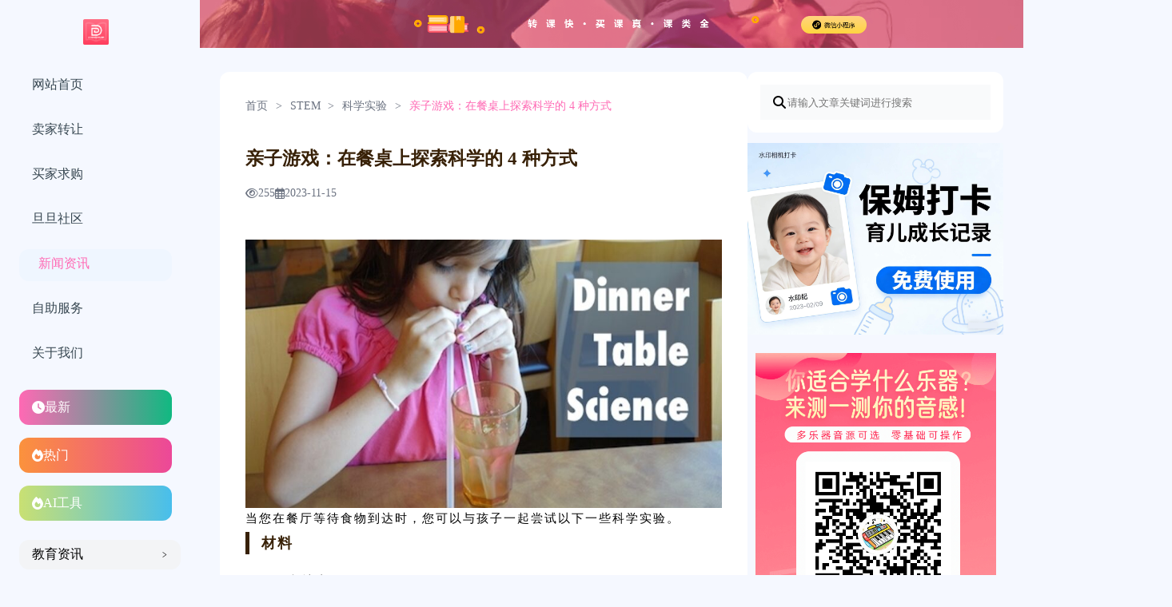

--- FILE ---
content_type: text/html; charset=UTF-8
request_url: https://m.dandanzkw.com/article/63797.html
body_size: 15003
content:
<!doctype html>
<html lang="en">

<head>

    <!-- Google tag (gtag.js) -->
    <script async src="https://www.googletagmanager.com/gtag/js?id=G-WLX9WEXEDJ"></script>
    <script>
        window.dataLayer = window.dataLayer || [];
        function gtag() {
            dataLayer.push(arguments);
        }
        gtag('js', new Date());
        gtag('config', 'G-WLX9WEXEDJ');
    </script>

    <meta charset="utf-8">
    <meta name="divport" content="width=device-width, initial-scale=1">
    <meta name="viewport" content="width=device-width, initial-scale=1.0">
    <meta name="keywords" content="亲子游戏，餐桌，探索科学">
    <meta name="description" content="当您在餐厅等待食物到达时，您可以与孩子一起尝试以下一些科学实验。">
    <title>亲子游戏：在餐桌上探索科学的 4 种方式_科学实验_STEM_新闻资讯_旦旦转课网</title>
    <!-- Fonts -->
    <!-- Fonts -->
    <link rel="shortcut icon" href="https://m.dandanzkw.com/image/logo.png" type="image/x-icon">
    <!-- <link rel="shortcut icon" href="https://dandan2024-1304667790.cos.ap-guangzhou.myqcloud.com/images/logo.png"
        type="image/x-icon"> -->
    <link href="https://fonts.googleapis.com/css?family=Nunito:200,600" rel="stylesheet">
    <link href="https://m.dandanzkw.com/css/article_global.css" rel="stylesheet">
    <link href="https://m.dandanzkw.com/css/dd_global_pc.css" rel="stylesheet">
    <link href="https://m.dandanzkw.com/css/dd_global_mobile.css" rel="stylesheet">
    <link href="https://m.dandanzkw.com/css/tool/swiper-bundle.min.css" rel="stylesheet">
    <!-- <link href="https://m.dandanzkw.com/css/page/article/article_brand.css" rel="stylesheet"> -->
    <link href="https://m.dandanzkw.com/css/page/article/detail.css" rel="stylesheet">
    <link href="https://m.dandanzkw.com/css/tool/animate.css" rel="stylesheet">
    <link href="https://m.dandanzkw.com/css/pagination.css" rel="stylesheet">
    <link href="https://m.dandanzkw.com/css/tool/popup.css" rel="stylesheet">
    <link href="https://m.dandanzkw.com/css/global2024.css" rel="stylesheet">
    <link href="https://m.dandanzkw.com/css/global2025.css" rel="stylesheet">
    <link href="https://m.dandanzkw.com/css/all.min.css" rel="stylesheet">

    <!-- Styles -->
    <script src="https://m.dandanzkw.com/js/jquery.js"></script>
    <script src="https://m.dandanzkw.com/js/global2024.js"></script>
    <script src="https://m.dandanzkw.com/js/tool/article_tool.js"></script>
    <script src="https://m.dandanzkw.com/js/pc/tool/popup.js"></script>
    <script src="https://m.dandanzkw.com/js/page/article/detail.js"></script>
    <script src="https://m.dandanzkw.com/js/pc/tool/build_category_menu.js"></script>
    <!-- <script src="https://m.dandanzkw.com/js/tool/pagination.js"></script> -->
    <script src="https://m.dandanzkw.com/js/tool/swiper-bundle.min.js"></script>
    <script src="https://m.dandanzkw.com/js/tool/http.js"></script>
    <script src="https://m.dandanzkw.com/js/moments.js"></script>
    <!-- <script src="https://m.dandanzkw.com/js/page/article/article_brand.js"></script> -->
    <script src="https://mapapi.qq.com/web/mapComponents/geoLocation/v/geolocation.min.js"></script>
    <script src="https://res2.wx.qq.com/open/js/jweixin-1.6.0.js"></script>
    <script src="https://m.dandanzkw.com/js/tool/wx.js"></script>
    <script>
        var _hmt = _hmt || [];
        (function () {
            var hm = document.createElement("script");
            hm.src = "https://hm.baidu.com/hm.js?ce3bab042a82fb9dca683abfd8df434d";
            var s = document.getElementsByTagName("script")[0];
            s.parentNode.insertBefore(hm, s);
        })();
    </script>

</head>

<body>
    <amp-auto-ads type="adsense" data-ad-client="ca-pub-3837571655857254">
    </amp-auto-ads>

    <div class="dandan-2025-style pc">
        <div class="left-part">
            <div class="logo"></div>
            <div class="list1">
                <div class="item" onclick="goTo('index')">
                    <div class="name">网站首页</div>
                </div>

                <div class="item p fonts5">
                    <div class="name">卖家转让</div>
                    <div class="sub-items" id="TopMenuBuy">

                        <div class="sub-item"><a class="name" style="display:block;"
                                href="https://m.dandanzkw.com/search/3.html">舞蹈培训</a></div>
                        <div class="sub-item"><a class="name" style="display:block;"
                                href="https://m.dandanzkw.com/search/7.html">瑜伽健身</a></div>
                        <div class="sub-item"><a class="name" style="display:block;"
                                href="https://m.dandanzkw.com/search/1.html">早教亲子</a></div>
                        <div class="sub-item"><a class="name" style="display:block;"
                                href="https://m.dandanzkw.com/search/2.html">英语培训</a></div>
                        <div class="sub-item"><a class="name" style="display:block;"
                                href="https://m.dandanzkw.com/search/4.html">器乐文艺</a></div>
                        <div class="sub-item"><a class="name" style="display:block;"
                                href="https://m.dandanzkw.com/search/5.html">语种培训</a></div>
                        <div class="sub-item"><a class="name" style="display:block;"
                                href="https://m.dandanzkw.com/search/6.html">体育竞技</a></div>
                        <div class="sub-item"><a class="name" style="display:block;"
                                href="https://m.dandanzkw.com/search/8.html">Stem</a></div>
                        <div class="sub-item"><a class="name" style="display:block;"
                                href="https://m.dandanzkw.com/search/10.html">职业教育</a></div>
                    </div>
                </div>

                <div class="item p fonts5">
                    <div class="name">买家求购</div>
                    <div class="sub-items">

                        <div class="sub-item"><a class="name" style="display:block;"
                                href="https://bbs.dandanzkw.com/forum-3.htm">舞蹈培训</a></div>
                        <div class="sub-item"><a class="name" style="display:block;"
                                href="https://bbs.dandanzkw.com/forum-1.htm">瑜伽健身</a></div>
                        <div class="sub-item"><a class="name" style="display:block;"
                                href="https://bbs.dandanzkw.com/forum-13.htm">早教亲子</a></div>
                        <div class="sub-item"><a class="name" style="display:block;"
                                href="https://bbs.dandanzkw.com/forum-8.htm">英语培训</a></div>
                        <div class="sub-item"><a class="name" style="display:block;"
                                href="https://bbs.dandanzkw.com/forum-4.htm">器乐文艺</a></div>
                        <div class="sub-item"><a class="name" style="display:block;"
                                href="https://bbs.dandanzkw.com/forum-2.htm">语种培训</a></div>
                        <div class="sub-item"><a class="name" style="display:block;"
                                href="https://bbs.dandanzkw.com/forum-9.htm">体育竞技</a></div>
                        <div class="sub-item"><a class="name" style="display:block;"
                                href="https://bbs.dandanzkw.com/forum-7.htm">Stem</a></div>
                        <div class="sub-item"><a class="name" style="display:block;"
                                href="https://bbs.dandanzkw.com/forum-7.htm">职业教育</a></div>
                    </div>
                </div>

                <a class="item" href="//bbs.dandanzkw.com">旦旦社区</a>


                <div class="item hover">
                    <a class="name" href="//m.dandanzkw.com/article.html">新闻资讯</a>

                </div>
                <div class="item p fonts5">
                    <div class="name">自助服务</div>
                    <div class="sub-items">

                        <div class="sub-item"><a class="name" style="display:block;"
                                href="https://bbs.dandanzkw.com/forum-5.htm">公告中心</a></div>
                        <div class="sub-item"><a class="name" style="display:block;"
                                href="https://bbs.dandanzkw.com/forum-5.htm">帮助中心</a></div>
                        <div class="sub-item"><a class="name" style="display:block;"
                                href="https://bbs.dandanzkw.com/forum-5.htm">品牌申诉</a></div>
                    </div>
                </div>
                <div class="item p fonts5">
                    <div class="name">关于我们</div>
                    <div class="sub-items">

                        <div class="sub-item"><a class="name" style="display:block;"
                                href="https://bbs.dandanzkw.com/forum-17.htm" target="_blank">品牌介绍</a>
                        </div>
                        <div class="sub-item"><a class="name" style="display:block;"
                                href="https://bbs.dandanzkw.com/forum-17.htm" target="_blank">联系我们</a>
                        </div>
                        <div class="sub-item"><a class="name" style="display:block;"
                                href="https://bbs.dandanzkw.com/forum-17.htm" target="_blank">市场合作</a>
                        </div>
                    </div>
                </div>
            </div>

            <div class="special-btns">
                <a class="special-btn" onclick="showSpecialArticles('new')"><i class="fas fa-clock"></i>最新</a>
                <a class="special-btn" onclick="showSpecialArticles('hot')"><i class="fas fa-fire"></i>热门</a>
                <div class="special-btn-box">
                    <div class="special-btn"><i class="fas fa-fire"></i><span>AI工具</span>

                    </div>
                    <div class="specical-sub-btns">
                        <a class="special-sub-btn"
                            href="https://tools.dandanzkw.com">P图改字</a>
                        <a class="special-sub-btn"
                            href="weixin://dl/business/?appid=wxfb252ff0248a8a83&amp;path=pages/ai/ai">AI外贸</a>
                        
                        <a class="special-sub-btn"
                            href="weixin://dl/business/?appid=wxfa6f58d0ab97b920&amp;path=pages/index/index">AI音律</a>
                            <a class="special-sub-btn"
                            href="weixin://dl/business/?appid=wxc9d103eea93f2e51&amp;path=pages/jijian/jijian">计件计时工资条助手</a>
                    </div>
                </div>
            </div>

            <div class="list2" id="ddArticleCategoryMenu2025">

            </div>
        </div>

        <div class="right-part">
            <div class="dandan-title-line-2025">
                <div class="dd-selogen"></div>
                <div class="dd-btn-smallapp" onclick="showUpdating()"></div>
            </div>
            <div class="main-container">


                <div class="main-container-flex-box">
                    <div class="article-list">


                        <div class="article-detail-2025">
                            <div id="ad_mobile2"></div>

                            <a id="ad_telecom" class="mobile" href="https://www.dandanzkw.com"></a>

                            <a id="ad_xipu" class="mobile "
                                href="weixin://dl/business/?appid=wxfa6f58d0ab97b920&path=pages/index/index"></a>
                            <a id="ad_ai" class="mobile "
                                href="weixin://dl/business/?appid=wx29262ce90d259a39&path=pages/baby/index"></a>

                            <div class="navigate-bar">
                                <div class="items">
                                    <a class="item" href="//m.dandanzkw.com">首页</a>
                                    <a class="item"
                                        href="//m.dandanzkw.com/article.html">STEM</a>
                                    <a class="item"
                                        href="//m.dandanzkw.com/article/list/198.html">科学实验</a>
                                    <a class="item" href="">亲子游戏：在餐桌上探索科学的 4 种方式</a>
                                </div>
                            </div>

                            <h1 class="article-title">亲子游戏：在餐桌上探索科学的 4 种方式</h1>
                            <div class="main-article-category-name">科学实验
                                <div class="dandan-article-infos">
                                    <div class="see-icon"></div>
                                    <div class="see-num">255</div>

                                    <div class="date-icon"></div>
                                    <div class="date-time">2023-11-15</div>
                                </div>
                            </div>
                            <div class="views-and-date">
                                <div class="item">
                                <i class="far fa-eye"></i>
                                <span class="t">255</span>
                            </div>
                            <div class="item">
                                <i class="far fa-calendar-alt mr-1"></i>
                                <span class="t">2023-11-15</span>
                            </div>
                            </div>

                            <div class="article-content" id="content"><header style="text-align:center;"><p><img alt="餐桌科学形象" src="https://cms-tc.pbskids.org/parents/_pbsKidsForParentsSixteenNineRatioSmall/dinner-table-science-feature.jpg?imageMogr2/format/webp/thumbnail/400x"/></p></header><p>当您在餐厅等待食物到达时，您可以与孩子一起尝试以下一些科学实验。</p><section><h3>材料</h3><ul><li><p><span style="font-size: 14px;">一杯冰水</span></p></li><li><p><span style="font-size: 14px;">盐</span></p></li><li><p><span style="font-size: 14px;">吸管</span></p></li><li><p><span style="font-size: 14px;">吸管包装纸</span></p></li><li><p><span style="font-size: 14px;">餐巾（我们建议您在点餐时多要一两张餐巾来帮助清理。科学几乎总是有点混乱！）</span></p></li><li><p><span style="font-size: 14px;">细绳</span></p></li></ul></section><h3>路线</h3><p>1</p><p><strong>出汗的饮料和冷凝水：</strong>在您坐下并点餐后，您可能会在桌子周围放上几杯水。此时，眼镜外侧可能会形成水滴。询问您的孩子是否知道为什么他们的饮料会“出汗”。是凝结！所有空气中都含有水蒸气（水作为气体），而暖空气比冷空气含有更多的水蒸气。餐厅里的空气比水杯附近的空气温暖。当玻璃由于里面的冰和冷水而冷却时，玻璃旁边的空气也会冷却。冷空气将暖空气中的水蒸气变成水滴，水滴粘在玻璃上。</p><p>2</p><p><strong>在冰块上加盐：</strong>用勺子从水中取出两个冰块，然后放在餐巾上。在一块冰块上撒上食盐，并询问您的孩子会发生什么。对于年幼的孩子，观察哪个冰块融化得更快。对于年龄较大的孩子，您可以解释说，加盐的冰块融化得更快，因为盐溶解到冰中，形成盐水。而且盐水的结冰温度比水低，因此加了盐的冰块解冻得更快。</p><p>3</p><p><strong>吸管和包装纸：</strong>当您取下吸管的包装纸时，请在将其拉下之前将其慢慢地压在吸管的一端。你能把它做得越紧凑越好。然后将揉皱的包装纸放在桌子上。将手指放在水中的吸管上，滴入一些水滴，然后将其从玻璃杯中取出。轻轻移动手指，让几滴水落在桌子上皱巴巴的稻草包装纸上。当水使纸张膨胀时，包装纸会展开并像蛇一样移动！</p><p>4</p><p><strong>吸管和气压：</strong>对于此实验，请向服务员索取一些额外的吸管。如果你问你的孩子吸管是如何工作的，你可能会得到关于吸管像真空一样吸水的答案。真正发生的是，我们正在排除吸管周围的空气并降低我们嘴里的气压。气压向下推动吸管外部的液体，从而将液体向上推入吸管中。为了验证这个想法，给你的孩子两根吸管。将一个放入水中，另一个置于空气中，然后尝试饮用。他们现在很难把水提上来了！水外吸管中的气压使它们嘴里的压力相同，因此吸管中的水不会被推上来。</p></div>
                            <div class="hide" id="article_id">63797</div>

                            <div class="like-box2025" onclick="doLike('63797')">
                                <div class="fas fa-heart"></div>
                                <div class="num" id="like_num">0&nbsp;人点赞</div>
                            </div>

                            <div class="tips">
                                文章来源于网络，如有侵权请联系本站删除
                            </div>


                            <div class="article-tags">
                                <div class="title">文章标签：</div>
                                <div class="items">
                                    <a class="item"
                                        href="//m.dandanzkw.com/article.html">#STEM</a>
                                    <a class="item"
                                        href="//m.dandanzkw.com/article/list/198.html">#科学实验</a>
                                                                        <a class="item"
                                        href="//m.dandanzkw.com/article/list/0.html?searchkey=">#</a>
                                                                        <!-- <a class="item" id="count_num"></a> -->

                                </div>
                            </div>


                            <div class="next-prev-2025">
                               
                                                                        <a class="prev" href="/article/63414.html">
                                        <i class="fas fa-arrow-left"></i>
                                        <span class="name name-pc">上一篇：亲子游戏：爆米花科学：哪个爆得更多？</span>
                                       
                                    </a>
                                                                                                            <a class="next" href="/article/63799.html">
                                     
                                        <span class="name name-pc">下一篇：亲子游戏：秋叶的厨房科学</span>
                                        <i class="fas fa-arrow-right"></i>
                                    </a>
                                                                </div>

                            <div class="second-hand-good-lessons2025">
                                <div class="title">
                                    <div class="t">精选二手好课</div>
                                    <div class="more" onclick="goTo('index')">更多>></div>
                                </div>
                                <div class="lessons swiper">
                                    <div class="swiper-wrapper">
                                                                                <div class="lesson swiper-slide"
                                            onclick="goTo('detail','id',15058)">
                                            <div class="thumbnail"
                                                style="background-image:url(https://dandan2024-1304667790.cos.ap-guangzhou.myqcloud.com/transfer_info/tmp_1ef362a97a9fc70177ba83d0148206a3.jpg?imageMogr2/format/webp/thumbnail/1000x)">
                                            </div>
                                          
                                                <div class="t1">
                                                    年卡|初三寒春课低价出
                                                </div>
                                                <div class="t2">文化课</div>
                                                <div class="price">￥3000</div>
                                        </div>
                                                                                <div class="lesson swiper-slide"
                                            onclick="goTo('detail','id',15057)">
                                            <div class="thumbnail"
                                                style="background-image:url(https://dandan2024-1304667790.cos.ap-guangzhou.myqcloud.com/transfer_info/tmp_021a03805a8588466e540e85797d90f7.jpg?imageMogr2/format/webp/thumbnail/1000x)">
                                            </div>
                                          
                                                <div class="t1">
                                                    次卡|急转电吉他网课 14节一对一 两份打包更优惠
                                                </div>
                                                <div class="t2">电吉他一对一课程</div>
                                                <div class="price">￥560</div>
                                        </div>
                                                                                <div class="lesson swiper-slide"
                                            onclick="goTo('detail','id',15056)">
                                            <div class="thumbnail"
                                                style="background-image:url(https://dandan2024-1304667790.cos.ap-guangzhou.myqcloud.com/transfer_info/tmp_NCKHlI.jpg?imageMogr2/format/webp/thumbnail/1000x)">
                                            </div>
                                          
                                                <div class="t1">
                                                    年卡|江苏专转本财经类
                                                </div>
                                                <div class="t2">专转本</div>
                                                <div class="price">￥2850</div>
                                        </div>
                                                                                <div class="lesson swiper-slide"
                                            onclick="goTo('detail','id',15055)">
                                            <div class="thumbnail"
                                                style="background-image:url(https://dandan2024-1304667790.cos.ap-guangzhou.myqcloud.com/transfer_info/tmp_660307a7d74df16f9c78e9004f2eaf4e.jpg?imageMogr2/format/webp/thumbnail/1000x)">
                                            </div>
                                          
                                                <div class="t1">
                                                    次卡|舞蹈培训
                                                </div>
                                                <div class="t2">舞蹈课</div>
                                                <div class="price">￥1800</div>
                                        </div>
                                                                                <div class="lesson swiper-slide"
                                            onclick="goTo('detail','id',15053)">
                                            <div class="thumbnail"
                                                style="background-image:url(https://dandan2024-1304667790.cos.ap-guangzhou.myqcloud.com/transfer_info/tmp_655eddde863bd9cc23001c398ecb596d.png?imageMogr2/format/webp/thumbnail/1000x)">
                                            </div>
                                          
                                                <div class="t1">
                                                    年卡|中级经济师面授集训班
                                                </div>
                                                <div class="t2">中级经济师面授集训班</div>
                                                <div class="price">￥3000</div>
                                        </div>
                                                                                <div class="lesson swiper-slide"
                                            onclick="goTo('detail','id',15052)">
                                            <div class="thumbnail"
                                                style="background-image:url(https://dandan2024-1304667790.cos.ap-guangzhou.myqcloud.com/transfer_info/tmp_fBcFbL.jpg?imageMogr2/format/webp/thumbnail/1000x)">
                                            </div>
                                          
                                                <div class="t1">
                                                    年卡|AI大模型微调全套课程
                                                </div>
                                                <div class="t2">AI大模型微调</div>
                                                <div class="price">￥2600</div>
                                        </div>
                                                                                <div class="lesson swiper-slide"
                                            onclick="goTo('detail','id',15051)">
                                            <div class="thumbnail"
                                                style="background-image:url(https://dandan2024-1304667790.cos.ap-guangzhou.myqcloud.com/transfer_info/2596ee16-3fbe-4952-9b08-ca53c8b96fd5.jpg?imageMogr2/format/webp/thumbnail/1000x)">
                                            </div>
                                          
                                                <div class="t1">
                                                    次卡|哈尔滨中旗影视42节课时
                                                </div>
                                                <div class="t2">模特课、影视表演课</div>
                                                <div class="price">￥3600</div>
                                        </div>
                                                                                <div class="lesson swiper-slide"
                                            onclick="goTo('detail','id',15048)">
                                            <div class="thumbnail"
                                                style="background-image:url(https://dandan2024-1304667790.cos.ap-guangzhou.myqcloud.com/transfer_info/tmp_8f1d719455871cf1e36e3eded5287256.jpg?imageMogr2/format/webp/thumbnail/1000x)">
                                            </div>
                                          
                                                <div class="t1">
                                                    年卡|健身私教课，筋膜刀课
                                                </div>
                                                <div class="t2">健身私教课，筋膜刀课</div>
                                                <div class="price">￥200</div>
                                        </div>
                                                                                <div class="lesson swiper-slide"
                                            onclick="goTo('detail','id',15046)">
                                            <div class="thumbnail"
                                                style="background-image:url(https://dandan2024-1304667790.cos.ap-guangzhou.myqcloud.com/transfer_info/tmp_495b302df5c8ceef2c156e477c84901b.jpg?imageMogr2/format/webp/thumbnail/1000x)">
                                            </div>
                                          
                                                <div class="t1">
                                                    年卡|番茄苗美术画画转让
                                                </div>
                                                <div class="t2">美术（画画、服装）</div>
                                                <div class="price">￥9999</div>
                                        </div>
                                                                                <div class="lesson swiper-slide"
                                            onclick="goTo('detail','id',15045)">
                                            <div class="thumbnail"
                                                style="background-image:url(https://dandan2024-1304667790.cos.ap-guangzhou.myqcloud.com/transfer_info/tmp_3d76063af4f5a00b12585c892246513afdf35152687a784e.jpg?imageMogr2/format/webp/thumbnail/1000x)">
                                            </div>
                                          
                                                <div class="t1">
                                                    年卡|医学考研西综认准小亮！从零基础到高分的通关密码
 
还在为西综考点繁杂发愁？还在因摸不透命题规律焦虑？傲视天鹰小亮老师，用十余年教研积淀，带你撕开医学考研的“高分裂缝”。
                                                </div>
                                                <div class="t2">医客亮哥26考研【全程班】</div>
                                                <div class="price">￥1200</div>
                                        </div>
                                                                            </div>
                                </div>
    
                            </div>




                           
                            <script async
                                src="https://pagead2.googlesyndication.com/pagead/js/adsbygoogle.js?client=ca-pub-3837571655857254"
                                crossorigin="anonymous"></script>
                            <!-- 20240730-biaoti -->
                            <ins class="adsbygoogle" style="display:block" data-ad-client="ca-pub-3837571655857254"
                                data-ad-slot="8878616738" data-ad-format="auto" data-full-width-responsive="true"></ins>
                            <script>
                                (adsbygoogle = window.adsbygoogle || []).push({});
                            </script>
                            <a id="ad_telecom" class="mobile" href="https://www.dandanzkw.com"></a>


                        </div>

                       

                    </div>

                    <div class="sidebar">

                        <div class="search-box">
                            <div class="search-btn fas fa-search " onclick="doSearch()"></div>
                            <input class="content" type="text" placeholder="请输入文章关键词进行搜索" id="searchInput">
                        </div>
                        <a class="ad202408-1"
                            style="background-image:url(https://nurtech-1304667790.cos.ap-guangzhou.myqcloud.com/ads/yuer-pc.jpg);"
                            href="weixin://dl/business/?appid=wx29262ce90d259a39&path=pages/baby/index"></a>
                        <a class="ad202408-2"
                            style="background-image:url(https://dandan2024-1304667790.cos.ap-guangzhou.myqcloud.com/ads/pc_bjy.png);"></a>
                        
                        <div class="hot-recommand">
                            <div class="title"><i class="fas fa-fire"></i><span>热门推荐</span></div>
                            <div class="articles">
                                                                <a class="article" target="blank" href="//m.dandanzkw.com/article/64355.html">
                                    <div class="index">1</div>
                                    <div class="infos">
                                        <div class="t1">亲子手工：通过制作蛋白酥皮探索鸡蛋科学</div>

                                        <div class="t2">

                                        </div>

                                        <div class="bottom-infos">
                                            <div class="category-name">科学实验</div>
                                            <div class="item">

                                                <div class="t">1242</div>
                                                阅读
                                            </div>
                                            <div class="item">
                                                <div class="t">2023-11-16</div>
                                            </div>
                                        </div>
                                    </div>
                                </a>
                                                                <a class="article" target="blank" href="//m.dandanzkw.com/article/64354.html">
                                    <div class="index">2</div>
                                    <div class="infos">
                                        <div class="t1">亲子手工：用科学来做煎饼！</div>

                                        <div class="t2">

                                        </div>

                                        <div class="bottom-infos">
                                            <div class="category-name">科学实验</div>
                                            <div class="item">

                                                <div class="t">1022</div>
                                                阅读
                                            </div>
                                            <div class="item">
                                                <div class="t">2023-11-16</div>
                                            </div>
                                        </div>
                                    </div>
                                </a>
                                                                <a class="article" target="blank" href="//m.dandanzkw.com/article/64353.html">
                                    <div class="index">3</div>
                                    <div class="infos">
                                        <div class="t1">亲子手工：烘烤“疯狂”饼干</div>

                                        <div class="t2">

                                        </div>

                                        <div class="bottom-infos">
                                            <div class="category-name">手工制作</div>
                                            <div class="item">

                                                <div class="t">932</div>
                                                阅读
                                            </div>
                                            <div class="item">
                                                <div class="t">2023-11-16</div>
                                            </div>
                                        </div>
                                    </div>
                                </a>
                                                                <a class="article" target="blank" href="//m.dandanzkw.com/article/64352.html">
                                    <div class="index">4</div>
                                    <div class="infos">
                                        <div class="t1">制作健康的“情面”零食</div>

                                        <div class="t2">

                                        </div>

                                        <div class="bottom-infos">
                                            <div class="category-name">亲子游戏</div>
                                            <div class="item">

                                                <div class="t">675</div>
                                                阅读
                                            </div>
                                            <div class="item">
                                                <div class="t">2023-11-16</div>
                                            </div>
                                        </div>
                                    </div>
                                </a>
                                                                <a class="article" target="blank" href="//m.dandanzkw.com/article/64351.html">
                                    <div class="index">5</div>
                                    <div class="infos">
                                        <div class="t1">亲子手工：轻松烘焙迷你披萨</div>

                                        <div class="t2">

                                        </div>

                                        <div class="bottom-infos">
                                            <div class="category-name">手工制作</div>
                                            <div class="item">

                                                <div class="t">746</div>
                                                阅读
                                            </div>
                                            <div class="item">
                                                <div class="t">2023-11-16</div>
                                            </div>
                                        </div>
                                    </div>
                                </a>
                                                            </div>


                        </div>
                        <div id="h3titlesbox2025" class="h3titlesbox">

                        </div>
                        <meta name="google-adsense-account" content="ca-pub-3837571655857254">
                        <!-- 1211-侧栏贴片 -->
                        <ins class="adsbygoogle" style="display:block" data-ad-client="ca-pub-3837571655857254"
                            data-ad-slot="6142772910" data-ad-format="auto" data-full-width-responsive="true"></ins>
                        <script>
                            (adsbygoogle = window.adsbygoogle || []).push({});
                        </script>



                    </div>
                </div>
            </div>
            <div class="dandan-footer" id="pc_footer2025">

            </div>
        </div>
    </div>

    <div class="dandan-article-index-container mobile" id="pc">

        <div class="dd-title-line pc">
            <div class="dd-selogen"></div>
            <div class="dd-btn-smallapp" onclick="showUpdating()"></div>
        </div>
        <div class="toptitle mobile">
            <a class="icon" href="//dandanzkw.com"></a>
            <div class="topmenu" onclick="showSideNav()"></div>
        </div>
        <div class="side-nav mobile" id="side_nav">
            <div class="cover" onclick="hideSideNav()"></div>
            <div class="close-box" onclick="hideSideNav()">
                <div class="close"></div>

            </div>
            <div class="items">
                <a class="item" href="//dandanzkw.com">首页</a>
                <a class="item" href="//bbs.dandanzkw.com">买家求购</a>
                <a class="item" href="//dandanzkw.com/search/0.html">卖家转让</a>
                <a class="item" href="//dandanzkw.com/article.html">新闻资讯</a>
                <a class="item" href="//bbs.dandanzkw.com" target="_blank">平台公告</a>
                <a class="item" href="//bbs.dandanzkw.com/forum-17.htm" target="_blank">关于我们</a>
            </div>
        </div>
        <div class="dd-title-nav-box">
            <div class="dd-title-nav">
                <div class="left">
                    <div class="items">
                        <div class="item" onclick="goTo('index')">
                            <div class="name">网站首页</div>
                            <div class="sub-items"></div>
                        </div>

                        <div class="item p fonts5">
                            <div class="name" onclick="goTo('search')">卖家转让</div>
                            <div class="sub-items" id="TopMenuBuy">

                                <div class="sub-item"><a class="name" style="display:block;"
                                        href="https://m.dandanzkw.com/search/3.html">舞蹈培训</a></div>
                                <div class="sub-item"><a class="name" style="display:block;"
                                        href="https://m.dandanzkw.com/search/7.html">瑜伽健身</a></div>
                                <div class="sub-item"><a class="name" style="display:block;"
                                        href="https://m.dandanzkw.com/search/1.html">早教亲子</a></div>
                                <div class="sub-item"><a class="name" style="display:block;"
                                        href="https://m.dandanzkw.com/search/2.html">英语培训</a></div>
                                <div class="sub-item"><a class="name" style="display:block;"
                                        href="https://m.dandanzkw.com/search/4.html">器乐文艺</a></div>
                                <div class="sub-item"><a class="name" style="display:block;"
                                        href="https://m.dandanzkw.com/search/5.html">语种培训</a></div>
                                <div class="sub-item"><a class="name" style="display:block;"
                                        href="https://m.dandanzkw.com/search/6.html">体育竞技</a></div>
                                <div class="sub-item"><a class="name" style="display:block;"
                                        href="https://m.dandanzkw.com/search/8.html">Stem</a></div>
                                <div class="sub-item"><a class="name" style="display:block;"
                                        href="https://m.dandanzkw.com/search/10.html">职业教育</a></div>
                            </div>
                        </div>

                        <div class="item p fonts5">
                            <div class="name">买家求购</div>
                            <div class="sub-items">

                                <div class="sub-item"><a class="name" style="display:block;"
                                        href="https://bbs.dandanzkw.com/forum-3.htm">舞蹈培训</a></div>
                                <div class="sub-item"><a class="name" style="display:block;"
                                        href="https://bbs.dandanzkw.com/forum-1.htm">瑜伽健身</a></div>
                                <div class="sub-item"><a class="name" style="display:block;"
                                        href="https://bbs.dandanzkw.com/forum-13.htm">早教亲子</a></div>
                                <div class="sub-item"><a class="name" style="display:block;"
                                        href="https://bbs.dandanzkw.com/forum-8.htm">英语培训</a></div>
                                <div class="sub-item"><a class="name" style="display:block;"
                                        href="https://bbs.dandanzkw.com/forum-4.htm">器乐文艺</a></div>
                                <div class="sub-item"><a class="name" style="display:block;"
                                        href="https://bbs.dandanzkw.com/forum-2.htm">语种培训</a></div>
                                <div class="sub-item"><a class="name" style="display:block;"
                                        href="https://bbs.dandanzkw.com/forum-9.htm">体育竞技</a></div>
                                <div class="sub-item"><a class="name" style="display:block;"
                                        href="https://bbs.dandanzkw.com/forum-7.htm">Stem</a></div>
                                <div class="sub-item"><a class="name" style="display:block;"
                                        href="https://bbs.dandanzkw.com/forum-7.htm">职业教育</a></div>
                            </div>
                        </div>
                        <div class="item">
                            <a class="name" style="display:block;" href="https://bbs.dandanzkw.com/forum-5.htm">旦旦社区</a>
                            </a>

                        </div>
                        <div class="item">
                            <div class="name" onclick="goTo('article_index')">新闻资讯</div>

                        </div>
                        <div class="item p fonts5">
                            <div class="name">自助服务</div>
                            <div class="sub-items">

                                <div class="sub-item"><a class="name" style="display:block;"
                                        href="https://bbs.dandanzkw.com/forum-5.htm">公告中心</a></div>
                                <div class="sub-item"><a class="name" style="display:block;"
                                        href="https://bbs.dandanzkw.com/forum-5.htm">帮助中心</a></div>
                                <div class="sub-item"><a class="name" style="display:block;"
                                        href="https://bbs.dandanzkw.com/forum-5.htm">品牌申诉</a></div>
                            </div>
                        </div>
                        <div class="item p fonts5">
                            <div class="name">关于我们</div>
                            <div class="sub-items">

                                <div class="sub-item"><a class="name" style="display:block;"
                                        href="https://bbs.dandanzkw.com/forum-17.htm" target="_blank">品牌介绍</a></div>
                                <div class="sub-item"><a class="name" style="display:block;"
                                        href="https://bbs.dandanzkw.com/forum-17.htm" target="_blank">联系我们</a></div>
                                <div class="sub-item"><a class="name" style="display:block;"
                                        href="https://bbs.dandanzkw.com/forum-17.htm" target="_blank">市场合作</a></div>
                            </div>
                        </div>
                    </div>
                </div>
            </div>
        </div>

        <!-- ARTICLE DETAIL代码-->

        <div class="dd-article-detail-pc">
            <div class="hide-infos">
                <div id="category_id">198</div>
                <div id="category_name">科学实验</div>
            </div>






            <div class="dd-article-category-menu">
                <div class="items-special">
                    <div class="item" onclick="goTo('article_index')">
                        <div class="thumbnail new"></div>
                        <div class="name">最新</div>
                    </div>
                    <div class="item" onclick="goTo('article_index')">
                        <div class="thumbnail hot"></div>
                        <div class="name">热门</div>
                    </div>
                </div>
                <div class="items" id="ddArticleCategoryMenu">

                </div>

            </div>

            <div class="dd-ad-box">
                <a class="ad" href="//www.dandanzkw.com"></a>
                <a class="ad" href="weixin://dl/business/?appid=wx29262ce90d259a39&path=pages/baby/index"></a>
            </div>



            <div id="ad_after_nav"></div>
        </div>


        <!-- ARTICLE DETAIL代码old-->
        <div class="article-detail-container">

            <div id="ad_mobile3"></div>
            <div id="ad_mobile"></div>
            <a id="ad_telecom3" style="margin-top:-25px" class="pc" href="https://www.dandanzkw.com"></a>
            <div class="boxlr">
                <div class="boxl">
                    <div id="ad_mobile2"></div>

                    <a id="ad_telecom" class="mobile" href="https://www.dandanzkw.com"></a>

                    <a id="ad_xipu" class="mobile "
                        href="weixin://dl/business/?appid=wxfa6f58d0ab97b920&path=pages/index/index"></a>
                    <a id="ad_ai" class="mobile "
                        href="weixin://dl/business/?appid=wx29262ce90d259a39&path=pages/baby/index"></a>

                    <h1 class="article-title">亲子游戏：在餐桌上探索科学的 4 种方式</h1>
                    <div class="main-article-category-name">科学实验
                        <div class="dandan-article-infos">
                            <div class="see-icon"></div>
                            <div class="see-num">255</div>

                            <div class="date-icon"></div>
                            <div class="date-time">2023-11-15</div>
                        </div>
                    </div>
                    <div class="dandan-article-infos pc">
                        <div class="see-icon"></div>
                        <div class="see-num">255</div>

                        <div class="date-icon"></div>
                        <div class="date-time">2023-11-15</div>
                    </div>



                    <div class="keywords mobile">
                        <div class="title">收录于合集</div>
                        <div class="items">
                            <a class="item"
                                href="//m.dandanzkw.com/article.html">#STEM</a>
                            <a class="item"
                                href="//m.dandanzkw.com/article/list/198.html">#科学实验</a>
                                                        <a class="item"
                                href="//m.dandanzkw.com/article/list/0.html?searchkey=">#</a>
                                                        <!-- <a class="item" id="count_num"></a> -->
                        </div>
                    </div>


                    <div class="article-content" id="content"><header style="text-align:center;"><p><img alt="餐桌科学形象" src="https://cms-tc.pbskids.org/parents/_pbsKidsForParentsSixteenNineRatioSmall/dinner-table-science-feature.jpg?imageMogr2/format/webp/thumbnail/400x"/></p></header><p>当您在餐厅等待食物到达时，您可以与孩子一起尝试以下一些科学实验。</p><section><h3>材料</h3><ul><li><p><span style="font-size: 14px;">一杯冰水</span></p></li><li><p><span style="font-size: 14px;">盐</span></p></li><li><p><span style="font-size: 14px;">吸管</span></p></li><li><p><span style="font-size: 14px;">吸管包装纸</span></p></li><li><p><span style="font-size: 14px;">餐巾（我们建议您在点餐时多要一两张餐巾来帮助清理。科学几乎总是有点混乱！）</span></p></li><li><p><span style="font-size: 14px;">细绳</span></p></li></ul></section><h3>路线</h3><p>1</p><p><strong>出汗的饮料和冷凝水：</strong>在您坐下并点餐后，您可能会在桌子周围放上几杯水。此时，眼镜外侧可能会形成水滴。询问您的孩子是否知道为什么他们的饮料会“出汗”。是凝结！所有空气中都含有水蒸气（水作为气体），而暖空气比冷空气含有更多的水蒸气。餐厅里的空气比水杯附近的空气温暖。当玻璃由于里面的冰和冷水而冷却时，玻璃旁边的空气也会冷却。冷空气将暖空气中的水蒸气变成水滴，水滴粘在玻璃上。</p><p>2</p><p><strong>在冰块上加盐：</strong>用勺子从水中取出两个冰块，然后放在餐巾上。在一块冰块上撒上食盐，并询问您的孩子会发生什么。对于年幼的孩子，观察哪个冰块融化得更快。对于年龄较大的孩子，您可以解释说，加盐的冰块融化得更快，因为盐溶解到冰中，形成盐水。而且盐水的结冰温度比水低，因此加了盐的冰块解冻得更快。</p><p>3</p><p><strong>吸管和包装纸：</strong>当您取下吸管的包装纸时，请在将其拉下之前将其慢慢地压在吸管的一端。你能把它做得越紧凑越好。然后将揉皱的包装纸放在桌子上。将手指放在水中的吸管上，滴入一些水滴，然后将其从玻璃杯中取出。轻轻移动手指，让几滴水落在桌子上皱巴巴的稻草包装纸上。当水使纸张膨胀时，包装纸会展开并像蛇一样移动！</p><p>4</p><p><strong>吸管和气压：</strong>对于此实验，请向服务员索取一些额外的吸管。如果你问你的孩子吸管是如何工作的，你可能会得到关于吸管像真空一样吸水的答案。真正发生的是，我们正在排除吸管周围的空气并降低我们嘴里的气压。气压向下推动吸管外部的液体，从而将液体向上推入吸管中。为了验证这个想法，给你的孩子两根吸管。将一个放入水中，另一个置于空气中，然后尝试饮用。他们现在很难把水提上来了！水外吸管中的气压使它们嘴里的压力相同，因此吸管中的水不会被推上来。</p></div>
                    <div class="hide" id="article_id">63797</div>

                    <div class="like-box" onclick="doLike('63797')">
                        <div class="icon" id="btn_like"></div>
                        <div class="num" id="like_num">0</div>
                    </div>


                    <div class="keywords pc">
                        <div class="title">收录于合集</div>
                        <div class="items">
                            <a class="item"
                                href="//m.dandanzkw.com/article.html">#STEM</a>
                            <a class="item"
                                href="//m.dandanzkw.com/article/list/198.html">#科学实验</a>
                                                        <a class="item"
                                href="//m.dandanzkw.com/article/list/0.html?searchkey=">#</a>
                                                        <!-- <a class="item" id="count_num"></a> -->

                        </div>
                    </div>


                    <div class="next-prev">
                        <div class="line1">
                                                        <a class="prev" target="blank" href="/article/63414.html">
                                <div class="name name-pc">上一篇：《亲子游戏：爆米花科学：哪个爆得更多？》</div>
                                <div class="name-mobile"><span class="color-red">上一篇：</span>
                                    亲子游戏：爆米花科学：哪个爆得更多？.</div>
                            </a>
                                                                                    <a class="next" target="blank" href="/article/63799.html">

                                <div class="name name-pc">下一篇：《亲子游戏：秋叶的厨房科学》</div>
                                <div class="name-mobile"><span class="color-red">下一篇：</span>
                                    亲子游戏：秋叶的厨房科学.</div>

                            </a>
                            

                        </div>

                        <div class="line2 line2-mobile">
                            <a class="item" href="//m.dandanzkw.com">首页</a>&nbsp;>&nbsp;
                            <a class="item"
                                href="//m.dandanzkw.com/article.html">STEM</a>&nbsp;>&nbsp;
                            <a class="item"
                                href="//m.dandanzkw.com/article/list/198.html">科学实验</a>&nbsp;>&nbsp;
                            <a class="item color-red" href="">亲子游戏：在餐桌上探索科学的 4 种方式</a>
                        </div>
                    </div>

                    <div class="title title-pc pc">
                        <a class="item" href="//m.dandanzkw.com">首页</a>&nbsp;>&nbsp;
                        <a class="item"
                            href="//m.dandanzkw.com/article.html">STEM</a>&nbsp;>&nbsp;
                        <a class="item"
                            href="//m.dandanzkw.com/article/list/198.html">科学实验</a>&nbsp;>&nbsp;
                        <a class="item" href="">亲子游戏：在餐桌上探索科学的 4 种方式</a>
                    </div>


                    <div class="tips">
                        文章来源于网络，如有侵权请联系本站删除
                    </div>
                    <script async
                        src="https://pagead2.googlesyndication.com/pagead/js/adsbygoogle.js?client=ca-pub-3837571655857254"
                        crossorigin="anonymous"></script>
                    <!-- 20240730-biaoti -->
                    <ins class="adsbygoogle" style="display:block" data-ad-client="ca-pub-3837571655857254"
                        data-ad-slot="8878616738" data-ad-format="auto" data-full-width-responsive="true"></ins>
                    <script>
                        (adsbygoogle = window.adsbygoogle || []).push({});
                    </script>
                    <a id="ad_telecom" class="mobile" href="https://www.dandanzkw.com"></a>


                </div>

                <div class="boxr">
                    <div class="dd-index-searchbox">
                        <input class="search-text" type="text" placeholder="请输入文章关键词进行搜索" id="searchInput">

                        <div class="search-btn"></div>
                    </div>
                                        <a class="ad202408-1"
                        style="background-image:url(https://nurtech-1304667790.cos.ap-guangzhou.myqcloud.com/ads/yuer-pc.jpg);"
                        href="weixin://dl/business/?appid=wx29262ce90d259a39&path=pages/baby/index"></a>
                    <a class="ad202408-2"
                        style="background-image:url(https://dandan2024-1304667790.cos.ap-guangzhou.myqcloud.com/ads/pc_bjy.png);"></a>
                    <div class="float-article-list detail-float-article-list pindao">
                        <div class="title ">频道推荐
                            <div class="grey">RELEVANT</div>
                        </div>
                        <div class="articles">
                                                                                    <a class="article" target="blank" href="//m.dandanzkw.com/article/64355.html">
                                <div class="thumbnail"
                                    style="background-image:url('https://cms-tc.pbskids.org/parents/crafts-experiments/_pbsKidsForParentsSixteenNineRatioSmall/Curious-George-Eggsplore-Science-By-Making-Meringues-Content.jpg?imageMogr2/format/webp/thumbnail/400x')">
                                </div>
                                <div class="infos">
                                    <div class="t1">亲子手工：通过制作蛋白酥皮探索鸡蛋科学</div>

                                    <div class="t2">

                                    </div>

                                    <div class="bottom-infos">
                                        <div class="category-name">科学实验</div>
                                        <div class="item">
                                            <div class="dd-icon-see"></div>
                                            <div class="t">1242</div>
                                        </div>
                                        <div class="item">
                                            <div class="dd-icon-date"></div>
                                            <div class="t">2023-11-16</div>
                                        </div>
                                    </div>
                                </div>
                            </a>
                                                        <a class="article" target="blank" href="//m.dandanzkw.com/article/64354.html">
                                <div class="thumbnail"
                                    style="background-image:url('https://cms-tc.pbskids.org/parents/crafts-experiments/_pbsKidsForParentsSixteenNineRatioSmall/Curious-George-Make-Pancakes-With-Science-On-the-Side-Content.jpg?imageMogr2/format/webp/thumbnail/400x')">
                                </div>
                                <div class="infos">
                                    <div class="t1">亲子手工：用科学来做煎饼！</div>

                                    <div class="t2">

                                    </div>

                                    <div class="bottom-infos">
                                        <div class="category-name">科学实验</div>
                                        <div class="item">
                                            <div class="dd-icon-see"></div>
                                            <div class="t">1022</div>
                                        </div>
                                        <div class="item">
                                            <div class="dd-icon-date"></div>
                                            <div class="t">2023-11-16</div>
                                        </div>
                                    </div>
                                </div>
                            </a>
                                                        <a class="article" target="blank" href="//m.dandanzkw.com/article/64353.html">
                                <div class="thumbnail"
                                    style="background-image:url('https://cms-tc.pbskids.org/parents/_pbsKidsForParentsSixteenNineRatioSmall/Daniel-Tiger_Bake-Get-Out-the-Mad-Cookies_Hero-Image-6-1500x1000.jpg?imageMogr2/format/webp/thumbnail/400x')">
                                </div>
                                <div class="infos">
                                    <div class="t1">亲子手工：烘烤“疯狂”饼干</div>

                                    <div class="t2">

                                    </div>

                                    <div class="bottom-infos">
                                        <div class="category-name">手工制作</div>
                                        <div class="item">
                                            <div class="dd-icon-see"></div>
                                            <div class="t">932</div>
                                        </div>
                                        <div class="item">
                                            <div class="dd-icon-date"></div>
                                            <div class="t">2023-11-16</div>
                                        </div>
                                    </div>
                                </div>
                            </a>
                                                        <a class="article" target="blank" href="//m.dandanzkw.com/article/64352.html">
                                <div class="thumbnail"
                                    style="background-image:url('https://cms-tc.pbskids.org/parents/crafts-experiments/_pbsKidsForParentsSixteenNineRatioSmall/42698/daniel_tiger-feelings_faces.jpg?imageMogr2/format/webp/thumbnail/400x')">
                                </div>
                                <div class="infos">
                                    <div class="t1">制作健康的“情面”零食</div>

                                    <div class="t2">

                                    </div>

                                    <div class="bottom-infos">
                                        <div class="category-name">亲子游戏</div>
                                        <div class="item">
                                            <div class="dd-icon-see"></div>
                                            <div class="t">675</div>
                                        </div>
                                        <div class="item">
                                            <div class="dd-icon-date"></div>
                                            <div class="t">2023-11-16</div>
                                        </div>
                                    </div>
                                </div>
                            </a>
                                                        <a class="article" target="blank" href="//m.dandanzkw.com/article/64351.html">
                                <div class="thumbnail"
                                    style="background-image:url('https://cms-tc.pbskids.org/parents/_pbsKidsForParentsSixteenNineRatioSmall/Daniel-Tiger-Pizza.jpg?imageMogr2/format/webp/thumbnail/400x')">
                                </div>
                                <div class="infos">
                                    <div class="t1">亲子手工：轻松烘焙迷你披萨</div>

                                    <div class="t2">

                                    </div>

                                    <div class="bottom-infos">
                                        <div class="category-name">手工制作</div>
                                        <div class="item">
                                            <div class="dd-icon-see"></div>
                                            <div class="t">746</div>
                                        </div>
                                        <div class="item">
                                            <div class="dd-icon-date"></div>
                                            <div class="t">2023-11-16</div>
                                        </div>
                                    </div>
                                </div>
                            </a>
                                                                                </div>

                    </div>

                    <a id="ad_dandan_article" class="pc" href="https://www.dandanzkw.com"></a>

                    <div class="float-article-list  detail-float-article-list global2024 zuixin">
                        <div class="title">最新内容
                            <div class="grey">NEW</div>
                        </div>
                        <div class="articles">
                                                                                    <a class="article" target="blank" href="//m.dandanzkw.com/article/79967.html">
                                <div class="thumbnail" style="background-image:url('https://dandan2024-1304667790.cos.ap-guangzhou.myqcloud.com/image/17442472735150.jpg?imageMogr2/format/webp/thumbnail/400x')">
                                </div>
                                <div class="infos">
                                    <div class="t1">教育部发布2025年第1号留学预警</div>

                                    <div class="t2">

                                    </div>

                                    <div class="bottom-infos">
                                        <div class="category-name">热点</div>
                                        <div class="item">
                                            <div class="dd-icon-see"></div>
                                            <div class="t">2298</div>
                                        </div>
                                        <div class="item">
                                            <div class="dd-icon-date"></div>
                                            <div class="t">2025-04-10</div>
                                        </div>
                                    </div>
                                </div>
                            </a>
                                                        <a class="article" target="blank" href="//m.dandanzkw.com/article/79966.html">
                                <div class="thumbnail" style="background-image:url('https://dandan2024-1304667790.cos.ap-guangzhou.myqcloud.com/image/17441816261382.jpg?imageMogr2/format/webp/thumbnail/400x')">
                                </div>
                                <div class="infos">
                                    <div class="t1">【政策速递】两办联合发文推动高校毕业生就业服务提质升级</div>

                                    <div class="t2">

                                    </div>

                                    <div class="bottom-infos">
                                        <div class="category-name">政策</div>
                                        <div class="item">
                                            <div class="dd-icon-see"></div>
                                            <div class="t">2201</div>
                                        </div>
                                        <div class="item">
                                            <div class="dd-icon-date"></div>
                                            <div class="t">2025-04-09</div>
                                        </div>
                                    </div>
                                </div>
                            </a>
                                                        <a class="article" target="blank" href="//m.dandanzkw.com/article/79965.html">
                                <div class="thumbnail" style="background-image:url('https://dandan2024-1304667790.cos.ap-guangzhou.myqcloud.com/image/17441763611150.jpg?imageMogr2/format/webp/thumbnail/400x')">
                                </div>
                                <div class="infos">
                                    <div class="t1">美国留学：顶尖教育资源与多元发展机遇</div>

                                    <div class="t2">

                                    </div>

                                    <div class="bottom-infos">
                                        <div class="category-name">热点</div>
                                        <div class="item">
                                            <div class="dd-icon-see"></div>
                                            <div class="t">2402</div>
                                        </div>
                                        <div class="item">
                                            <div class="dd-icon-date"></div>
                                            <div class="t">2025-04-09</div>
                                        </div>
                                    </div>
                                </div>
                            </a>
                                                        <a class="article" target="blank" href="//m.dandanzkw.com/article/79964.html">
                                <div class="thumbnail" style="background-image:url('https://dandan2024-1304667790.cos.ap-guangzhou.myqcloud.com/image/17439231182456.png?imageMogr2/format/webp/thumbnail/400x')">
                                </div>
                                <div class="infos">
                                    <div class="t1">惊喜的英文单词</div>

                                    <div class="t2">

                                    </div>

                                    <div class="bottom-infos">
                                        <div class="category-name">英语词汇</div>
                                        <div class="item">
                                            <div class="dd-icon-see"></div>
                                            <div class="t">2369</div>
                                        </div>
                                        <div class="item">
                                            <div class="dd-icon-date"></div>
                                            <div class="t">2025-04-06</div>
                                        </div>
                                    </div>
                                </div>
                            </a>
                                                        <a class="article" target="blank" href="//m.dandanzkw.com/article/79963.html">
                                <div class="thumbnail" style="background-image:url('https://dandan2024-1304667790.cos.ap-guangzhou.myqcloud.com/image/17439227219323.jpg?imageMogr2/format/webp/thumbnail/400x')">
                                </div>
                                <div class="infos">
                                    <div class="t1">时尚的英语单词</div>

                                    <div class="t2">

                                    </div>

                                    <div class="bottom-infos">
                                        <div class="category-name">英语词汇</div>
                                        <div class="item">
                                            <div class="dd-icon-see"></div>
                                            <div class="t">2419</div>
                                        </div>
                                        <div class="item">
                                            <div class="dd-icon-date"></div>
                                            <div class="t">2025-04-06</div>
                                        </div>
                                    </div>
                                </div>
                            </a>
                                                        
                        </div>
                    </div>

                    <a id="ads_qiugou" onclick="connectService()"
                        style="background-image: url(https://dandan2024-1304667790.cos.ap-guangzhou.myqcloud.com/ads/ads_pc_qiugou.jpg);"></a>

                    <div id="h3titlesbox" class="h3titlesbox">

                    </div>

                </div>
            </div>

            <div class="second-hand-good-lessons">
                <div class="title">
                    <div class="t">二手好课</div>
                    <div class="more" onclick="goTo('index')">更多>></div>
                </div>
                <div class="lessons swiper">
                    <div class="swiper-wrapper">
                                                <div class="lesson swiper-slide" onclick="goTo('detail','id',15058)">
                            <div class="thumbnail"
                                style="background-image:url(https://dandan2024-1304667790.cos.ap-guangzhou.myqcloud.com/transfer_info/tmp_1ef362a97a9fc70177ba83d0148206a3.jpg?imageMogr2/format/webp/thumbnail/1000x)"></div>
                            <div class="infos">
                                <div class="t1">
                                    年卡|初三寒春课低价出
                                </div>
                                <div class="bottom-infos">
                                    <div class="t">文化课</div>
                                    <div class="price">￥3000</div>
                                </div>
                            </div>
                        </div>
                                                <div class="lesson swiper-slide" onclick="goTo('detail','id',15057)">
                            <div class="thumbnail"
                                style="background-image:url(https://dandan2024-1304667790.cos.ap-guangzhou.myqcloud.com/transfer_info/tmp_021a03805a8588466e540e85797d90f7.jpg?imageMogr2/format/webp/thumbnail/1000x)"></div>
                            <div class="infos">
                                <div class="t1">
                                    次卡|急转电吉他网课 14节一对一 两份打包更优惠
                                </div>
                                <div class="bottom-infos">
                                    <div class="t">电吉他一对一课程</div>
                                    <div class="price">￥560</div>
                                </div>
                            </div>
                        </div>
                                                <div class="lesson swiper-slide" onclick="goTo('detail','id',15056)">
                            <div class="thumbnail"
                                style="background-image:url(https://dandan2024-1304667790.cos.ap-guangzhou.myqcloud.com/transfer_info/tmp_NCKHlI.jpg?imageMogr2/format/webp/thumbnail/1000x)"></div>
                            <div class="infos">
                                <div class="t1">
                                    年卡|江苏专转本财经类
                                </div>
                                <div class="bottom-infos">
                                    <div class="t">专转本</div>
                                    <div class="price">￥2850</div>
                                </div>
                            </div>
                        </div>
                                                <div class="lesson swiper-slide" onclick="goTo('detail','id',15055)">
                            <div class="thumbnail"
                                style="background-image:url(https://dandan2024-1304667790.cos.ap-guangzhou.myqcloud.com/transfer_info/tmp_660307a7d74df16f9c78e9004f2eaf4e.jpg?imageMogr2/format/webp/thumbnail/1000x)"></div>
                            <div class="infos">
                                <div class="t1">
                                    次卡|舞蹈培训
                                </div>
                                <div class="bottom-infos">
                                    <div class="t">舞蹈课</div>
                                    <div class="price">￥1800</div>
                                </div>
                            </div>
                        </div>
                                                <div class="lesson swiper-slide" onclick="goTo('detail','id',15053)">
                            <div class="thumbnail"
                                style="background-image:url(https://dandan2024-1304667790.cos.ap-guangzhou.myqcloud.com/transfer_info/tmp_655eddde863bd9cc23001c398ecb596d.png?imageMogr2/format/webp/thumbnail/1000x)"></div>
                            <div class="infos">
                                <div class="t1">
                                    年卡|中级经济师面授集训班
                                </div>
                                <div class="bottom-infos">
                                    <div class="t">中级经济师面授集训班</div>
                                    <div class="price">￥3000</div>
                                </div>
                            </div>
                        </div>
                                                <div class="lesson swiper-slide" onclick="goTo('detail','id',15052)">
                            <div class="thumbnail"
                                style="background-image:url(https://dandan2024-1304667790.cos.ap-guangzhou.myqcloud.com/transfer_info/tmp_fBcFbL.jpg?imageMogr2/format/webp/thumbnail/1000x)"></div>
                            <div class="infos">
                                <div class="t1">
                                    年卡|AI大模型微调全套课程
                                </div>
                                <div class="bottom-infos">
                                    <div class="t">AI大模型微调</div>
                                    <div class="price">￥2600</div>
                                </div>
                            </div>
                        </div>
                                                <div class="lesson swiper-slide" onclick="goTo('detail','id',15051)">
                            <div class="thumbnail"
                                style="background-image:url(https://dandan2024-1304667790.cos.ap-guangzhou.myqcloud.com/transfer_info/2596ee16-3fbe-4952-9b08-ca53c8b96fd5.jpg?imageMogr2/format/webp/thumbnail/1000x)"></div>
                            <div class="infos">
                                <div class="t1">
                                    次卡|哈尔滨中旗影视42节课时
                                </div>
                                <div class="bottom-infos">
                                    <div class="t">模特课、影视表演课</div>
                                    <div class="price">￥3600</div>
                                </div>
                            </div>
                        </div>
                                                <div class="lesson swiper-slide" onclick="goTo('detail','id',15048)">
                            <div class="thumbnail"
                                style="background-image:url(https://dandan2024-1304667790.cos.ap-guangzhou.myqcloud.com/transfer_info/tmp_8f1d719455871cf1e36e3eded5287256.jpg?imageMogr2/format/webp/thumbnail/1000x)"></div>
                            <div class="infos">
                                <div class="t1">
                                    年卡|健身私教课，筋膜刀课
                                </div>
                                <div class="bottom-infos">
                                    <div class="t">健身私教课，筋膜刀课</div>
                                    <div class="price">￥200</div>
                                </div>
                            </div>
                        </div>
                                                <div class="lesson swiper-slide" onclick="goTo('detail','id',15046)">
                            <div class="thumbnail"
                                style="background-image:url(https://dandan2024-1304667790.cos.ap-guangzhou.myqcloud.com/transfer_info/tmp_495b302df5c8ceef2c156e477c84901b.jpg?imageMogr2/format/webp/thumbnail/1000x)"></div>
                            <div class="infos">
                                <div class="t1">
                                    年卡|番茄苗美术画画转让
                                </div>
                                <div class="bottom-infos">
                                    <div class="t">美术（画画、服装）</div>
                                    <div class="price">￥9999</div>
                                </div>
                            </div>
                        </div>
                                                <div class="lesson swiper-slide" onclick="goTo('detail','id',15045)">
                            <div class="thumbnail"
                                style="background-image:url(https://dandan2024-1304667790.cos.ap-guangzhou.myqcloud.com/transfer_info/tmp_3d76063af4f5a00b12585c892246513afdf35152687a784e.jpg?imageMogr2/format/webp/thumbnail/1000x)"></div>
                            <div class="infos">
                                <div class="t1">
                                    年卡|医学考研西综认准小亮！从零基础到高分的通关密码
 
还在为西综考点繁杂发愁？还在因摸不透命题规律焦虑？傲视天鹰小亮老师，用十余年教研积淀，带你撕开医学考研的“高分裂缝”。
                                </div>
                                <div class="bottom-infos">
                                    <div class="t">医客亮哥26考研【全程班】</div>
                                    <div class="price">￥1200</div>
                                </div>
                            </div>
                        </div>
                                            </div>
                </div>

            </div>
        </div>
        <!-- ARTICLE DETAIL代码end-->

        <div class="mobile-footer" id="mobile_footer">
            <div class="footer footer2024">

                <p style="padding:0 10px;">
                    <a href="https://m.dandanzkw.com/">首页</a> |
                    <a href="https://m.dandanzkw.com/search/3.html">舞蹈培训</a> |
                    <a href="https://m.dandanzkw.com/search/7.html">瑜伽健身</a> |
                    <a href="https://m.dandanzkw.com/search/1.html">早教亲子</a> |
                    <a href="https://m.dandanzkw.com/search/2.html">英语培训</a>|
                    <a href="https://m.dandanzkw.com/search/4.html">器乐文艺</a> |
                    <a href="https://m.dandanzkw.com/search/5.html">语种培训</a> |
                    <a href="https://m.dandanzkw.com/search/6.html">体育竞技</a> |
                    <a href="https://m.dandanzkw.com/search/8.html">Stem</a> |
                    <a href="https://m.dandanzkw.com/search/10.html">职业教育</a> |
                    <a href="https://m.dandanzkw.com/article.html">新闻资讯</a> |
                    <a href="//bbs.dandanzkw.com/forum-17.htm" target="_blank">关于我们</a> |
                    <a href="//bbs.dandanzkw.com/forum-5-1.htm?tagids=_52__" target="_blank">注册条例</a> |
                    <a href="//bbs.dandanzkw.com/forum-5-1.htm?tagids=_52__" target="_blank">课程类别说明 </a>|
                    <a href="//bbs.dandanzkw.com/forum-5-1.htm?tagids=_52__" target="_blank">课程发布条例</a> |
                    <a href="https://www.dandanzkw.com/cooperate/">联系我们 </a> |
                    <a href="https://m.dandanzkw.com/sitemap.xml">网站地图 </a>
                </p>
                <div class="authentication">
                    <div style="margin:0px auto;padding: 2px;">
                        <a target="_blank" href="https://beian.miit.gov.cn"
                            style="display:inline-block;text-decoration:none;height:20px;line-height:20px;"><img
                                src="https://dandan2024-1304667790.cos.ap-guangzhou.myqcloud.com/footer/www_beian_gov_cn.png"
                                style="float:left; width: 20px; height: 20px;">
                            <p style="float:left;height:20px;line-height:20px;margin: 0px 0px 0px 5px; color:#939393;">
                                粤ICP备2021068181号-1</p>
                        </a>
                    </div>
                </div>
                <div style="width:100%;font-size:12px;margin:0px auto;" class="f_copyright">
                    <span>深圳市旦煜科技有限公司 版权所有<a href="https://beian.miit.gov.cn/"
                            target="_blank"></a><br>Copyright(C)2020-2024 dandanzkw.com All Rights Reserved.</span>
                </div>

                <p class="copyright-box">

                    <a class="copyright copyright-3" href="http://www.cyberpolice.cn" target="_blank"
                        rel="noopener noreferrer">
                        网络警察提醒你
                    </a>

                    <a class="copyright copyright-5" href="http://www.12377.cn/" target="_blank"
                        rel="noopener noreferrer">
                        中国互联网举报中心
                    </a>

                    <a class="copyright copyright-7" href="http://www.shdf.gov.cn/shdf/channels/740.html"
                        target="_blank" rel="noopener noreferrer">
                        扫黄打非网举报专区
                    </a>

                    <a class="copyright copyright-9"
                        href="http://ggfw.cnipa.gov.cn:8010/PatentCMS_Center?fromsite=www.jd.com" target="_blank"
                        rel="noopener noreferrer">
                        国家知识产权公共服务网
                    </a>
                </p>
            </div>
        </div>

        <div class="dandan-footer" id="pc_footer">

        </div>


    </div>

    <div class="mobile" id="tabbar"></div>

</body>
<script>

</script>

</html>

--- FILE ---
content_type: text/html; charset=utf-8
request_url: https://www.google.com/recaptcha/api2/aframe
body_size: 265
content:
<!DOCTYPE HTML><html><head><meta http-equiv="content-type" content="text/html; charset=UTF-8"></head><body><script nonce="iAYrNJtRwhNssRDcJY04dA">/** Anti-fraud and anti-abuse applications only. See google.com/recaptcha */ try{var clients={'sodar':'https://pagead2.googlesyndication.com/pagead/sodar?'};window.addEventListener("message",function(a){try{if(a.source===window.parent){var b=JSON.parse(a.data);var c=clients[b['id']];if(c){var d=document.createElement('img');d.src=c+b['params']+'&rc='+(localStorage.getItem("rc::a")?sessionStorage.getItem("rc::b"):"");window.document.body.appendChild(d);sessionStorage.setItem("rc::e",parseInt(sessionStorage.getItem("rc::e")||0)+1);localStorage.setItem("rc::h",'1769527780969');}}}catch(b){}});window.parent.postMessage("_grecaptcha_ready", "*");}catch(b){}</script></body></html>

--- FILE ---
content_type: text/css
request_url: https://m.dandanzkw.com/css/article_global.css
body_size: 5763
content:
/*每个页面公共css */
.hide {
    display: none !important;
}

body {
    margin: 0 !important;
}

p {
    padding: 0;
    margin: 0;
}

.default_goods_list,
.default_article_list {
    position: fixed;
    left: 100vw;
    opacity: 0;
}

.loading-box {
    position: fixed;
    top: 0;
    left: 0;
    width: 100vw;
    height: 100vh;
    overflow: hidden;
    display: flex;
    align-items: center;
    justify-content: center;
    z-index: 100;
    transform: translateX(100vw);
}

.loading-box.show {
    transform: translateX(0);
}

.loading-box .cover {
    position: absolute;
    top: 0;
    left: 0;
    z-index: 0;
    width: 100vw;
    height: 100vh;
    opacity: 0;
    transition-duration: 800ms;
    background-color: #000;
}

.loading-box.show .cover {
    opacity: 0.3;
}

.loading-box .loading-img {
    width: 6px;
    height: 50px;
    position: absolute;
    animation-name: loading0;
    animation-duration: 1s;
    animation-timing-function: linear;
    animation-fill-mode: forwards;
    animation-iteration-count: infinite;
    opacity: 0.3;
}

.loading-box .loading-img.lm1 {
    animation-name: loading1;
    opacity: 0.5;
}

.loading-box .loading-img.lm2 {
    animation-name: loading2;
    opacity: 0.7;
}

.loading-box .loading-img.lm3 {
    animation-name: loading3;
    opacity: 0.8;
}

.loading-box .loading-img.lm4 {
    animation-name: loading4;
    opacity: 1;
}

.loading-box .loading-img::after {
    content: '';
    position: absolute;
    top: 0;
    left: 0;
    width: 6px;
    height: 6px;
    border-radius: 3px;
    background-color: #000;
}

@keyframes loading0 {
    0% {
        transform: rotate(0deg);
    }

    100% {
        transform: rotate(360deg);
    }
}

@keyframes loading1 {
    0% {
        transform: rotate(30deg);
    }

    100% {
        transform: rotate(390deg);
    }
}

@keyframes loading2 {
    0% {
        transform: rotate(60deg);
    }

    100% {
        transform: rotate(420deg);
    }
}

@keyframes loading3 {
    0% {
        transform: rotate(90deg);
    }

    100% {
        transform: rotate(450deg);
    }
}

@keyframes loading4 {
    0% {
        transform: rotate(120deg);
    }

    100% {
        transform: rotate(480deg);
    }
}

img {
    max-width: 100%;
}

div {
    background-position: center;
    background-size: cover;
}

.boxud {
    position: relative;
}



.boxl {
    flex: 1;
}

.boxr {
    flex: 1;
}

@media(min-width:601px) {
    .fontBig {
        font-size: 16px !important;
    }

    .fontMid {
        font-size: 14px !important;
    }

    .fontSmall {
        font-size: 12px !important;
    }
    .boxlr {
        display: flex;
    }
    .line2-mobile{
        display: none;
    }
}

@media(max-width:600px) {
    
    .fontBig {
        font-size: 14px !important;
        line-height: 20px;
    }

    .fontMid {
        font-size: 12px !important;
    }

    .fontSmall {
        font-size: 10px !important;
    }
}

.dandan-footer {}

.dandan-footer .box {
    max-width: 1618px;
    margin: 0 auto;
    display: flex;
    align-items: center;
    justify-content: center;
}

.dandan-footer .box .left {
    padding-top: 110px;
    width: 557px;
    margin-right: 142px;

}

.dandan-footer>.box>.left>.name {
    width: 197px;
    font-size: 23px;
    color: #ED7818;
    line-height: 26px;
    line-height: 30px;
}

.dandan-footer>.box>.left>.description {
    margin-top: 25px;
    font-size: 15px;
    color: #5A4A38;
    line-height: 26px;
}

.dandan-footer>.box>.right {
    padding-top: 103px;
    flex: 1;
    overflow: hidden;
}

.dandan-footer>.box>.right>.logo {
    width: 163px;
    height: 26px;
    background-image: url(https://dandan2024-1304667790.cos.ap-guangzhou.myqcloud.com/images/FurniFrontier.png);
    background-size: contain;
    background-position: center;
}

.dandan-footer>.box>.right>.btns {
    margin-top: 48px;
    display: flex;
    border-bottom: 1px solid #382107;
}

.dandan-footer>.box>.right>.btns .btn {
    padding-bottom: 12px;
    height: 16px;
    line-height: 20px;
    
    font-size: 20px;
    color: #382107;
    padding: 0 37px 12px;
    cursor: pointer;
    position: relative;
    transition: 0.3s;
    white-space: nowrap;
}

.dandan-footer>.box>.right>.btns .btn:hover {
    color: #38210780;
}

.dandan-footer>.box>.right>.btns .btn::after {
    content: '';
    height: 10px;
    width: 1px;
    position: absolute;
    background: #382107;
    right: 0;
    top: 50%;
    margin-top: -5px;
}

.dandan-footer>.box>.right>.btns .btn:first-child {
    padding-left: 6px;
}

.dandan-footer>.box>.right>.btns .btn:last-child {
    padding-right: 6px;
}

.dandan-footer>.box>.right>.btns .btn:last-child::after {
    display: none;
}

@media (max-width:600px) {
    .title-nav-box {
        position: fixed;
        z-index: 0;
        width: 1px;
        height: 1px;
        opacity: 0;
        overflow: hidden;
        left: 100vw;
        top: -100vh;
    }

    .dandan-top-nav .logo {
        width: 147px;
        height: 23px;
        display: block;
    }

    .dandan-top-nav .btn-search {
        width: 19px;
        height: 20px;
        background-image: url(https://dandan2024-1304667790.cos.ap-guangzhou.myqcloud.com/images/btn_search.png);
        background-position: center;
        background-size: contain;
    }

    .dandan-top-nav .btn-menu {
        width: 19px;
        height: 18px;
        background-image: url(https://dandan2024-1304667790.cos.ap-guangzhou.myqcloud.com/images/btn_menu.png);
        background-position: center;
        background-size: contain;
    }

    #top_menu,
    #top_menu .sub-menu {
        width: 191px;
    }

    #top_menu .item.parent .name {
        display: flex;
        justify-content: center;
        align-items: center;
    }

    #top_menu {
        transition: 0.3s;
        position: absolute;
        left: 0;
        top: 69px;
        z-index: 1;
        width: 191px;
        background-color: #0F0F0F80;
        transform: translateY(-50%) scaleY(0);
    }

    #top_menu.hover {
        transform: translateY(0) scaleY(1);
    }

    #top_menu .arrow {
        transform: rotate(90deg) scaleX(0.5);
        margin-left: 4px;
    }

    #top_menu>.item {
        position: relative;
        z-index: 2;
        width: 191px;
        min-height: calc(20px + 11px + 20px);
        text-align: center;
        line-height: calc(20px + 11px + 20px);
        color: #FF6D85;
        background-color: transparent;
        font-size: 14px;
    }

    #top_menu>.item .name {
        transition: 0.3s;
    }

    #top_menu>.item.hover {
        background-color: #FF6D85;
        color: #FFF;
    }

    #top_menu>.item.parent.hover {
        background-color: transparent;
        color: #FF6D85;
    }

    #top_menu>.item.hover .sub-menu {
        height: auto;
    }

    #top_menu>.item.hover .sub-menu .item {
        max-height: calc(10px + 11px + 10px);
    }

    #top_menu>.item .sub-menu .item {
        overflow: hidden;
        transition: 0.3s;
        max-height: 0;
        width: 100%;
        height: calc(10px + 11px + 10px);
        font-size: 14px;
        /* line-height: calc(10px + 11px + 10px); */
        line-height: 1;
    }

    #top_menu_mask {
        position: fixed;
        top: 0;
        left: 0;
        width: 100vw;
        height: 100vh;
        z-index: 0;
        background-color: transparent;
    }

    .dandan-top-nav {
        height: 69px;
        padding: 0 29px;
        box-sizing: border-box;
        display: flex;
        justify-content: space-between;
        align-items: center;
        background-color: #0F0F0F;
        position: fixed;
        width: 100vw;
        z-index: 2;
        top: 0;
    }

    .dandan-search-nav {
        padding-top: 20px;
        max-width: 1250px;
        margin: 0 auto;

        height: 120px;
        background-image: url(https://dandan2024-1304667790.cos.ap-guangzhou.myqcloud.com/search/search_bg.jpg);
        background-size: cover;
        background-position: center;
        overflow: hidden;
    }

    .dandan-search-nav .search-box {

        height: 43px;
        border-radius: 10px;
        margin: 30px 28px 0 28px;
        background-color: #FFF;
        display: flex;
        align-items: center;
        justify-content: center;
        overflow: hidden;
    }

    .dandan-search-nav .search-box .search-icon {
        background-image: url(https://dandan2024-1304667790.cos.ap-guangzhou.myqcloud.com/images/search_icon.png);
        background-size: contain;
        background-repeat: no-repeat;
        width: 20px;
        height: 20px;
        margin: 0 15px;
    }

    .dandan-search-nav .search-box .search-input {
        flex: 1;
        height: 100%;
        border: 0;
        line-height: 43px;
        outline: none;
        font-size: 16px;
    }

    .dandan-search-nav .selogen {
        display: none;
        font-size: 10px;
        margin: 17px auto 0;
        
        color: #FFF;
        text-align: center;
    }

    .swiper-button-next,
    .swiper-button-prev {
        width: 13px;
        height: 22px;
        background-image: url(https://dandan2024-1304667790.cos.ap-guangzhou.myqcloud.com/images/arrow_orange_2.png);
        background-size: contain;
        background-repeat: no-repeat;
        background-position: center;
    }

    .swiper-button-next::after,
    .swiper-button-prev::after {
        display: none;
    }

    .swiper-button-next {
        transform: rotate(180deg);
    }


    .mobile-footer {
        display: block;
        background-color: #FAF7F5;
        overflow: hidden;
    }

    .mobile-footer .logo {
        background-image: url(https://dandan2024-1304667790.cos.ap-guangzhou.myqcloud.com/images/FurniFrontier.png);
        width: 205px;
        height: 31px;
        margin: 31px auto 29px;
    }

    .footer-menus .footer-menu {

        background-color: #F2EDE9;

        border-top: 2px solid #FFF;
        overflow: hidden;
        min-height: 41px;
    }

    .footer-menus .footer-menu .name {
        margin: 0 59px;
        display: flex;
        align-items: center;
        justify-content: space-between;
        width: calc(100% - 59px - 59px);
        height: 41px;
        font-size: 14px;
        color: #382107;
        
        line-height: 1;
    }

    .footer-menus .footer-menu .arrow {
        transform: rotate(90deg) scaleX(0.75) scaleY(1.5);
    }

    .footer-menus .footer-menu .sub-menus {
        padding: 0 59px;
    }

    .footer-menus .footer-menu .sub-menu {
        transition: 0.3s;
        height: 41px;
        line-height: 41px;
        max-height: 0;
    }

    .footer-menus .footer-menu.hover .sub-menu {
        max-height: 41px;
    }

    .dandan-footer {
        display: none;
    }

    .footer-bottom {
        padding-bottom: 30px;
        border-top: 2px solid #FFF;
        background-color: #3B3B3B;
    }

    .footer-bottom .name {
        font-size: 14px;
        line-height: 1;
        position: relative;
        color: #ED7818;
        margin: 30px auto 10px 26px;
    }

    .footer-bottom .description {
        font-size: 12px;
        /* width: 328px; */
        line-height: 16px;
        margin-top: 0;
        color: #F2EDE9;
    }

    .footer-bottom .description p {
        font-size: 9px;
    }

    .footer-bottom .description span {
        -webkit-transform: scale(0.75);
        margin-left: -6.2vw;
        display: inline-block
    }

    #columns_nav {
        box-shadow: 0 0 2px 6px #00000019;
        height: 44px;
        position: sticky;
        top: 0;
        z-index: 10;
        background-color: #fff;
    }

    #columns_nav .swiper-slide {
        font-size: 16px;
        
        color: #382107;
        line-height: 44px;
        text-align: center;
        transition: 0.3s;
        box-sizing: border-box;
        border-bottom: 2px solid transparent;
        color: #382107;
    }

    #columns_nav .swiper-slide.swiper-slide-active {
        color: #ED7818;
        border-bottom: 2px solid #ED7818;
    }

    #language_selector.item {
        display: flex;
        align-items: center;
        height: 35px;
        justify-content: space-between;
        border-bottom: 2px solid #FF6D85;
        padding: 0 40px 0 30px;
        box-sizing: border-box;

    }

    #language_selector .language-logo {
        width: 20px;
        height: 20px;
        background-image: url(https://dandan2024-1304667790.cos.ap-guangzhou.myqcloud.com/images/language.png);
        background-repeat: no-repeat;
        background-size: contain;
        background-position: center;
    }


    .btn-item {
        
        transition: 0.3s;
        line-height: 35px;
        color: #FFF;
        background-color: transparent;
    }

    .btn-item.hover {
        color: #FF6D85;
        background-color: transparent;
    }

    .style-cn {
        letter-spacing: 14px;
    }
}

.style-cn {
    font-style: italic;
    letter-spacing: 14px;
}

@media (min-width:601px) and (max-width:1920px) {


    #language_selector.item.language-selector {
        right: 0;
    }

}

@media (min-width:601px) and (max-width:1366px) {
    .dandan-top-nav .menu>.item {
        margin-right: 0.5vw;
        padding: 0 1vw;
    }

    .dandan-top-nav .menu {
        margin-left: calc(100vw - 1410px);
    }
}

@media (min-width:1367px) and (max-width:1600px) {
    .dandan-top-nav .menu>.item {
        margin-right: 0.5vw;
        padding: 0 1.5vw;
    }

    .dandan-top-nav .menu {
        margin-left: 0;
    }
}

@media (min-width:1600px) and (max-width:1920px) {
    .dandan-top-nav .menu>.item {
        margin-right: 0.5vw;
        padding: 0 2vw;
    }

    .dandan-top-nav .menu {
        margin-left: 0;
    }
}

@media (min-width:1921px) {
    .dandan-top-nav .menu {
        margin-left: 117.5px;
    }

    .dandan-top-nav .menu>.item {
        margin-right: 25px;
        padding: 0 30px;
    }

    #language_selector.item.language-selector {
        right: 50px;
    }
}

@media (min-width:601px) {
    #language_selector .language-logo {
        width: 30px;
        height: 30px;
        background-image: url(https://dandan2024-1304667790.cos.ap-guangzhou.myqcloud.com/images/language.png);
        background-repeat: no-repeat;
        background-size: contain;
        background-position: center;
    }

    .btn-item {
        
        transition: 0.3s;
        color: #FFF;
        background-color: transparent;
    }

    .btn-item.hover {
        color: #FF6D85;
        background-color: transparent;
    }


    #language_selector.item.language-selector {
        position: absolute;
        width: 140px;
        display: flex;
        align-items: center;
        justify-content: space-between;
    }

    .dandan-search-nav .selogen.style-cn {
        font-size: 21px;
        letter-spacing: 21px;
    }

    .columns-nav.swiper.mySwiper {
        display: none;
    }

    .mobile-footer {
        display: none;
    }

    .swiper-button-next,
    .swiper-button-prev {
        display: none;
    }

    .swiper-button-next::after,
    .swiper-button-prev::after {
        display: none;
    }

    .dandan-top-nav .btn-search {
        display: none;
    }

    .dandan-top-nav .btn-menu {
        display: none;
    }

    .dandan-top-nav {
        display: flex;
        justify-content: center;
        align-items: center;
        height: 94px;
        position: relative;
        background-color: #0F0F0F;
    }

    .dandan-top-nav .logo {
        width: 300px;
        height: 47px;
        background-position: center;
        background-size: contain;
        position: absolute;
        right: 50%;
        top: 50%;
        margin-top: -23px;
        margin-right: 525px;

    }

    .dandan-top-nav .menu {
        height: 100%;
        display: flex;
        align-items: start;
        justify-content: start;
    }

    .dandan-top-nav .menu>.item:last-child {
        margin-right: 0;
    }

    .dandan-top-nav .menu>.item {

        font-size: 20px;
        line-height: 94px;
        color: #FFF;
        cursor: pointer;
        text-align: center;
    }

    .dandan-top-nav .menu>.item.parent>.sub-menu {
        position: absolute;
        background-color: #0F0F0F80;
        width: calc(100% + 60px);
        opacity: 0;
        position: relative;
        transition: 0.3s;
        margin-left: calc(-50% - 30px);
        left: 50%;
        transform: translateY(-50%) scaleY(0);
    }

    .dandan-top-nav .menu>.item.parent>.sub-menu>.item {
        height: 65px;
        line-height: 65px;
        text-align: center;
        color: #FFF;
        font-size: 20px;
    }

    .dandan-top-nav .menu>.item.parent>.sub-menu>.item:hover {
        background-color: #0F0F0F60;
        cursor: pointer;
    }

    .dandan-top-nav .menu>.item.parent:hover>.sub-menu {
        opacity: 1;
        transform: translateY(0) scaleY(1);
    }

    .dandan-top-nav .menu>.item .name .arrow {
        transform: rotate(90deg) scaleX(0.5);
        color: #FFF;
        margin-left: 7px;
        position: relative;
        display: inline-block;
        margin-top: 1px;
    }

    .dandan-search-nav {
        max-width: 1250px;
        margin: 0 auto;
        height: 120px;
        background-image: url(https://dandan2024-1304667790.cos.ap-guangzhou.myqcloud.com/search/search_bg.jpg);
        background-size: cover;
        background-position: center;
        overflow: hidden;
    }

    .dandan-search-nav .search-box {
        width: 550px;
        height: 50px;
        border-radius: 25px;
        margin: 35px auto 0;
        background-color: #FFF;
        display: flex;
        align-items: center;
        justify-content: center;
        box-shadow: 0 0 2px 2px #d9d9d9;
        overflow: hidden;
    }

    .dandan-search-nav .search-box .search-icon {
        background-image: url(https://dandan2024-1304667790.cos.ap-guangzhou.myqcloud.com/images/search_icon.png);
        background-size: contain;
        background-repeat: no-repeat;
        width: 25px;
        height: 25px;
        margin: 0 23px;
    }

    .dandan-search-nav .search-box .search-input {
        flex: 1;
        height: 100%;
        border: 0;
        line-height: 50px;
        outline: none;
        font-size: 20px;
    }

    .dandan-search-nav .selogen {
        font-size: 15px;
        margin: 96px auto 0;
        
        color: #FFF;
        text-align: center;
    }



}

.dandan-article-infos {
    display: flex;

    align-items: start;
    justify-content: start;
}

.dandan-article-infos .see-icon {
    width: 18px;
    height: 13px;
    background-image: url(https://dandan2024-1304667790.cos.ap-guangzhou.myqcloud.com/images20231106pc%2Fdandan_image_icon_see_pink.png);
    background-position: center;
    background-size: contain;
    margin-right: 2px;
    background-repeat: no-repeat;
}

.dandan-article-infos .see-num,
.dandan-article-infos .date-time {
    color: #808080;
    font-size: 15px;
    line-height: 1;
    white-space: nowrap;
}

@media (min-width:601px) {

    .dandan-article-infos .see-num,
    .dandan-article-infos .date-time {

        font-size: 15px;
        
        font-weight: 300;

    }

    .title-nav-box {
        position: sticky;
        top: 0;
        z-index: 10;
        background-color: #fff;
        width: 100vw;
        margin-left: auto;
        margin-right: auto;
    }

    .title-nav {
        background-color: #fff;
        box-shadow: 0 0 5px 5px rgba(0, 0, 0, 0.18);
        width: 100vw;
        height: 57px;
        max-width: 1250px;
        margin-left: auto;
        margin-right: auto;
        box-sizing: border-box;
        display: flex;
        align-items: center;
        z-index: 12;
        position: relative;
    }

    .title-nav .left {
        flex: 1;
        box-sizing: border-box;
        height: 100%;
    }

    .title-nav .left .items {
        display: table;
        white-space: nowrap;
        height: 100%;
        position: relative;
        display: flex;
        align-items: center;
    }

    .title-nav .left .items>.item {
        flex: 1;
        height: 100%;
        display: flex;
        align-items: center;
        justify-content: center;
        font-size: 20px;
        
        font-weight: 400;
        color: #FFFFFF;
        cursor: pointer;
        position: relative;
        transition: 0.5s;
    }

    .title-nav .left .items>.item:hover {
        background-color: #000;
        color: #fff;
    }

    .title-nav .left .items>.item>.name {
        transition: 0.5s;

    }

    .title-nav .left .items>.item:hover>.name {
        color: #fff;
    }

    .title-nav .left .items>.item.p:hover>.sub-items {
        transform: translateY(0) scaleY(1);
    }

    .title-nav .left .sub-item.p:hover>.sub-sub-items {
        transform: translateX(0) scaleX(1);
    }

    .title-nav .left .items>.item>.name {
        color: #000;
        font-size: 15px;
        font-weight: bold;
        
        text-align: right;
        white-space: nowrap;
        display: block;
        text-decoration: none;
    }

    .title-nav .left .items>.item.p.fonts5::after {
        /* margin-left: 60px; */
    }

    .title-nav .left .items>.item.p::after,
    .title-nav .left .sub-items>.sub-item.p::after {
        content: '';
        border-top: 2px solid #FFF;
        border-left: 2px solid #FFF;
        position: absolute;
        transform: rotate(225deg);
        width: 8px;
        height: 8px;
        left: 50%;
        top: 50%;
        margin-top: -5px;
        margin-left: 50px;
        transition: 0.3s;
        z-index: 2;
    }

    .title-nav .left .sub-items>.sub-item.p:hover::after {
        border-top: 2px solid #FF2F51;
        border-left: 2px solid #FF2F51;
        transform: rotate(135deg);
    }

    .title-nav .left .sub-items>.sub-item.p::after {
        border-top: 2px solid #B1B1B1;
        border-left: 2px solid #B1B1B1;
    }

    .title-nav .left .items>.item.p>.sub-items {
        margin-left: -50%;
        margin-top: -10px;
    }

    .title-nav .left .items>.item.p>.sub-items>.sub-item>.name,
    .title-nav .left .items>.item.p>.sub-items>.sub-item>.sub-sub-items>.sub-sub-item>.name {
        text-align: center;
        line-height: 48px;
        text-decoration: none;
        font-size: 18px;
        
        font-weight: 400;
        position: relative;
        z-index: 1;
        background-color: #FFF;
        color: #333333;
    }

    .title-nav .left .items>.item.p>.sub-items>.sub-item:hover>.name,
    .title-nav .left .items>.item.p>.sub-items>.sub-item>.sub-sub-items>.sub-sub-item:hover>.name {
        color: #FF2F51;
        background-color: #FFF0F1;

    }

    .title-nav .left .items>.item.p>.sub-items {
        transform: translateY(-50%) scaleY(0);
    }

    .title-nav .left .items>.item.p>.sub-items,
    .title-nav .left .items .sub-item>.sub-sub-items {
        position: absolute;
        border-radius: 4px;
        background-color: #FFF;
        width: 208px;
        transition: 0.3s;
        box-shadow: 0 0 5px 1px #d6d6d6;
        top: 57px;
        left: 50%;
        margin-left: -104px;
        opacity: 0;
    }

    .title-nav .left .items>.item.p:hover>.sub-items {
        opacity: 1;
    }

    .title-nav .left .items .sub-item>.sub-sub-items {
        margin-left: 100px;
        margin-top: -62px;
        transform: translateX(-50%) scaleX(0);

    }

    .title-nav .left .items .sub-item:hover>.sub-sub-items {
        opacity: 1;
    }

    .title-nav .left .items>.item.p>.sub-items>.sub-item,
    .title-nav .left .items>.item.p>.sub-items>.sub-item>.sub-sub-items>.sub-sub-item {
        height: 48px;
        box-sizing: border-box;
        position: relative;
        margin: 4px 8px;
        background-color: transparent;
    }

    .title-nav .left .items>.item.p>.sub-items>.sub-item:hover,
    .title-nav .left .items>.item.p>.sub-items>.sub-item>.sub-sub-items>.sub-sub-item:hover {
        background-color: #FFF0F1;
    }

    .title-nav .right {
        flex: 1;
        box-sizing: border-box;
    }

    .title-nav .right .items {
        width: 18vw;
        display: flex;
        align-items: center;
        float: right;
        justify-content: space-between;
    }

    .title-nav .right .items .item {
        display: block;
        cursor: pointer;
        user-select: none;
    }

    .title-nav .right .items .item .thumbnail {
        height: 32px;
        width: 32px;
        margin: 0 auto 5px;
        background-position: center;
        background-size: contain;
        background-repeat: no-repeat;
    }

    .title-nav .right .items .item .name {
        font-size: 14px;
        
        font-weight: 400;
        color: #FFF;
        text-align: center;
        line-height: 1;
    }

    .title-nav .right .items .item:nth-child(1) .thumbnail {
        width: 24px;
        height: 24px;
        margin-bottom: 9px;
        background-image: url('https://dandan2024-1304667790.cos.ap-guangzhou.myqcloud.com/images/home_page/menu_login.png');
    }

    .title-nav .right .items .item:nth-child(2) .thumbnail {
        width: 22px;
        height: 24px;
        margin-bottom: 9px;
        background-image: url('https://dandan2024-1304667790.cos.ap-guangzhou.myqcloud.com/images/home_page/menu_publish.png');
    }

    .title-nav .right .items .item:nth-child(3) .thumbnail {
        background-image: url('https://dandan2024-1304667790.cos.ap-guangzhou.myqcloud.com/images/home_page/menu_msg.png');
    }

    .title-nav .right .items .item:nth-child(4) .thumbnail {
        background-image: url('https://dandan2024-1304667790.cos.ap-guangzhou.myqcloud.com/images/home_page/menu_location.png');
    }


    .dd-title-line {
        max-width: 1920px;
        width: 100vw;
        height: 60px;
        background-image: url(https://dandan2024-1304667790.cos.ap-guangzhou.myqcloud.com/images20231106pc/dandan_image_index_topmenu.png);
        background-repeat: no-repeat;
        background-size: cover;
        display: flex;
        align-items: center;
        justify-content: center;
        position: relative;
        margin: 0 auto;
    }

    .dd-title-line .dd-selogen {
        font-size: 20px;

        width:830px;
    height:45px;
 
        background-image: url(https://dandan2024-1304667790.cos.ap-guangzhou.myqcloud.com/images20231106pc/dandan_toptip_bg_2.png);
        background-repeat: no-repeat;
        background-position: center;
        background-size: contain;
        font-weight: bold;
        color: #FFFFFF;
        letter-spacing: 1rem;
        position: relative;
        margin-left:110px;
    }
    .dd-title-line .dd-selogen::before{
        content:'';
        width:48px;
        height:44px;
        background-image: url(https://dandan2024-1304667790.cos.ap-guangzhou.myqcloud.com/images20231106pc/dandan_icon_logo.png);
        background-repeat: no-repeat;
        background-position: center;
        background-size: contain;
        left:-112px;
        position: absolute;
        top:50%;
        margin-top:-22px;
    }
    .dd-title-line .dd-btn-smallapp {
        width: 133px;
        height: 41px;
        background-position: center;
        background-size: contain;
        background-repeat: no-repeat;
        background-image: url(https://dandan2024-1304667790.cos.ap-guangzhou.myqcloud.com/images20231106pc/dandan_image_index_btn_smallapp.png);
        margin-left:89px;
        cursor: pointer;
    }



    .footer {
        text-align: center;
        text-decoration: none;
        color: #333333;
        padding: 8px 0 24px 0;
        border-top: 1px solid #DBDBDB;
        position: relative;
        width: 100%;
        background-color: #fff;
        min-height: 190px;
        font-size:12px;
    }

    .footer .f_copyright {
        overflow: hidden;
        width: 49px;
        height: 48px;
    }

    .footer a {
        text-decoration: none;
        color: #333333;
    }

}

@media (max-width:600px) {

    .dandan-article-infos .see-num,
    .dandan-article-infos .date-time {
        font-size: 12px;
    }

    .footer {
        font-size: 12px;
        text-align: center;
        text-decoration: none;
        color: #8B8B8B;
        margin-top:20px;
        padding: 8px 0 10vw 0;
        border-top: 1px solid #f5f5f5;
        position: relative;
        width: 100%;
        background-color: #fff;
    }

    .footer .f_copyright {
        overflow: hidden;
        width: 49px;
        height: 48px;
    }

    .footer a {
        text-decoration: none;
        color: #333333;
        font-size: 12px;
    }
}


.dandan-article-infos .date-icon {
    width: 15px;
    height: 13px;
    background-image: url(https://dandan2024-1304667790.cos.ap-guangzhou.myqcloud.com/images20231106pc%2Fdandan_image_icon_date_pink.png);
    background-position: center;
    background-size: contain;
    margin-right: 4px;
}

a.next,
a.prev {
    text-decoration: none;
    color: #0F0F0F;
}

.hide-a {
    text-decoration: none;
    width: 1px;
    height: 1px;
    opacity: 0;
    overflow: hidden;
    display: inline-block;
    position: absolute;
    left: 100vw;
    top: 100vh;
}

a {
    text-decoration: none;
    color: #4d4d4d;
    cursor: pointer;
}

@media (min-width:601px) {
    #mobile_footer {
        display: none;
    }

    .zhanweifu {
        height: 98px;
        background-color: #FF6D85;
    }

}

@media (max-width:600px) {
    #pc_footer {
        display: none;
    }

}


@media (max-width:1599px) {
    .ad-pc.pc2 {
        bottom: calc(7vh + 350px);

    }

    .ad-pc.pc4 {
        left: auto;
        right: 0;
    }

    .ad-pc {
        position: fixed;
        left: 0;
        bottom: 5vh;
        width: 120px;
        height: 350px;
        background-position: center;
        background-size: contain;
        background-repeat: no-repeat;
        transition-delay: 0.5s;
        /* margin-left: -50%; */
        z-index: 999;
    }
}

@media (min-width:1600px) {
    .ad-pc.pc2 {
        bottom: calc(7vh + 350px);

    }

    .ad-pc.pc4 {
        margin-left: 500px;
    }

    .ad-pc {
        position: fixed;
        left: 50%;
        margin-left: -820px;
        bottom: 5vh;
        width: 120px;
        height: 350px;
        background-position: center;
        background-size: contain;
        background-repeat: no-repeat;
        transition-delay: 0.5s;
        /* margin-left: -50%; */
        z-index: 999;
    }
}

.ad-mobile {
    display: none;
    /* display: block;
    width: 100vw;
    height: 17vw;
    background-position: center;
    background-size: contain;
    background-repeat: no-repeat; */
}

.ad-pc.pc3 {
    width: 900px;
    height: 80px;
    left: 50%;
    bottom: 0;
    margin-left: -450px;
}

.ad-pc.pc4 {
    width: 200px;
    height: 200px;
}

.seo-search-words{
    padding: 10px;
    background-color: #f5f5f5;
    display: table;
    margin-top: 10px;
    min-width: 10px;
    width: 100px;
    white-space: nowrap;
    overflow: auto;
}
.seo-search-words a {
    color:#808080;
    font-size: 12px;
    margin-right:10px;
}
.seo-search-words a:last-child{
    margin-right:0;
}

--- FILE ---
content_type: text/css
request_url: https://m.dandanzkw.com/css/dd_global_pc.css
body_size: 6434
content:

.dandan-article-index-container{
    width:100vw;
    overflow: hidden;
}
.dd-index-searchbox {
    width: 100%;
    height: 47px;
    margin-bottom:18px;
    border-radius:24px;
    border: 1px solid #f5f5f5;
    background-color: #fff;
    display: flex;
    align-items: center;
    position: relative;

}


.dd-index-searchbox.within-search-page {
    border-color: transparent;
    position: relative;
    box-sizing: border-box;
    padding-left: 130px;
    max-width:1250px;
    margin:20px auto 0;
}

.dd-index-searchbox.within-search-page.noshow {
    height: 0;
    overflow: hidden;
    border: 0;
    padding: 0;
    margin: 0 auto 15px;
}

.dd-index-searchbox.within-search-page::before {
    position: absolute;
    content: '搜索';
    width: 115px;
    height: 55px;
    background: linear-gradient(-90deg, #FF4463 0%, #FFCED6 100%);
    border-radius: 11px;
    display: flex;
    align-items: center;
    justify-content: center;
    font-size: 18px;
    
    font-weight: bold;
    color: #FFFFFF;
    left: 0;
}

.dd-index-searchbox .type-selector {
    width: 115px;
    height: 100%;
    display: flex;
    align-items: center;
    justify-content: flex-start;
    padding-left: 23px;
    box-sizing: border-box;
    position: relative;
    margin-right: 17px;
    cursor: pointer;
    font-size: 14px;
    
    font-weight: bold;
    color: #000000;
}

.dd-index-searchbox .type-selector::before {
    content: '';
    position: absolute;
    background-image: url(https://dandan2024-1304667790.cos.ap-guangzhou.myqcloud.com/images20231106pc/dandan_image_index_arrow_bottom.png);
    width: 15px;
    height: 8px;
    right: 19px;
    background-repeat: no-repeat;
    background-position: center;
    background-size: contain;
}

.dd-index-searchbox .type-selector::after {
    position: absolute;
    content: '';
    width: 2px;
    background-color: #B1B1B1;
    height: 32px;
    top: 14px;
    right: 0;
}

.dd-index-searchbox .type-selector:hover .type-selector-list {
    transform: translateY(0%) scaleY(1);
}

.dd-index-searchbox .type-selector-list {
    transition: 0.5s;
    transform: translateY(-50%) scaleY(0);
    position: absolute;
    top: 55px;
    left: 0;
    box-shadow: 0 0 2px 2px #b1b1b1;
    width: 130px;
    padding: 5px 0;
    z-index: 1;
    border-radius: 6px;
    background-color: #fff;
}

.dd-index-searchbox .type-selector-list::after {
    position: absolute;
    content: '';
    width: 10px;
    height: 10px;
    background-color: #FFF;
    transform: rotate(45deg);
    top: -4px;
    box-shadow: -2px -2px 2px -1px #b1b1b1;
    left: 34px;
}

.dd-index-searchbox .type-selector-list .item {
    height: 30px;
    line-height: 30px;
    cursor: pointer;
    font-size: 14px;
    
    font-weight: 300;
    color: #1B1B1B;
    background-color: transparent;
    padding-left: 20px;

    box-sizing: border-box;
    transition: 0.5s;
}

.dd-index-searchbox .type-selector-list .item:hover {
    color: #FF6D85;
    background-color: #FF6D8530;

}

.dd-index-searchbox .search-text {
    padding-left: 17px;
    font-size: 14px;
    margin-left:20px;
    font-weight: 300;
    color: #1B1B1B;
    border: 0;
    flex: 1;
    outline: none;
}

.dd-index-searchbox .search-text::placeholder {
    font-size: 14px;
    
    font-weight: 300;
    color: #B1B1B1;
}

.dd-index-searchbox .search-btn {
    /* width: 35px;
    cursor: pointer;
    height: 33px;
    background-repeat: no-repeat;
    margin-right: 21px;
    background-position: center;
    background-size: contain;
    background-image: url(https://dandan2024-1304667790.cos.ap-guangzhou.myqcloud.com/images20231106pc/dandan_image_index_icon_search.png); */
    width:27px;
    height:27px;
    box-sizing: border-box;
    margin-bottom:5px;
    border-radius:50%;
    border:2px solid #000;
    margin-right:29px;
    cursor: pointer;
    position: relative;
}
.dd-index-searchbox .search-btn::after{
    content: '';
    width: 2px;
    height: 12px;
    background-color: #000;
    position: absolute;
    transform: rotate(-45deg);
    bottom: -9px;
    right: -3px;
}


.dd-title-nav-box {
    position: sticky;
    top: 0;
    z-index: 10;
    background-color: #fff;
    width: 100vw;
    margin-left: auto;
    margin-right: auto;
}

.dd-title-nav {
    background-color: #fff;
    /* box-shadow: 0 0 2px 2px rgba(0, 0, 0, 0.04); */
    width: 100vw;
    height: 57px;
    max-width: 1250px;
    margin-left: auto;
    margin-right: auto;
    box-sizing: border-box;
    display: flex;
    align-items: center;
    z-index: 12;
    position: relative;
}

.dd-title-nav .left {
    flex: 1;
    box-sizing: border-box;
    height: 100%;
}

.dd-title-nav .left .items {
    display: table;
    white-space: nowrap;
    height: 100%;
    position: relative;
    display: flex;
    align-items: center;
}

.dd-title-nav .left .items>.item {
    flex: 1;
    height: 100%;
    display: flex;
    align-items: center;
    justify-content: center;
    font-size: 20px;
    
    font-weight: 400;
    color: #FFFFFF;
    cursor: pointer;
    position: relative;
    transition: 0.5s;
}

.dd-title-nav .left .items>.item:hover,
.dd-title-nav .left .items>.item.hover {
    background-color: #000;
    color: #fff;
}

.dd-title-nav .left .items>.item>.name {
    transition: 0.5s;
}

.dd-title-nav .left .items>.item:hover>.name,
.dd-title-nav .left .items>.item.hover>.name {
    color: #fff;
}

.dd-title-nav .left .items>.item.p:hover>.sub-items {
    transform: translateY(0) scaleY(1);
}

.dd-title-nav .left .sub-item.p:hover>.sub-sub-items {
    transform: translateX(0) scaleX(1);
}

.dd-title-nav .left .items>.item>.name {
    color: #000;
    font-size: 15px;
    font-weight: bold;
    
    text-align: right;
    white-space: nowrap;
    display: block;
    text-decoration: none;
}


.dd-title-nav .left .items>.item.p.fonts5::after {
    /* margin-left: 60px; */
}

.dd-title-nav .left .items>.item.p::after,
.dd-title-nav .left .sub-items>.sub-item.p::after {
    content: '';
    border-top: 2px solid #FFF;
    border-left: 2px solid #FFF;
    position: absolute;
    transform: rotate(225deg);
    width: 8px;
    height: 8px;
    left: 50%;
    top: 50%;
    margin-top: -5px;
    margin-left: 50px;
    transition: 0.3s;
    z-index: 2;
}

.dd-title-nav .left .sub-items>.sub-item.p:hover::after {
    border-top: 2px solid #FF2F51;
    border-left: 2px solid #FF2F51;
    transform: rotate(135deg);
}

.dd-title-nav .left .sub-items>.sub-item.p::after {
    border-top: 2px solid #B1B1B1;
    border-left: 2px solid #B1B1B1;
}

.dd-title-nav .left .items>.item.p>.sub-items {
    margin-left: -50%;
    margin-top: -10px;
}

.dd-title-nav .left .items>.item.p>.sub-items>.sub-item>.name,
.dd-title-nav .left .items>.item.p>.sub-items>.sub-item>.sub-sub-items>.sub-sub-item>.name {
    text-align: center;
    line-height: 48px;
    text-decoration: none;
    font-size: 18px;
    
    font-weight: 400;
    position: relative;
    z-index: 1;
    background-color: #FFF;
    color: #333333;
}

.dd-title-nav .left .items>.item.p>.sub-items>.sub-item:hover>.name,
.dd-title-nav .left .items>.item.p>.sub-items>.sub-item>.sub-sub-items>.sub-sub-item:hover>.name {
    color: #FF2F51;
    background-color: #FFF0F1;

}

.dd-title-nav .left .items>.item.p>.sub-items {
    transform: translateY(-50%) scaleY(0);
}

.dd-title-nav .left .items>.item.p>.sub-items,
.dd-title-nav .left .items .sub-item>.sub-sub-items {
    position: absolute;
    border-radius: 4px;
    background-color: #FFF;
    width: 208px;
    transition: 0.3s;
    box-shadow: 0 0 5px 1px #d6d6d6;
    top: 57px;
    left: 50%;
    margin-left: -104px;
    opacity: 0;
    z-index: 1;
}

.dd-title-nav .left .items>.item.p:hover>.sub-items {
    opacity: 1;
}

.dd-title-nav .left .items .sub-item>.sub-sub-items {
    margin-left: 100px;
    margin-top: -62px;
    transform: translateX(-50%) scaleX(0);

}

.dd-title-nav .left .items .sub-item:hover>.sub-sub-items {
    opacity: 1;
}

.dd-title-nav .left .items>.item.p>.sub-items>.sub-item,
.dd-title-nav .left .items>.item.p>.sub-items>.sub-item>.sub-sub-items>.sub-sub-item {
    height: 48px;
    box-sizing: border-box;
    position: relative;
    margin: 4px 8px;
    background-color: transparent;
}

.dd-title-nav .left .items>.item.p>.sub-items>.sub-item:hover,
.dd-title-nav .left .items>.item.p>.sub-items>.sub-item>.sub-sub-items>.sub-sub-item:hover {
    background-color: #FFF0F1;
}

.dd-title-nav .right {
    flex: 1;
    box-sizing: border-box;
}

.dd-title-nav .right .items {
    width: 18vw;
    display: flex;
    align-items: center;
    float: right;
    justify-content: space-between;
}

.dd-title-nav .right .items .item {
    display: block;
    cursor: pointer;
    user-select: none;
}

.dd-title-nav .right .items .item .thumbnail {
    height: 32px;
    width: 32px;
    margin: 0 auto 5px;
    background-position: center;
    background-size: contain;
    background-repeat: no-repeat;
}

.dd-title-nav .right .items .item .name {
    font-size: 14px;
    
    font-weight: 400;
    color: #FFF;
    text-align: center;
    line-height: 1;
}

.dd-title-nav .right .items .item:nth-child(1) .thumbnail {
    width: 24px;
    height: 24px;
    margin-bottom: 9px;
    background-image: url('https://dandan2024-1304667790.cos.ap-guangzhou.myqcloud.com/images/home_page/menu_login.png');
}

.dd-title-nav .right .items .item:nth-child(2) .thumbnail {
    width: 22px;
    height: 24px;
    margin-bottom: 9px;
    background-image: url('https://dandan2024-1304667790.cos.ap-guangzhou.myqcloud.com/images/home_page/menu_publish.png');
}

.dd-title-nav .right .items .item:nth-child(3) .thumbnail {
    background-image: url('https://dandan2024-1304667790.cos.ap-guangzhou.myqcloud.com/images/home_page/menu_msg.png');
}

.dd-title-nav .right .items .item:nth-child(4) .thumbnail {
    background-image: url('https://dandan2024-1304667790.cos.ap-guangzhou.myqcloud.com/images/home_page/menu_location.png');
}


.dd-title-line {
    max-width: 1920px;
    width: 100vw;
    height: 60px;
    background-image: url(https://dandan2024-1304667790.cos.ap-guangzhou.myqcloud.com/images20231106pc/dandan_image_index_topmenu.png);
    background-repeat: no-repeat;
    background-size: cover;
    display: flex;
    align-items: center;
    justify-content: center;
    position: relative;
    margin: 0 auto;
}

.dd-title-line .dd-selogen {
    font-size: 20px;
    width:830px;
    height:45px;
    background-image: url(https://dandan2024-1304667790.cos.ap-guangzhou.myqcloud.com/images20231106pc/dandan_toptip_bg_2.png);
    background-repeat: no-repeat;
    background-position: center;
    background-size: contain;
    font-weight: bold;
    color: #FFFFFF;
    letter-spacing: 1rem;
    position: relative;
    margin-left:110px;
}
.dd-title-line .dd-selogen::before{
    content:'';
    width:48px;
    height:44px;
    background-image: url(https://dandan2024-1304667790.cos.ap-guangzhou.myqcloud.com/images20231106pc/dandan_icon_logo.png);
    background-repeat: no-repeat;
    background-position: center;
    background-size: contain;
    left:-112px;
    position: absolute;
    top:50%;
    margin-top:-22px;
}

.dd-title-line .dd-btn-smallapp {
    width: 133px;
    height: 41px;
    background-position: center;
    background-size: contain;
    background-repeat: no-repeat;
    background-image: url(https://dandan2024-1304667790.cos.ap-guangzhou.myqcloud.com/images20231106pc/dandan_image_index_btn_smallapp.png);
    margin-left:89px;
    cursor: pointer;
}

.title.title-pc,.dd-article-index-pc>.title,
.dd-article-detail-pc>.title {
    width: 100vw;
    max-width: 1250px;
    margin: 0 auto;
    padding:17px 0;

    line-height: 1;
    font-size: 16px;
    
    font-weight: 300;
    color: #7D7D7D;
}

.title.title-pc a,.dd-article-index-pc>.title a,
.dd-article-detail-pc>.title a {
    text-decoration: none;
}

.title.title-pc a:last-child,.dd-article-index-pc>.title a:last-child,
.dd-article-detail-pc>.title a:last-child {
    color: #FF2F51;
}


/* article index by Falcon at 2023-11-11*/
.dd-article-main-box {
    display: flex;
    align-items: flex-start;
    width: 100vw;
    max-width: 1250px;
    margin: 0 auto 10px;
}

.dd-article-main-box .left-part {
    flex: 1;
    overflow: hidden;
}

.dd-article-main-box .left-part .toptip {
    width: 100%;
    background-color: #fff;
    cursor: pointer;
    height: 324px;
    padding: 11px;
    box-sizing: border-box;
    box-shadow: 0 0 13px 2px rgba(0, 0, 0, 0.04);
    display: flex;
    align-items: flex-start;
    border-radius: 10px;
}

.dd-article-main-box .left-part .toptip .thumbnail {
    flex: 1.66;
    max-width: 522px;
    height: 100%;
    background-color: #898989;
    position: relative;
}

.dd-article-main-box .left-part .toptip .thumbnail .category-name {
    width: 75px;
    height: 31.5px;
    position: absolute;
    bottom: 7px;
    right: 8px;
    background-color: #fff;
    display: flex;
    align-items: center;
    justify-content: center;
    font-size: 14px;
    
    font-weight: 400;
    color: #2b2b2b;
}

.dd-article-main-box .left-part .toptip .infos {
    flex: 1;

    position: relative;
    height: 100%;

}

.dd-article-main-box .left-part .toptip .infos .t1 {
    padding-top: 6px;
    font-size: 20px;
    
    font-weight: bold;
    color: #382107;
    line-height: 1.5;
    height: 60px;

    text-overflow: ellipsis;
    overflow: hidden;
    display: -webkit-box;
    -webkit-line-clamp: 2;
    -webkit-box-orient: vertical;
}

.dd-article-main-box .left-part .toptip .infos .t2 {

    font-size: 13px;
    
    font-weight: 300;
    color: #2B2B2B;
    margin-top: 13px;
    height: 48px;
    line-height: 2;
    text-overflow: ellipsis;
    overflow: hidden;
    display: -webkit-box;
    -webkit-line-clamp: 2;
    -webkit-box-orient: vertical;
}

.dd-article-main-box .left-part .toptip .infos .bottom-infos {
    position: absolute;
    bottom: 0;
    width: 100%;
    display: flex;
    align-items: center;
    justify-content: space-between;
}

.dd-article-main-box .left-part .toptip .infos .bottom-infos .item {
    display: flex;
    align-items: center;
    justify-content: center;
}

.dd-article-main-box .left-part .toptip .infos .bottom-infos .item .t {
    font-size: 14px;
    
    font-weight: 300;
    color: #000000;
    line-height: 1;
    white-space: nowrap;
}

.dd-icon-see,
.dd-icon-date {
    height: 13px;
    min-height: 13px;
    background-position: center;
    background-size: contain;
    background-repeat: no-repeat;
    margin-right: 5px;

}

.dd-icon-see {
    width: 18px;
    min-width: 18px;
    background-image: url(https://dandan2024-1304667790.cos.ap-guangzhou.myqcloud.com/images20231106pc%2Fdandan_image_icon_see_pink.png);
}

.dd-icon-date {
    width: 15px;
    background-image: url(https://dandan2024-1304667790.cos.ap-guangzhou.myqcloud.com/images20231106pc%2Fdandan_image_icon_date_pink.png);
}

.dd-article-main-box .left-part>.other-article-list {
    background-color: #fff;
    border-radius: 10px;
    padding: 22px 42px;
    box-sizing: border-box;
    /* box-shadow: 0 0 13px 2px rgba(0, 0, 0, 0.04); */

}

.dd-article-main-box .left-part>.other-article-list .article-category-menu {
    height: 40px;
    display: table;
    border-bottom: 1px solid #E2E2E2;
    width: 100%;
}

.dd-article-main-box .left-part>.other-article-list .article-category-menu .item.hover {
    border-bottom: 2px solid #FF2F51;
    color: #000000;

}

.dd-article-main-box .left-part>.other-article-list .article-category-menu .item {
    transition: 0.5s;
    cursor: pointer;
    font-size: 16px;
    
    font-weight: 300;
    color: #A0A0A0;
    box-sizing: border-box;

    display: inline-flex;
    align-items: center;
    justify-content: center;
    height: 100%;
    margin-right: 27px;
    border-bottom: 2px solid transparent;



}

.dd-article-main-box .other-article-list-item:first-child,
.dd-article-search-list-lr .dd-article-search-list-l>.item:first-child {
    margin-top: 19px;
}

.dd-article-main-box .other-article-list-item,
.dd-article-search-list-lr .dd-article-search-list-l>.item {
    padding-bottom: 19px;
    border-bottom: 1px solid #E2E2E2;
    display: flex;
    align-items: flex-start;
    position: relative;
    cursor: pointer;

}

.dd-article-main-box .other-article-list-item .thumbnail,
.dd-article-search-list-lr .dd-article-search-list-l>.item .thumbnail {
    width: 210px;
    min-width: 210px;
    height: 158px;
    border-radius: 6px;
    background-color: #000;
    margin-right: 16px;
    background-position: center;
    background-repeat: no-repeat;
    background-size: cover;
}

.dd-article-main-box .other-article-list-item .infos,
.dd-article-search-list-lr .dd-article-search-list-l>.item .infos {
    flex: 1;
    position: relative;
    min-height: 128px;
    padding-bottom:30px;
    overflow: hidden;
}

.dd-article-main-box .other-article-list-item .infos .t1,
.dd-article-search-list-lr .dd-article-search-list-l>.item .infos .t1 {
    padding: 4px 0;
    font-size: 18px;
    
    font-weight: bold;
    color: #382107;
    overflow: hidden;
    white-space: nowrap;
    text-overflow: ellipsis;
}

.dd-article-main-box .other-article-list-item .infos .t1 .tag-new,
.dd-article-search-list-lr .dd-article-search-list-l>.item .infos .t1 .tag-new {
    margin-right: 8px;
    color: #fff;
    border-radius: 2px;
    background-color: #FF2F51;
    font-size: 14px;
    
    font-weight: 300;
}

.dd-article-main-box .other-article-list-item .infos .t2,
.dd-article-search-list-lr .dd-article-search-list-l>.item .infos .t2 {
    margin-top: 12px;
    font-size: 13px;
    
    font-weight: 300;
    color: #2B2B2B;
    line-height: 1.8;

    text-overflow: ellipsis;
    overflow: hidden;
    display: -webkit-box;
    -webkit-line-clamp: 2;
    -webkit-box-orient: vertical;
}

.dd-article-main-box .other-article-list-item .bottom-infos,
.dd-article-search-list-lr .dd-article-search-list-l>.item .bottom-infos {
    position: absolute;
    bottom: 7px;
    display: flex;
    align-items: center;
    width: 100%;
}

.dd-article-main-box .other-article-list-item .bottom-infos .category-name,
.dd-article-search-list-lr .dd-article-search-list-l>.item .bottom-infos .category-name {
    flex: 1;
    font-size: 14px;
    
    font-weight: 300;
    color: #2B2B2B;
}

.dd-article-main-box .other-article-list-item .bottom-infos .item,
.dd-article-search-list-lr .dd-article-search-list-l>.item .bottom-infos .item {
    flex: 1;
    font-size: 14px;
    
    font-weight: 300;
    color: #000000;
    display: flex;
    align-items: center;
    justify-content: flex-start;
}

.dd-article-main-box .right-part {
    width: 280px;
    min-width: 280px;
    margin-left: 16px;
    border-radius: 10px;
    /* box-shadow: 0 0 13px 2px rgba(0, 0, 0, 0.18); */
}

@media (min-width:602px) {
    .dd-article-main-box .left-part .toptip .infos{
        margin-left:11px;
    }
    .dd-article-category-menu {
        width: 100vw;
        max-width: 1250px;
        margin: 20px auto;
        box-sizing: border-box;
        border-radius:15px;
        padding:0 7px;
        background-color: #fff;
        display: flex;
        align-items: flex-start;
    }

    .dd-article-category-menu .items-special {
        margin-right: 22px;
        padding-top:23px;
        width: 134px;
        display: table;
    }

    .dd-article-category-menu .items-special>.item {
        display: inline-block;
        margin-right: 14px;
        cursor: pointer;
    }

    .dd-article-category-menu .items-special>.item:last-child {
        margin-right: 0;
    }

    .dd-article-category-menu .items-special>.item .thumbnail {
        width: 52px;
        height: 52px;
        margin: 0 auto;
        background-repeat: no-repeat;
        background-position: center;
        background-size: contain;

    }

    .dd-article-category-menu .items-special>.item .thumbnail.hot {
        background-image: url(https://dandan2024-1304667790.cos.ap-guangzhou.myqcloud.com/images20231106pc%2Fdd_web_icon_hot.png);
    }

    .dd-article-category-menu .items-special>.item .thumbnail.new {
        background-image: url(https://dandan2024-1304667790.cos.ap-guangzhou.myqcloud.com/images20231106pc%2Fdd_web_icon_new.png);
    }

    .dd-article-category-menu .items-special>.item .name {
        font-size: 15px;
        
        font-weight: 400;
        color: #828282;
        line-height: 1;
        text-align: center;
        margin-top: 12px;
        margin-bottom:35px;
    }


    .dd-article-category-menu .items {
        flex: 1;
        padding-top: 23px;
        display: table;
        width: calc(100% + 20px);
        position: relative;
        z-index: 1;
    }

    .dd-article-category-menu .items .item:hover,
    .dd-article-category-menu .items .item.hover {
        background-color: #FF6D85;
    }

    .dd-article-category-menu .items .item {
        margin-right: 20px;
        margin-bottom: 20px;
        width: 100px;
        height: 30px;
        cursor: pointer;
        border-radius: 5px;
        background-color: #F6F7F8;

        display: inline-flex;
        align-items: center;
        justify-content: center;


        font-size: 15px;
        
        position: relative;
        font-weight: 400;
        color: #7D7D7D;


    }

    .dd-article-category-menu .items .item .name {
        font-size: 15px;
        
        font-weight: 400;
        color: #828282;
        position: relative;

        /* position: relative;
        z-index: 0;
        height: 100%;
        display: flex;
        align-items: center;
        justify-content: flex-start;
        cursor: pointer; */
    }

    .dd-article-category-menu .items .item-arrow {
        display: none;
        /* display: inline-block;
        transform: rotate(90deg) scaleX(0.7);
        margin-left: 4px;
        font-size: 19px;
        
        font-weight: 300;
        color: #7D7D7D; */
    }

    .dd-article-category-menu .items .item:hover .name,
    .dd-article-category-menu .items .item.hover .name,
    .dd-article-category-menu .items .item:hover .item-arrow,
    .dd-article-category-menu .items .item.hover .item-arrow {
        color: #FFF;
    }

    .dd-article-category-menu .items .item:hover .sub-item-list {
        transform: translateY(0) scaleY(1);
    }

    .dd-article-category-menu .items .item .sub-item-list::after {
        display: none;
        /* content: '';
        width: 10px;
        height: 10px;
        background-color: #FF2F51;
        transform: rotate(45deg);
        position: absolute;
        top: -6px;
        left: 50%;
        margin-left: -7px;
        z-index: 0; */
    }

    .dd-article-category-menu .items .item .sub-item-list {
        transition: 0.5s;
        transform: translateY(-50%) scaleY(0);
        position: absolute;
        background-color: #fff;
        border-top: 2px solid #FF2F51;
        width: 239px;
        border-radius: 5px;
        border: 1px solid #FF6D85;
        display: table;
        left: 50%;
        margin-left: -119.5px;
        box-shadow: 0 0 13px 2px rgba(0, 0, 0, 0.18);
        padding: 5px 3px;
        box-sizing: border-box;
        top: 30px;
        z-index: 1;

    }

    /* .dd-article-category-menu .items .item .sub-item-list .sub-item:first-child {
        border-top: 8px solid #fff;
    } */

    .dd-article-category-menu .items .item .sub-item-list .sub-item {
        width: 50%;
        transition: 0.5s;
        height: 30px;
        position: relative;
        cursor: pointer;
        z-index: 1;
        display: inline-flex;
        align-items: center;
        justify-content: center;
        font-size: 15px;
        
        font-weight: 400;
        color: #7D7D7D;
    }

    .dd-article-category-menu .items .item .sub-item-list .sub-item:hover {
        background-color: #FF6D85;
        color: #FFF;
        border-color: #FF6D85;
        border-radius: 5px;
    }


    .float-article-list .article {
        display: block;
        text-decoration: none;
        position: relative;
        cursor: pointer;
        padding-left: 130px;
        min-height: 120px;
        box-sizing: border-box;
    }

    .float-article-list .article .article-name {
        height: 5em;
        line-height: 26px;
        box-sizing: border-box;
        
        font-weight: 300;
        word-break: break-word;
        margin-bottom: 15px;
        text-overflow: ellipsis;
        overflow: hidden;
        display: -webkit-box;
        -webkit-line-clamp: 3;
        -webkit-box-orient: vertical;
    }

    .float-article-list .article .dandan-article-infos .see-num {
        width: 3em;
    }

    .float-article-list .article .thumbnail {
        top: 0;
        left: 0;
        background-color: #a08977;
        width: 120px;
        height: 120px;
        position: absolute;
    }

    .float-article-list {
        width: 100%;
        padding: 53px 27px 41px;
        border-radius: 15px;
        /* box-shadow: 0 0 5px 5px rgba(0, 0, 0, 0.04); */
        margin-bottom: 57px;
        box-sizing: border-box;
        background-color: #fff;
    }

    .float-article-list .article .infos {
        position: relative;
        /* height: 90px; */
    }

    .float-article-list .article .infos .t1 {
        padding: 4px 0;
        font-size: 15px;
        letter-spacing: 2px;
        
        font-weight: 300;
        color: #382107;
        overflow: hidden;
        white-space: nowrap;
        text-overflow: ellipsis;
    }

    .detail-float-article-list.float-article-list .article .infos .t1 {
        
        font-weight: 300;
        font-size: 14px;
        color: #000000;
        line-height: 16px;
        text-overflow: ellipsis;
        overflow: hidden;
        /* display: -webkit-box;
        -webkit-line-clamp: 2;
        -webkit-box-orient: vertical;
        white-space: normal; */
    }

    .float-article-list .article .infos .t2 {
        display: none;
        /* margin-top: 12px;
        font-size: 13px;
        
        font-weight: 300;
        color: #2B2B2B;
        line-height: 1.8;
        text-overflow: ellipsis;
        overflow: hidden;
        display: -webkit-box;
        -webkit-line-clamp: 2;
        -webkit-box-orient: vertical; */
    }

    .float-article-list .article {
        position: relative;
    }
    .float-article-list .article .bottom-infos {
        display: none;
        /* position: absolute; */
        /* bottom: 7px; */
        /* display: flex; */
        /* align-items: center; */
        /* width: 100%; */
    }

    .float-article-list .article .bottom-infos .item {
        flex: 1;
        font-size: 14px;
        
        font-weight: 300;
        color: #000000;
        display: flex;
        align-items: center;
        justify-content: flex-start;
    }

    .float-article-list .article .bottom-infos .item .t {
        flex: 1;
        font-size: 14px;
        
        font-weight: 300;
        color: #2B2B2B;
        white-space: nowrap;
    }


    .float-article-list:last-child {
        margin-bottom: 0;
    }

    .float-article-list .title {
        color: #000000;
        font-size: 20px;
        position: relative;
        font-weight: bold;
        margin-bottom: 30px;
        line-height: 1;
        padding-bottom: 13px;
        border-bottom: 3px solid #382107;
    }

    /* .article-detail-container .next-prev .line2 {
        display: none !important;
    } */

    .float-article-list .category-name {
        display: none !important;
    }

    /* .detail-float-article-list.float-article-list .category-name{
        display: block!important;
        position: absolute;
        right:0;
        bottom:22px;
        font-size:12px;
    } */

    body {
        max-width: 100vw;
        overflow-x: hidden;
        /* background-image: linear-gradient(#FFD9E430, #FFF); */
    }

    .main-article-category-name {
        display: none !important;
    }

    .mobile {
        display: none !important;
    }

    .dd-article-index>.title {
        margin: 17px auto;
        width: 100vw;
        max-width: 1250px;
        font-size: 13px;
        font-weight: 300;
        color: #7D7D7D;
        background-color: #fff;
        padding:10px;
        box-sizing: border-box;
        border-radius:20px;
    }

    .dd-article-index>.title #current_page {
        color: #FF2F51;
    }

    .dd-article-main-box .left-part>.other-article-list .btn-show-more {
        margin: 40px auto;
        width: 168px;
        height: 32px;
        background-color: #FF6D85;
        color: #fff;
        border-radius: 6px;
        display: flex;
        align-items: center;
        justify-content: center;
        cursor: pointer;
    }

    #ad_after_nav {
        display: flex;
        align-items: center;
        justify-content: center;
    }

}

@media (max-width:601px) {
    #ad_after_nav {
        display: flex;
        align-items: center;
        justify-content: center;
    }
    .dd-article-main-box .left-part .toptip .infos{
        margin-left:0;
    }

}

.hide-infos {
    width: 1px;
    height: 1px;
    right: 200vw;
    position: absolute;
}



.article-content h3 {
    padding-left: 20px;
    
    color: #382107;
    position: relative;
}

.article-content h3::before {
    content: '';
    height: 28px;
    width: 5px;
    background-color: #382107;
    left: 0;
    top: 50%;
    margin-top: -14px;
    position: absolute;
}

.article-content li,
.article-content p,
.article-content a {
    
    color: #000;
    font-weight: 300;
    line-height: 1.8;
    letter-spacing: 2px;
}
#ad_dandan_article{
    background-image: url(https://dandan2024-1304667790.cos.ap-guangzhou.myqcloud.com/ads/article_pc_ads1.gif);
    width:100%;
    height:160px;
    background-repeat: no-repeat;
    background-position: center;
    background-size: 100%;
    display: block;
    margin-top:0px;
    margin-bottom:20px;
}
#ad_dandan_article:hover{
    background-size: 110%;
    transform: scale(1);
}
#ad_dandan_home{
    background-image: url(https://dandan2024-1304667790.cos.ap-guangzhou.myqcloud.com/ads/home_pc_ads1.gif);
    width:100%;
    height:120px;
    background-repeat: no-repeat;
    background-position: center;
    background-size: 100%;
    display: block;
    max-width: 1250px;
    margin: 0 auto;
}
#ad_dandan_home:hover{
    background-size: 110%;
    transform: scale(1);
}

#ad_telecom3{
    display: none;
    /* margin:10px auto;
    background-image: url(https://dandan2024-1304667790.cos.ap-guangzhou.myqcloud.com/ads%2Fadsdx_pc2.jpg);
    width:900px;
    max-width: 100%;
    height:70px;
    background-repeat: no-repeat;
    background-position: center;
    background-size: contain;
    display: block; */
}

.btn:hover,.goods .item:hover,.dd-nearby-list .nearby-product-list>.item .btns .item:hover,button:hover,a:hover,.btn-ok:hover,
.btn-cancel:hover,.btn-online-type:hover,.btn-only:hover,
.modal-bottom-btn-ok:hover,.modal-bottom-btn-cancel:hover,.btn-more:hover,.dd-btn-smallapp:hover,
.btn-clean:hover,.btn-show-all-category-menu:hover,.btn-gohome:hover,.item-icon-box:hover,.scroll-menu-item:hover{
    transition: 0.5s;
    transform: scale(1.05);
    cursor: pointer;
}


.dd-index-switch-btns{
    width: 300px;
height: 70px;
background: #FFFFFF;
box-shadow: inset 0px 4px 4px 0px rgba(62,0,0,0.26);
border-radius: 5px 5px 5px 5px;
margin: 25px auto;
display: flex;
align-items: center;
padding:10px;
box-sizing: border-box;
}
.dd-index-switch-btns .item{
    flex:1;
height: 50px;
display: flex;
align-items: center;
justify-content: center;
background: #FFFFFF;
cursor: pointer;

font-weight: 400;
font-size: 16px;
color: #B0B0B0;
box-shadow: 0px 4px 12px -4px rgba(95,95,95,0.38);
border-radius: 6px 6px 6px 6px;
}
.dd-index-switch-btns .item:first-child{
    margin-right:10px;
}
.dd-index-switch-btns .item.hover{
    flex:1;
    
    font-weight: bold;
    font-size: 16px;
    color: #000000;
    box-shadow: 0px 3px 12px 0px #868686;
    border-radius: 6px 6px 6px 6px;
}

@media screen and (min-width:501px) {
    .pc-scan-codes{
        position: fixed;
        top: 165px;
        right: 50%;
        margin-right:-790px;
        transition-delay: 0.3s;
        transition-duration: 0.5s;
    }
    .pc-scan-codes img{
        display: block;
        width: 100px;
        height:100px;
        object-fit:contain;    
        margin-top:20px;
    }
    .pc-scan-codes .item{
        font-size: 12px;
        font-weight: 100;
        color:#808080;
        text-align: center;
        line-height: 1.5;
        margin-top:10px;
    }

    .ad202408-1{
        width: 280px;
        height:266px;
        display: block;
        background-position: center;
        background-repeat: no-repeat;
        background-size: contain;
        margin-bottom:10px;
    }
    .ad202409-1{
        width: 280px;
        height:606px;
        display: block;
        background-position: center;
        background-repeat: no-repeat;
        background-size: contain;
        margin-bottom:10px;
    }
    .ad202408-2{
        width: 280px;
        height:373px;
        display: block;
        background-position: center;
        background-repeat: no-repeat;
        background-size: contain;
    }
}
@media screen and (max-width:500px) {
    .pc-scan-codes{
        display: none;
    }    
}

--- FILE ---
content_type: text/css
request_url: https://m.dandanzkw.com/css/dd_global_mobile.css
body_size: 3583
content:
@media (max-width:600px) {
    .dd-article-category-menu .items-special{
        display: none;
    }
    html {
        width: 100vw;
        overflow-x: hidden;
        max-width: 100vw;
    }

    body {
        overflow-x: hidden;
        overflow-y: scroll;
        background-color: #f5f5f5;
        width: 100vw;
        max-width: 100vw;
    }

    .dd-btn-smallapp {
        display: none;
    }

    .dd-article-detail-pc>.title {
        display: none;
    }

    .dd-index-searchbox {
        width: auto;
        margin: 12px;
        height: 35px;
    }

    .dd-title-line .dd-selogen {
        letter-spacing: normal;
    }

    .dd-title-line {
        background-position-x: 33%;
    }

    .dd-title-nav {
        display: none;
    }

    .dd-article-category-menu {
        /* overflow: hidden; */
        box-shadow: 0 0 13px 2px rgba(0, 0, 0, 0.1);
        position: sticky;
        top: 0;
        margin-bottom: 10px;
        background-color: #fff;
    }

    .dd-article-category-menu::before {
        content: '';
        position: absolute;
        width: 100%;
        height: 15px;
        background-color: #fff;
        top: -12px;
        left: 0;

    }

    .dd-index-searchbox .search-btn {
        background-image: none;
        width: 53px;
        position: relative;
        height: 24px;
        background-color: #FF6D85;
        border-radius: 4px;
    }

    .dd-index-searchbox .search-btn::after {
        content: "搜索";
        position: absolute;
        font-size: 14px;
        
        font-weight: 400;
        color: #FFFFFF;
        width: 100%;
        /* text-align: center; */
        height: 100%;
        display: flex;
        align-items: center;
        justify-content: center;
        letter-spacing: 3px;
        box-sizing: border-box;
        left: 0;
        top: 0;
    }

    .article-title {
        margin: 12px 15px;
        font-size: 21px;
        
        font-weight: bolder;
        color: #000000;
        line-height: 2;
    }

    .dandan-article-infos {
        display: flex;
        align-items: center;
        justify-content: flex-end;
        margin: 0 15px 15px;
        position: absolute;
        bottom: 0;
        right: 0;
    }

    .article-content {
        margin: 0 15px;
    }

    .updating-view {
        top: auto;
        bottom: 0;
    }

    .updating-view.hidden {
        top: auto !important;
        bottom: -100vh;
    }

    .next-prev .name.name-pc {
        display: none;
    }

    .next-prev .name-mobile {
        margin: 19px;
        font-size: 12px;
        font-family: Source Han Sans CN;
        font-weight: 400;
        line-height: 1;
        overflow: hidden;
        text-overflow: ellipsis;
        white-space: nowrap;
        color: #808080;
    }

    .color-red {
        color: #FF6D85;
    }

    .next-prev .line2-pc {
        display: none;
    }

    .next-prev .line2-mobile {
        margin: 19px 16px;
        border-top: 1px solid #808080;
        padding-top: 6px;
        white-space: nowrap;
        overflow: hidden;
        text-overflow: ellipsis;

        font-size: 10px;
        
        font-weight: 400;
        color: #808080;
    }

    .tips {
        font-size: 12px;
        margin: 19px 16px;
        color: #808080;
    }

    .float-article-list {
        background-color: #fff;
        padding: 25px 15px 0;
        margin-bottom:20px;
    }
    .boxl{
        background-color: #fff;

    }

    .float-article-list .title {
        font-family: PingFang SC, PingFang SC;
        font-weight: 600;
        font-size: 18px;
        color: #000000;
        line-height: 21px;
        padding-left:33px;
        display: flex;
        align-items: center;
        justify-content: space-between;
    }
    .float-article-list .title .grey{
        font-size:12px;
        color:#808080;
    }
    .float-article-list.pindao .title::before,
    .float-article-list.zuixin .title::before,
    .second-hand-good-lessons .title::before
    {
        position: absolute;
        content:'';
        width: 19px;
        height:20px;
        margin-right:10px;
        
        background-repeat: no-repeat;
        background-position: center;
        background-size: contain;
        left:20px;
    }
    .float-article-list.pindao .title::before{
        background-image: url(https://dandan2024-1304667790.cos.ap-guangzhou.myqcloud.com/images20231106pc/dandan_tuijian_icon1.png);
    }
    .float-article-list.zuixin .title::before{
        background-image: url(https://dandan2024-1304667790.cos.ap-guangzhou.myqcloud.com/images20231106pc/dandan_tuijian_icon2.png);
    }
    .second-hand-good-lessons  .title::before{
        background-image: url(https://dandan2024-1304667790.cos.ap-guangzhou.myqcloud.com/images20231106pc/dandan_tuijian_icon3.png);
    }

    .second-hand-good-lessons .title{
        padding-left:12px;

        border-bottom:0!important;
    }

    .float-article-list .articles {
        padding-top: 7px;
    }


    /* .float-article-list .article {
        height: 124px;
        box-shadow: 0 0 8px 4px rgba(0, 0, 0, 0.1);
        border-radius: 6px;
        box-sizing: border-box;
        width: 100%;
        padding: 16px 12px 16px 136px;
        position: relative;
        margin-bottom: 7px;
        display: block;
        overflow: hidden;
    }

    .float-article-list .article .thumbnail {
        width: 124px;
        height: 124px;
        position: absolute;
        left: 0;
        top: 0;
        z-index: 1;
        background-position: center;
        background-size: cover;
        background-repeat: no-repeat;
    }

    .float-article-list .category-name {
        font-size: 11px;
        
        font-weight: 400;
        color: #808080;
        margin-right: 15px;
        line-height: 1;
        position: absolute;
        right: 0;
        bottom: 36px;
    } */

    .dd-article-category-menu .items .item.hover.clicked .sub-item-list {
        transform: translateY(0) scaleY(1);
    }

    .dd-article-category-menu .items .item .sub-item-list {

        transition: 0.5s;
        transform: translateY(-50%) scaleY(0);
        position: absolute;
        background-color: #fff;
        width: 100px;
        padding: 5px;
        top: 40px;
        border: 1px solid #FF6D85;
        border-radius: 6px;
        z-index: 2;
        overflow: hidden;
    }

    .dd-article-category-menu .items .item .sub-item-list .sub-item {
        display: flex;
        align-items: center;
        justify-content: center;
        height: 30px;
        font-size: 12px;
        
        font-weight: 400;
        color: #828282;
    }

    .dd-article-category-menu .items .item .item-arrow {
        display: none;

    }

    .dd-article-category-menu .items {
        display: table;
    }

    .dd-article-category-menu .items .item {
        background-color: transparent;
        width: 18vw;
        position: relative;
        display: inline-block;
        font-size: 14px;
        
        font-weight: 400;
        color: #828282;
        display: inline-flex;
        align-items: center;
        justify-content: center;
        height: 34px;
        transition: 0.5s;
        border-bottom: 2px solid transparent;
    }

    .dd-article-category-menu .items .item.hover,
    .dd-article-category-menu .items .item:hover {
        border-bottom: 2px solid #FF6D85;
        color: #FF6D85;
    }

    .main-article-category-name {
        display: block;
        padding: 15px;
        font-size: 11px;
        
        font-weight: 400;
        position: relative;
        color: #808080;
    }

    .pc {
        display: none !important;
    }

    #ad_mobile {
        display: none;
    }

    .article-content img {
        height: auto;
        width: 100%;
    }

    .dandan-article-infos .see-num {
        width: 3.5em;
    }

    .dandan-article-infos.mobile {
        justify-content: space-between;
        width: 100%;
        padding-left: 150px;
        box-sizing: border-box;
    }

    .dandan-article-infos.mobile .item {
        display: flex;
        align-items: center;
        justify-content: center;
    }

    .arrow-show-more {
        width: 18px;
        height: 3px;
        border-radius: 2px;
        background-color: #ff6d85;
        position: absolute;
        right: 0;
        margin: 15px 10px;
    }

    .arrow-show-more::before,
    .arrow-show-more::after {
        content: '';
        width: 18px;
        height: 3px;
        border-radius: 2px;
        background-color: #ff6d85;
        position: absolute;
    }

    .arrow-show-more::before {
        margin-top: -8px;
    }

    .arrow-show-more::after {
        margin-top: 8px;
    }



    /* .arrow-show-more.hover {
        transform: rotate(270deg) scaleX(0.8);
    } */

    .dd-article-main-box {
        display: block;
    }

    .dd-article-main-box .left-part .toptip {
        display: block;
        height: auto;
        padding: 0;
        box-shadow: none;
    }

    .dd-article-main-box .left-part .toptip .thumbnail {
        width: 100%;
        height: 166px;
    }

    .dd-article-main-box .left-part .toptip .infos .t1 {
        font-size: 21px;
        
        font-weight: 300;
        color: #382107;
        line-height: 1.8;
        margin-top: 10px;
        height: auto;
    }

    .dd-article-main-box .left-part .toptip .infos .t2 {
        margin-top: 10px;
        font-size: 14px;
        
        font-weight: 300;
        color: #382107;
        line-height: 1.8;
    }

    .dd-article-main-box .left-part .toptip .infos .bottom-infos {
        position: relative;
        margin-top: 12px;
        border-bottom: 1px solid #898989;
        padding-bottom: 12px;
    }

    .dd-article-main-box .left-part .toptip .infos .bottom-infos .item {
        font-size: 11px;
        
        font-weight: 400;
        color: #808080;
    }

    .dd-article-main-box .left-part {
        width: 100%;
        padding: 16px;
        background-color: #fff;
        box-sizing: border-box;
    }

    .dd-article-main-box .left-part .toptip .infos .bottom-infos .category-name.mobile {
        font-size: 11px;
        
        font-weight: 400;
        color: #808080;
    }

    .dd-article-main-box .left-part .toptip .infos .bottom-infos .item .t {
        font-size: 11px;
        
        font-weight: 400;
        color: #808080;
    }

    .dd-article-main-box .left-part>.other-article-list {
        padding: 10px 0 0 0;
        box-shadow: none;
        position: relative;
    }

    .dd-article-main-box .left-part>.other-article-list .article-category-menu {
        border: 0;
        height: auto;
        width: 90%;

    }

    .dd-article-main-box .left-part>.other-article-list .article-category-menu .item:nth-child(3n) {
        margin-right: 0;

    }

    .dd-article-main-box .left-part>.other-article-list .article-category-menu .item {
        width: 30%;
        height: 38px;
        border-radius: 6px;
        margin-right: 5%;
        background-color: #FFF0F4;
        color: #828282;
        margin-bottom: 10px;
        border: 0;
    }

    .dd-article-main-box .left-part>.other-article-list .article-category-menu .item.hover {
        background-color: #FF6D85;
        color: #fff;
        border: 0;

    }

    .dd-article-main-box .other-article-list-item .thumbnail,
    .dd-article-main-box .other-article-list-item .thumbnail img {
        width: 124px;
        height: 124px;
        border-radius: 0;
        margin-bottom: 7px;
        max-width: 124px;
        min-width: 124px;
        margin: 0;
    }

    .dd-article-main-box .other-article-list-item .infos {
        padding: 16px 11px 0 12px;
        height: 100%;
        box-sizing: border-box;
        padding-bottom:36px;
    }

    .dd-article-main-box .other-article-list-item .infos .t1 .tag-new {
        font-size: 9px;
        
        font-weight: 300;
        color: #FFFFFF;
        line-height: 12px;
        padding: 2px 4px;
        border-radius: 3px;
        margin: 0 2px 0 0;
    }


    .dd-article-main-box .other-article-list-item .infos .t1 {

        align-items: center;
        font-size: 14px;
        
        font-weight: 300;
        color: #382107;
        line-height: 1.8;
        padding: 0;
        white-space: normal;

        text-overflow: ellipsis;
        overflow: hidden;
        display: -webkit-box;
        -webkit-line-clamp: 2;
        -webkit-box-orient: vertical;
    }

    .dd-article-main-box .other-article-list-item .infos .t2 {
        display: none;
        /* font-size: 13px;
        font-family: Source Han Sans CN;
        font-weight: 400;
        color: #484848;
        line-height: 16px; */
    }

    .dd-article-main-box .other-article-list-item .bottom-infos {
        width: 90%;
        bottom: 14px;
    }

    .dd-article-main-box .other-article-list-item .bottom-infos .item .t,
    .dd-article-main-box .other-article-list-item .bottom-infos .category-name,
    .float-article-list .article .bottom-infos .item .t,
    .float-article-list .article .bottom-infos .category-name {
        white-space: nowrap;
        font-size: 11px;
        
        font-weight: 400;
        color: #808080;
    }

    .dd-article-main-box .left-part>.other-article-list .btn-show-more {
        margin: 40px auto;
        width: 168px;
        height: 32px;
        background-color: #FF6D85;
        color: #fff;
        border-radius: 6px;
        display: flex;
        align-items: center;
        justify-content: center;
    }

    .dd-article-main-box .right-part {
        box-shadow: none;
        margin: 0;
        padding: 0;
        width: 100vw;
        max-width: 100vw;
    }

    .dd-article-main-box .right-part .float-article-list {
        padding:20px;
        background-color: #fff;
    }

    .btn-show-all-category-menu.mobile.clicked {
        transform: rotate(270deg);
    }

    .btn-show-all-category-menu.mobile {
        font-size: 24px;
        color: #FF6D85;
        transition: 0.5s;
        transform: rotate(90deg) scaleX(0.8);
        position: absolute;
        padding: 0px;
        top: 0;
        right: 0;
    }



    .dd-article-search-list-lr .dd-article-search-list-l>.item .thumbnail {
        width: 124px;
        height: 124px;
        max-width: 124px;
        min-width: 124px;
        background-position: center;
        background-size: cover;
        border-radius: 0;
        position: relative;
        background-repeat: no-repeat;
        margin: 0;
    }
    
    .float-article-list .article .thumbnail{
        display: none;
    }
    .float-article-list .article:nth-child(1) .thumbnail{
        display: block;
        float:right;
        width: 50px;
        height:50px;
        background-position: center;
        background-repeat: no-repeat;
        background-size: cover;
        border-radius:5px;
    }

    .dd-article-search-list-lr .dd-article-search-list-l>.item {
        min-height: 124px;
        border-radius: 4px;
        box-shadow: 0 0 13px 2px rgba(0, 0, 0, 0.1);
        overflow: hidden;
        padding: 0;
        margin-bottom: 7px;
        border-bottom: 1px solid #E2E2E2;
        display: flex;
        align-items: flex-start;
        position: relative;
        cursor: pointer;
    }
    .float-article-list .article{
        padding:16px 0;
font-weight: 400;
font-size: 14px;
color: #000000;
border-bottom: 1px solid #DCDCDC;
    }
    .float-article-list .article:last-child{
        border-bottom: 0;
    }

    .float-article-list .article {
        display: block;
        overflow: hidden;
        text-decoration: none;
    }

    .dd-article-search-list-lr .dd-article-search-list-l {
        padding: 0 15px;
    }

    .dd-article-search-list-lr .dd-article-search-list-l>.item .infos{
        padding: 16px 11px 0 12px;
        padding-bottom:36px;
        box-sizing: border-box;
        flex: 1;
        position: relative;
        min-height:124px;
    }
    .float-article-list .article .infos {
        width: 100%;
    }
    .float-article-list .article:nth-child(1) .infos{
        width: calc(100% - 65px);
        float:left;
        height:50px;
    }

    .dd-article-search-list-lr .dd-article-search-list-l>.item .infos .t1,
    .float-article-list .article .infos .t1 {
        font-size:16px;
        line-height: 1.8;
        padding: 0;
        white-space: normal;
        font-weight:300;
        text-overflow: ellipsis;
        overflow: hidden;
        display: -webkit-box;
        -webkit-line-clamp: 2;
        -webkit-box-orient: vertical;
    }

    .dd-article-search-list-lr .dd-article-search-list-l>.item .infos .t2,
    .float-article-list .article .infos .t2 {
        display: none;
        /* font-size: 13px;
        font-family: Source Han Sans CN;
        font-weight: 400;
        color: #484848;
        line-height: 16px;
        margin-top: 12px;
        text-overflow: ellipsis;
        overflow: hidden;
        display: -webkit-box;
        -webkit-line-clamp: 2;
        -webkit-box-orient: vertical; */
    }

    .dd-article-search-list-lr .dd-article-search-list-l>.item .bottom-infos {
        position: absolute;
        width: 90%;
        bottom: 14px;
        display: flex;
        align-items: center;
        justify-content: space-between;
    }
    .float-article-list .article .bottom-infos{
        display: none;
    }

    .dd-article-search-list-lr .dd-article-search-list-l>.item .bottom-infos .item .t,
    .dd-article-search-list-lr .dd-article-search-list-l>.item .bottom-infos .category-name,
    .float-article-list .article .bottom-infos .item .t,
    .float-article-list .article .bottom-infos .item .category-name {
        white-space: nowrap;
        font-size: 11px;
        
        font-weight: 400;
        color: #808080;
    }

    .float-article-list .article .bottom-infos .item,
    .float-article-list .article .bottom-infos .category-name {
        flex: 1;
        font-weight: 300;
        display: flex;
        align-items: center;
        justify-content: flex-start;
    }

    .float-article-list .article .bottom-infos .item:last-child {
        justify-content: flex-end;
    }

    .dd-index-searchbox.within-search-page::before {
        height: 22px;
        width: 50px;
        font-size: 11px;
        border-radius: 4px;
    }

    .dd-index-searchbox.within-search-page {
        padding-left: 50px;
    }

    .top-background {
        background-image: linear-gradient(135deg, #ffffff, #FF525230);
    }

    .tooltips-box {
        padding-top: 14px;
        display: table;
    }

    .tooltips-box .item {
        width: 50%;

    }

    .tooltips-box .item:nth-child(2n) {
        margin-right: 0;
    }
}


.article-content h3{
    
    color: #382107;
}
.article-content p,
.article-content a {
    
    color: #000;
    font-weight: 300;
    line-height: 1.8;
}

#ad_telecom{
    background-image: url(https://dandan2024-1304667790.cos.ap-guangzhou.myqcloud.com/ads/article_yd_ads1.gif);
    width:100vw;
    height:calc(100vw * 200 / 750);
    background-repeat: no-repeat;
    background-position: center;
    background-size: contain;
    display: block;
}

--- FILE ---
content_type: text/css
request_url: https://m.dandanzkw.com/css/page/article/detail.css
body_size: 3490
content:
@media (min-width:601px) {
    .article-detail-container {
        max-width: 1250px;
        margin: 0 auto 20px;
        box-sizing: border-box;
    }

    .article-content {
        margin-top: 50px;
        width: 100%;
        overflow: hidden;
        letter-spacing: 2px;
        line-height: 2;
        word-break: break-word;
        font-size: 15px;
    }


    .article-detail-container .breadcrumb.breadcrumb-mobile {
        display: none;
    }

    .article-detail-container .breadcrumb.breadcrumb-pc {
        position: absolute;
        left: 0px;
        top: -145px;
        color: #F4AB6E;
    }

    .article-detail-container .breadcrumb a,
    .article-detail-container .breadcrumb span {
        font-size: 14px;
        font-family: SourceHanSansCN-Medium;
        color: #F4AB6E;
        text-decoration: none;
    }

    .article-detail-container .boxr .float-article-list .article:first-child {
        min-height: 90px;
        margin-bottom: 15px;
    }
    .article-detail-container .boxr .float-article-list .article{
        position: relative;
        cursor: pointer;
        padding-left: 0px;
       min-height: 0;
        box-sizing: border-box;
        margin-bottom: 5px;
    }
    .article-detail-container .boxr .float-article-list .article .t1{
        padding-left:20px;
    }
    .article-detail-container .boxr .float-article-list .article .t1::before{
        content: '';
    width: 8px;
    height: 8px;
    background-color: #FF6D85;
    border-radius: 50%;
    position: absolute;
    top: 50%;
    left: 5px;
    margin-top: -4px;
    }
    .article-detail-container .boxr .float-article-list .article:first-child{
        padding-left: 130px;
    }
    .article-detail-container .boxr .float-article-list .article:first-child .t1{
        padding-left:0;
        text-overflow: ellipsis;
        overflow: hidden;
        display: -webkit-box;
        -webkit-line-clamp: 2;
        -webkit-box-orient: vertical;
        height:2em;
        white-space: normal;
    }
    .article-detail-container .boxr .float-article-list .article:first-child .t1::before{
        display: none;
    }
    .article-detail-container .boxr .float-article-list .article:first-child .thumbnail{
        display: block;
    }

    .article-detail-container .boxr .float-article-list .article .article-name {
        height: 5em;
        line-height: 26px;
        box-sizing: border-box;
        word-break: break-word;
        margin-bottom: 15px;
        text-overflow: ellipsis;
        overflow: hidden;
        display: -webkit-box;
        -webkit-line-clamp: 3;
        -webkit-box-orient: vertical;
    }

    .article-detail-container .boxr .float-article-list .article .dandan-article-infos .see-num {
        width: 3em;
    }

    .article-detail-container .boxr .float-article-list .article .thumbnail {
        display: none;
        top: 0;
        left: 0;
        background-color: #a08977;
        width: 120px;
        height: 90px;
        position: absolute;
    }

    .article-detail-container .boxlr {
        position: relative;
    }

    .article-detail-container .boxlr .boxl {
        flex:1;
        min-width: 877px;
        margin-right: 16px;
        padding: 19px 32px;
        box-sizing: border-box;
        background-color: #fff;
        border-radius: 10px;
        /* box-shadow: 0 0 13px 2px rgba(0, 0, 0, 0.04); */
    }

    .article-detail-container .boxlr .boxl img {
        margin-left: auto !important;
        margin-right: auto !important;
        display: block;
    }

    .article-detail-container .boxlr .boxl .article-title {
        font-size: 1rem;
        
        color: #000;
        margin-bottom:1rem;
    }

.article-detail-2025 .views-and-date{
    display: flex;
    align-items: center;
    gap:2rem;
   
}
.article-detail-2025 .views-and-date .item{
    display: flex;
    align-items: center;
    gap:0.5rem;
    font-size: 0.875rem;
    color:#6B7280;
}
    .article-detail.container .boxlr .boxr {
        flex: 1;
    }

    .article-detail-container .boxr .float-article-list {
        width: 100%;
        padding: 27px;
        border-radius: 15px;
        /* box-shadow: 0 0 5px 5px rgba(0, 0, 0, 0.04); */
        margin-bottom: 27px;
        box-sizing: border-box;
        margin-top: 0px;
        background-color: #fff;
    }

    .article-detail-container .boxr .float-article-list:last-child {
        margin-bottom: 0;
    }

    .article-detail-container .boxr .float-article-list .title {
        color: #000000;
        font-size: 20px;
        position: relative;
        font-weight: bold;
        margin-bottom: 30px;
        line-height: 1;
        padding-bottom: 13px;
        border-bottom: 3px solid #382107;
    }
    .article-detail-container .boxr .float-article-list .title .grey{
        position: absolute;
        bottom:4px;
        right:1px;
        font-family: PingFang SC, PingFang SC;
font-weight: 500;
font-size: 14px;
color: #919191;
line-height: 16px;
    }

    .article .dandan-article-infos {
        display: flex;

        align-items: start;
        justify-content: start;
    }

    .article .dandan-article-infos .see-icon {
        width: 18px;
        height: 13px;
        background-image: url(https://dandan2024-1304667790.cos.ap-guangzhou.myqcloud.com/images20231106pc%2Fdandan_image_icon_see_pink.png);
        background-position: center;
        background-size: contain;
        margin-right: 2px;
        background-repeat: no-repeat;
    }

    .article .dandan-article-infos .see-num {
        width: 4.4rem;
    }

    .article .dandan-article-infos .see-num,
    .article .dandan-article-infos .date-time {
        color: #808080;
        font-size: 12px;
        line-height: 1;
        white-space: nowrap;

        overflow: hidden;
    }

    .dandan-article-infos .date-time {
        width: calc(5em + 9px);
        letter-spacing: 0px;
    }

    .article .dandan-article-infos .date-icon {
        width: 15px;
        height: 13px;
        background-image: url(https://dandan2024-1304667790.cos.ap-guangzhou.myqcloud.com/images20231106pc%2Fdandan_image_icon_date_pink.png);
        background-position: center;
        background-size: contain;
        margin-right: 4px;
        background-repeat: no-repeat;
    }

    .article-detail-container .next-prev {
        width: 100%;
    }

    .article-detail-container .next-prev .line1 {
        padding-top: 26px;
        display: flex;
        width: 100%;
        justify-content: space-between;
        border-bottom: 1px solid #382107;
        padding-bottom: 13px;
    }

    .article-detail-container .next-prev .line1>div,
    .article-detail-container .next-prev .line1>a {
        display: flex;
        justify-content: baseline;
    }

    .article-detail-container .line1>.next .logo {
        transform: rotate(180deg);
    }

    .article-detail-container .next-prev .line1>div,
    .article-detail-container .next-prev .line1>a {
        cursor: pointer;
    }

    .article-detail-container .next-prev .line1>div .logo,
    .article-detail-container .next-prev .line1>a .logo {
        width: 12px;
        height: 11px;
        background-image: url(https://dandan2024-1304667790.cos.ap-guangzhou.myqcloud.com/images/arrow_orange.png);
        background-size: contain;
        background-position: center;

    }

    .article-detail-container .next-prev .line1>div .name,
    .article-detail-container .next-prev .line1>a .name {
        margin: 0 6px;

        font-size: 15px;

        height: 12px;

        color: #ED7818;
        
        line-height: 12px;
    }

    .article-detail-container .next-prev .line2-pc {
        margin-top: 11px;
        width: 100%;
        display: flex;
        justify-content: space-between;

        
        color: #382107;
        font-weight: 300;
        line-height: 1.8;
    }

    .article-detail-container .next-prev .line2 .name {

        font-size: 15px;
        color: #382107;
        
    }

    .next-prev .name-mobile {
        display: none;
    }

    .float-article-list.mobile {
        display: none;
    }

    .article-detail-container .boxr .float-article-list.pc .title {
        margin-bottom: 30px;
    }

    .float-article-list.pc .article-latest .article-name.fontBig {
        font-size: 20px;
        
        color: #382107;
        white-space: nowrap;
        overflow: hidden;
        text-overflow: ellipsis;
        line-height: 26px;
    }

    .float-article-list.pc .article-latest .index {
        font-size: 23px;
        
        color: #F4AB6E;
        line-height: 30px;
    }

    .float-article-list.pc .article-latest {
        display: flex;
        align-items: center;
        width: 100%;
        padding-top: 24px;
        padding-bottom: 18px;
        border-bottom: 2px dashed #D4D4D4;
        cursor: pointer;
    }

    .float-article-list.pc .article-latest:last-child {
        padding-bottom: 0;
        border: 0;
    }

    .boxr {
        flex:none;
        width: 280px;
    }

    .tips {
        padding: 30px 0 0;
        color: #aaa;
        font-size: 12px;
        width: 100%;
        margin: 0;
    }

    .keywords.pc {
        border-radius: 5px;
        margin-top: 75px;
        padding: 10px 20px;
        background-color: #f5f5f5;
        display: table;
    }

    .keywords.pc .title {
        color: #382107;
    }

    .keywords.pc .items {
        display: flex;
        align-items: center;

    }

    .keywords.pc .item {
        text-decoration: none;
        color: #aaa;
        font-size: 14px;
        margin-right: 20px;
        display: flex;
        letter-spacing: 2px;
        align-items: center;
        justify-content: center;
        height: 30px;
        /* padding:0 10px; */
        /* border-radius:15px;
        border:1px solid #aaa; */
    }

    .article-content p,
    .article-content .span {
        line-height: 1.8;
        margin-top: 0;
        margin-bottom: 0;
        letter-spacing: 2px;
    }

    h3 {
        margin-block-start: 0;
        margin-block-end: 0;
    }


    .h3titlesbox {
        position: sticky;
        border-left: 1px solid #ccc;
        top: 10vh;
    }

    .h3titlesbox .btn-to-h3title {
        display: block;
        position: relative;
        color: #a4a4a4;
        font-size: 14px;
        margin-bottom: 10px;
        cursor: pointer;
        text-decoration: none;
        transition: 0.5s;
        padding-left: 20px;
    }

    .h3titlesbox .btn-to-h3title.hover {
        color: #5197ff;
    }

    .h3titlesbox .btn-to-h3title.hover::before {
        content: '';
        width: 0;
        height: 0;
        position: absolute;
        border-left: 10px solid #5197ff;
        border-top: 5px solid transparent;
        border-bottom: 5px solid transparent;
        left: 0;
        top: 50%;
        margin-top: -5px;
    }
}

@media(max-width:600px) {
    .h3titlesbox{
        display: none;
    }

    .article-content p,
    .article-content .span {
        line-height: 1.8;
        margin-top: 0.5em;
        margin-bottom: 0.5em;
        letter-spacing: 2px;
    }

    .keywords.mobile {
        border-radius: 5px;
        margin-top: 75px;
        margin: 0 15px;
        padding: 10px 20px;
        background-color: #f5f5f5;
    }

    .keywords.mobile .title {
        color: #382107;
    }

    .keywords.mobile .items {
      display: table;
    }

    .keywords.mobile .item {
        text-decoration: none;
        color: #aaa;
        font-size: 14px;
        margin-right: 20px;
        display: inline-flex;
        letter-spacing: 2px;
        align-items: center;
        justify-content: center;
        height: 30px;
        /* padding:0 10px; */
        /* border-radius:15px;
        border:1px solid #aaa; */
    }
}



.article-content a {
    color: #5197ff;
    cursor: pointer;
}



/** update 2025 **/
.article-detail-2025 {
  
    padding: 1.25rem 2rem;
    box-sizing: border-box;
    background-color: #fff;
    border-radius: 0.75rem;

    /* box-shadow: 0 0 13px 2px rgba(0, 0, 0, 0.04); */
}

.article-detail-2025 img {
    margin-left: auto !important;
    margin-right: auto !important;
    display: block;
}

.article-detail-2025 .article-title {
    font-size: 23px;
    
    color: #382107;
    line-height: 40px;
    font-weight: bold;
}

.article-detail-2025 .dandan-article-infos {
    margin-top: 26px;
}

.article-detail-2025 .dandan-article-infos .see-num {
    width: calc(43px + 88px);
}

.article-detail-2025 .next-prev {
    width: 100%;
}

.article-detail-2025 .next-prev .line1 {
    padding-top: 26px;
    display: flex;
    width: 100%;
    justify-content: space-between;
    border-bottom: 1px solid #382107;
    padding-bottom: 13px;
}

.article-detail-2025 .next-prev .line1>div,
.article-detail-2025 .next-prev .line1>a {
    display: flex;
    justify-content: baseline;
}

.article-detail-2025 .line1>.next .logo {
    transform: rotate(180deg);
}

.article-detail-2025 .next-prev .line1>div,
.article-detail-2025 .next-prev .line1>a {
    cursor: pointer;
}

.article-detail-2025 .next-prev .line1>div .logo,
.article-detail-2025 .next-prev .line1>a .logo {
    width: 12px;
    height: 11px;
    background-image: url(https://dandan2024-1304667790.cos.ap-guangzhou.myqcloud.com/images/arrow_orange.png);
    background-size: contain;
    background-position: center;

}

.article-detail-2025 .next-prev .line1>div .name,
.article-detail-2025 .next-prev .line1>a .name {
    margin: 0 6px;

    font-size: 15px;

    height: 12px;

    color: #ED7818;
    
    line-height: 12px;
}

.article-detail-2025 .next-prev .line2-pc {
    margin-top: 11px;
    width: 100%;
    display: flex;
    justify-content: space-between;

    
    color: #382107;
    font-weight: 300;
    line-height: 1.8;
}

.article-detail-2025 .next-prev .line2 .name {

    font-size: 15px;
    color: #382107;
    
}

.like-box2025{
    cursor: pointer;
    width: 135px;
    height:92px;
    display: flex;
    align-items: center;
    justify-content: space-around;
    flex-direction: column;
    border-radius:0.25rem;
    position: relative;
    margin:0 auto;
    transition: 300ms;    
    background-image: linear-gradient(to right,rgba(255,75,145,0.1),rgba(255,75,145,0.05));
}
.like-box2025:hover{
    transform: scale(1.05);
    background-image: linear-gradient(to right,rgba(255,75,145,0.2),rgba(255,75,145,0.1));
}
.like-box2025 .fas.fa-heart{
    transition: 300ms;
    color:rgb(255 75 145);
    font-size: 1.5rem;
}
.like-box2025 .fas.fa-heart:hover{
    transform: scale(1.1);
}
.like-box2025 .num{
    color:#4b5563;
    font-size: 0.875rem;;
}

.next-prev .name-mobile {
    display: none;
}

.article-tags{
    padding:2rem 0;
    margin-bottom:2rem;
    border-bottom:1px solid rgb(243,244,246);
    
    display: flex;
    align-items: center;
    font-size:0.875rem;
    gap:1.5rem;
}
.article-tags .title{
    color:#6B7280;
}
.article-tags a{
    padding:0.25rem 0.5rem;
    height: 1.5rem;
    font-size:0.875rem;
    border-radius: 0.75rem;
    box-sizing: border-box;
    display: inline-block;
    background-color: #f3f4f6;
    color: rgb(255,75,145);
    background-color: rgb(255,246,249);
}
.article-tags a:hover{

    background-color: rgb(255,237,244);
}
.next-prev-2025{
    display: flex;
    align-items: center;
    justify-content: space-between;
    font-size: 1rem;
    color:#6B7280;
}
.next-prev-2025 .prev,.next-prev-2025 .next{
    display: flex;
    align-items: center;
    gap:1rem;
    flex: 1;

}
.next-prev-2025 .prev,.next-prev-2025 .next{
    color:#6B7280;
}

.next-prev-2025 .prev:hover,.next-prev-2025 .next:hover{
    color:#FF6D85;    
}
.second-hand-good-lessons2025{
    padding:1.5rem;
    background-color: rgb(249,250,251);
    border-radius:1rem;
    margin:1rem 0;

}
.second-hand-good-lessons2025 .title{
    font-size: 1rem;
    color:#000;
    margin-bottom:1rem;
    display: flex;
    align-items: center;
    justify-content: space-between;
}
.second-hand-good-lessons2025 .lesson{
    background-color: #fff;
    padding:1rem;
    position: relative;
    border-radius: 1rem;
    box-shadow:  0 0 5px 5px #f5f5f5;
}

.second-hand-good-lessons2025 .lesson .thumbnail{
    width: 100%;
    height:7.5rem;
    display: block;
    background-position: center;
    background-repeat: no-repeat;
    background-size: cover;
    border-radius: 0.75rem;
    margin-bottom:0.75rem;

}
.second-hand-good-lessons2025 .lesson .price{
    padding:0.25rem 0.5rem;
    border-radius:0.25rem;
    background-color: #FF4B91E6;
    position: absolute;
    right:1rem;
    top:1rem;
    font-size:0.75rem;
}
.second-hand-good-lessons2025 .lesson .t1{
    font-size: 0.875rem;
    margin-bottom:0.25rem;
    color:#000;
    overflow: hidden;
    text-overflow: ellipsis;
    white-space: nowrap;
}
.second-hand-good-lessons2025 .lesson .t2{
    white-space: nowrap;
    font-size: 0.75rem;
    color:#6B7280;
    overflow: hidden;
    text-overflow: ellipsis;
}

--- FILE ---
content_type: text/css
request_url: https://m.dandanzkw.com/css/pagination.css
body_size: 1232
content:
@media(min-width:601px){
    #pagination {
        display: flex;
        width: 100%;
        align-items: center;
        max-width: 1250px;
        margin: 20px auto 0;
    position: relative;
        padding-bottom: 9px;
        margin-bottom: 37px;
        padding-right: calc(356px + 16px);
    box-sizing: border-box;
    }
    #pagination::after{
        content:'';
        width: 100%;
        max-width:954px;
        height:1px;
        background-color: #7d7d7d;
        position: absolute;
        bottom:0;
        left:0;
    }
    #pagination::before{
        content: '';
        width: 0;
        height: 0;
        border-top: 7px solid #7d7d7d;
        border-left: 7px solid transparent;
        border-right: 7px solid transparent;
        position: absolute;
        bottom: -7px;
        left: 9px;
    }
    #pagination .part1{
        width:205px;
        height:30px;
    }
    #pagination .part2{
        height:30px;
        min-width: 60px;
    }
    #pagination .part3{
        display: flex;
        height:30px;
    }
    #pagesize_selector{
        /* width: 80px;
    float: right;
    margin-right: 10px; */
    }
    #page_btns{
        margin-left:14px;
    }
    #page_goto{
        margin-left:26px;
    }
}
@media(max-width:600px){
    #pagination{
        display: table;
        width: 100%;
        position: relative;
        z-index: 1;
    }
    #pagination .part1{

        display: inline-block;
        width:50%;
    }
    .meiye{
        position: absolute;
        bottom: 9px;
        left: 22vw;
    }
    #pagination .part2{
        text-align: right;
        position: absolute;
        left: 2vw;
        bottom: 9px;
    }
    #pagination .part3{
        display: block;
        text-align: right;
        height:auto;
    }
    #pagesize_selector{
        width: 80px;
        float: right;
        margin-right: 10px;
        position: absolute!important;
        bottom: 11px;
        left: 34vw;
    }
    #page_btns{
        margin: 10px auto;
    }
    #page_goto{
        margin: 10px 10px 10px auto;
    }
}


#pagination .part1 {
    padding-left: 17px;
    font-size: 14px;
    line-height: 30px;

    box-sizing: border-box;
    
    color: #000;
}

#pagination .part2 {

    font-size: 14px;
    line-height: 30px;

    box-sizing: border-box;
    
    color: #000;
}

#pagination .part3 {
 
    justify-content: end;
  
    box-sizing: border-box;
    line-height: 30px;
    flex: 1;
    font-size: 14px;
    
    color: #000;
}
#pagesize_selector{
    min-width: 55px;
    height: 30px;
    line-height: 28px;
    padding-left: 11px;
   
    box-sizing: border-box;
    font-size: 14px;
    border: 0.5px solid #F08A36;
    /* border-radius: 6px; */
    text-align: left;
    position: relative;
    padding-right: 25px;
}
#page_size{
    
}
#pagesize_selector::after{
    content: '';
    width: 0;
    height: 0;
    position: absolute;
    border-top: 6px solid #000;
    border-left: 4px solid transparent;
    border-right: 4px solid transparent;
    top: 50%;
    margin-top: -3px;
    right: 14px;
}
#pagesize_selector:hover #pagesize_selector_menu{
    transform:translateY(0) scaleY(1) ;
}

#pagesize_selector_menu{
    position: absolute;
    width: 100px;
    top: 30px;
    left: 50%;
    margin-left: -50px;
    transform: translateY(-50%) scaleY(0);
    transition: 0.3s;
    z-index: 11;
    box-shadow: 0 0 13px 2px rgba(0,0,0,0.18);
}
.pagesize-selector-item{
    cursor: pointer;
    width:100%;
    height:40px;
    line-height:40px;
    
    text-align: center;
    color:#000;
    border-bottom:1px solid #7d7d7d;
    font-size:14px;
    background-color: #FFF;
    transition: 0.3s;
}
.pagesize-selector-item:last-child{
    border:0;
}
.pagesize-selector-item:hover{
    background-color: #D9D9D9;
}

#page_btns{

   display:table;
}

.page-btn{
    width:38px;
    height:30px;
    text-align: center;
    line-height:28px;
    box-sizing: border-box;
    display: inline-block;
    border:0.5px solid #F08A36;
    border-right:0;
    
    background-color: transparent;
    transition: 0.3s;
    cursor: pointer;
    
}
.page-btn:hover,.page-btn.hover{
    background-color: #D9D9D9;
}
.page-btn:first-child{
    /* border-top-left-radius: 6px; */
    /* border-bottom-left-radius: 6px; */
}
.page-btn:last-child{
    border:0.5px solid #F08A36;
    /* border-top-right-radius: 6px; */
    /* border-bottom-right-radius: 6px; */
}

#page_goto{
  
    font-size:14px;
    line-height:30px;
    
    height:30px;
    box-sizing: border-box;
    display: table;
}
#page_goto_num{
    outline: none;
    border: 0.5px solid #F08A36;
    border-radius: 2px;
    
    font-size: 14px;
    line-height: 28px;
    box-sizing: border-box;
    height: 30px;
    text-align: right;
    padding-right: 12px;
    width: 45px;

}
#page_goto_btn{
    display: inline-flex;
    align-items: center;
    justify-content: center;
    box-sizing: border-box;
    width:45px;
    
    height:30px;
    font-size:14px;
    border:0.5px solid #F08A36;
    /* border-radius:6px; */
}


--- FILE ---
content_type: text/css
request_url: https://m.dandanzkw.com/css/tool/popup.css
body_size: 243
content:
.updating-view {
    position: fixed;
    left: 0;
    top: 0;
    width: 100vw;
    height: 100vh;
    z-index: 999;
}

.updating-view.hidden {
    transition-delay: 0.5s;
    top: 100vh;
}

.updating-view.hidden .cover {
    opacity: 0;
}

.updating-view.show .cover {
    opacity: 0.3;
}

.updating-view .cover {
    transition: 0.5s;
    background-color: #000000;
    position: absolute;
    top: 0;
    left: 0;
    width: 100vw;
    height: 100vh;
    z-index: 0;
}
@media (min-width:601px){
    .updating-view .popup {
        width: 500px;
        position: absolute;
        z-index: 1;
        transition: 0.5s;
        left: 50%;
        margin-left: -250px;
    }
    
    .updating-view.hidden .popup {
        top: 50%;
        margin-top: 50vh;
        opacity: 0;
    }
    
    .updating-view.show .popup {
        opacity: 1;
        top: 50%;
        margin-top: -250px;
    }
}
@media(max-width:600px){
    .updating-view .popup {
        width: 70.93vw;
        position: absolute;
        z-index: 1;
        transition: 0.5s;
        left: 50%;
        margin-left: -35.47vw;
    }
    
    .updating-view.hidden .popup {
        top: 50%;
        margin-top: 50vh;
        opacity: 0;
    }
    
    .updating-view.show .popup {
        opacity: 1;
        top: 50%;
        margin-top: -56vw;
    }
}


--- FILE ---
content_type: text/css
request_url: https://m.dandanzkw.com/css/global2024.css
body_size: 3828
content:
div,
a,
span {
    font-family: 'PingFang SC';
}


.side-nav a,
.toptitle a {
    display: block;
    background-position: center;
    background-size: contain;
    background-repeat: no-repeat;
}

.side-nav.show {
    transform: translateX(0);
}

.side-nav {
    transform: translateX(100vw);
    right: 0;
    width: 240px;
    background: rgba(255, 255, 255, 0.95);
    height: 100vh;
    position: fixed;
    z-index: 999;
    top: 0;
    transition: 0.5s;
    padding-top: 80px;
    box-sizing: border-box;
    display: flex;
    align-items: center;
    flex-direction: column;
}

.side-nav .cover {
    width: 100vw;
    height: 100vh;
    z-index: 0;
    position: absolute;
    right: 0;
    top: 0;
}

.side-nav .items {
    z-index: 1;
}

.side-nav .close-box {
    position: absolute;
    right: 15px;
    top: 15px;
    width: 20px;
    height: 20px;
    z-index: 1;
}

.side-nav .close-box .close {
    position: relative;
    width: 20px;
    height: 20px;
}

.side-nav .close::before {
    content: '';
    width: 2px;
    position: absolute;
    height: 20px;
    border-radius: 1px;
    background-color: #000;
    transform: rotate(45deg);
    margin-top: -10px;
    top: 50%;
    left: 50%;
    margin-left: -1px;
}

.side-nav .close::after {
    content: '';
    width: 2px;
    position: absolute;
    height: 20px;
    background-color: #000;
    border-radius: 1px;
    transform: rotate(-45deg);
    margin-top: -10px;
    top: 50%;
    left: 50%;
    margin-left: -1px;
}

.side-nav .item {
    font-size: 20px;
    color: #000000;
    width: 125px;
    text-align: center;
    padding: 20px 0;
    border-bottom: 1px solid #000000;
}

.side-nav .item:last-child {
    border-bottom: 0;
}

.toptitle {
    z-index: 10;
    background-color: #fff;
    display: flex;
    align-items: center;
    justify-content: space-between;
    height: 44px;
    padding: 0 25px;
    top: 0;
    position: sticky;
}

.toptitle .icon {
    width: 32px;
    height: 32px;
    margin-right: 5px;
    background-image: url(https://dandan2024-1304667790.cos.ap-guangzhou.myqcloud.com/new_mobile/dd_2024_images_logo.png);
}

.toptitle .topmenu {
    width: 19px;
    height: 16px;
    background-image: url(https://dandan2024-1304667790.cos.ap-guangzhou.myqcloud.com/new_mobile/dd_2024_images_index_topmenu.png);
}

@media (max-width:500px) {
    .pc {
        display: none;
    }

}

@media (min-width:501px) {

   

    body{
        background-color: rgb(245,248,255);
    }
    .mobile {
        display: none;
    }

    .float-article-list.detail-float-article-list.global2024{
        background-color: #fff;

    }
    .float-article-list.detail-float-article-list.global2024 .articles .article:first-child {
        padding-left: 0;
    }

    .float-article-list.detail-float-article-list.global2024 .articles .article:first-child .infos {
        position: absolute;
        background-color: #00000030;
        width: 100%;
        bottom: 0;
        left: 0;
        padding: 0 10px;
        color: #fff;
        box-sizing: border-box;
    }

    .float-article-list.detail-float-article-list.global2024 .articles .article .infos .t1 {
        overflow: hidden;
        text-overflow: ellipsis;
        white-space: nowrap;
        display: block;
        /* font-size:12px; */

    }

    .float-article-list.detail-float-article-list.global2024 .articles .article:first-child .infos .t1 {
        color: #fff;
    }

    .float-article-list.detail-float-article-list.global2024 .articles .article .thumbnail {
        width: 100%;
        height: 180px;
        position: relative;
    }

    .float-article-list.xiangguantuijian.global2024 .articles .article .thumbnail {
        display: none;
    }

    .float-article-list.xiangguantuijian.global2024 .articles .article {
        padding-left: 0;
    }

    .float-article-list.xiangguantuijian.global2024 .articles .article .t2 {
        display: none;
    }
    .float-article-list.xiangguantuijian.global2024 .articles .article:first-child .infos{
        height:38px;
        display: flex;
        align-items: center;
        justify-content: flex-start;
    }
    .float-article-list.xiangguantuijian.global2024 .articles .article .infos {
        padding-top: 15px;
        
    }
    .float-article-list.xiangguantuijian.global2024 .articles .article .t1 {
        padding-left: 20px;
        position: relative;
        display: block;
        text-overflow: ellipsis;
        overflow: hidden;
        white-space: nowrap;
       padding-top:0;
        padding-bottom: 0;

    }

    .float-article-list.xiangguantuijian.global2024 .articles .article {
        min-height: 0;
    }

    .float-article-list.xiangguantuijian.global2024 .articles .article:first-child .thumbnail {
        display: block;
        position: relative;
        width: 100%;
        height: 180px;
    }

    .float-article-list.xiangguantuijian.global2024 .articles .article:first-child .infos {
        position: absolute;
        background-color: #00000030;
        width: 100%;
        bottom: 0;
        left: 0;
        padding: 0 10px;
        color: #fff;
        box-sizing: border-box;
    }

    .float-article-list.xiangguantuijian.global2024 .articles .article:first-child .t1 {
        padding-left: 0;
        color: #fff;
    }

    .float-article-list.xiangguantuijian.global2024 .articles .article:first-child .t1::before {
        display: none;
    }

    .float-article-list.xiangguantuijian.global2024 .articles .article .t1::before {
        content: '';
        width: 8px;
        height: 8px;
        background-color: #FF6D85;
        border-radius: 50%;
        position: absolute;
        top: 50%;
        margin-top:-4px;
        left: 5px;
    }
}




.second-hand-good-lessons {
    width: 100%;
    padding: 0 35px;
   box-sizing: border-box;
   width:954px;
   background-color: #fff;
   border-radius:15px;
   margin-top:20px;
   box-sizing: border-box;
   
}

.second-hand-good-lessons .title {
    height: 53px;
    display: flex;
    align-items: flex-end;
    justify-content: space-between;
    padding-bottom: 10px;
    box-sizing: border-box;
    border-bottom: 1px solid #000000;
}

.second-hand-good-lessons .title .t {

    font-weight: 600;
    font-size: 20px;
    color: #000000;
    line-height: 1;
}

.second-hand-good-lessons .title .more {
    cursor: pointer;
    
    font-weight: 300;
    font-size: 14px;
    color: #7A7A7A;
    line-height: 1;
}
.second-hand-good-lessons .lessons{
    padding:23px 0 31px;
}
.second-hand-good-lessons .lessons .lesson {
    width: 355px;
    height: 111px;
    background: #FFFFFF;
    box-shadow: 5px 5px 18px 0px rgba(0, 0, 0, 0.1);
    padding: 15px;
    box-sizing: border-box;
    display: flex;
    align-items: center;
    border-radius:15px;
    cursor: pointer;
    transition: 0.5s;
}
.second-hand-good-lessons .lessons .lesson:hover{
    transform: scale(1.05);
}

.second-hand-good-lessons .lessons .lesson .thumbnail {
    width: 80px;
    height: 80px;
    min-width: 80px;
    margin-right: 15px;
    background-position: center;
    background-size: cover;
    background-repeat: no-repeat;
}

.second-hand-good-lessons .lessons .lesson .infos {
    flex: 1;
    height: 80px;
}

.second-hand-good-lessons .lessons .lesson .infos .t1 {

    font-weight: 400;
    font-size: 16px;
    color: #000000;
    text-overflow: ellipsis;
    overflow: hidden;
    display: -webkit-box;
    -webkit-line-clamp: 2;
    -webkit-box-orient: vertical;
    line-height: 1.5;
    height: 3em;
}

.second-hand-good-lessons .lessons .lesson .infos .bottom-infos {
    display: flex;
    align-items: center;
    justify-content: space-between;
}

.second-hand-good-lessons .lessons .lesson .infos .bottom-infos .t {
    
    font-weight: 400;
    font-size: 12px;
    color: #444444;
    line-height: 1;
    white-space: nowrap;
    overflow: hidden;
    text-overflow: ellipsis;
    width: 150px;
}

.second-hand-good-lessons .lessons .lesson .infos .bottom-infos .price {
    
    font-weight: 400;
    font-size: 20px;
    color: #FF6D85;
    line-height: 1;
}

.footer,.footer a{
    color:#8B8B8B;
}

.footer2024{
    width:calc(1056px + 160px);
    margin: 0 auto;
    padding-top:54px;
    padding-bottom:77px;
    display: flex;
    align-items: flex-start;
    justify-content: space-between;
}
.footer2024 .item .t1{

font-weight: bold;
font-size: 20px;
color: #000000;
line-height: 23px;
margin-bottom:35px;
cursor: pointer;
text-align: left;
transition: 0.5s;
display: block;
}
.footer2024 .item .t1:hover,.footer2024 .item .t2:hover{
    transform: scale(1.1);
}
.footer2024 .item .t2{
    display: block;
    text-align: left;

    font-weight: 400;
    font-size: 16px;
    color: #000000;
    line-height: 19px;
    margin-bottom:10px;
    cursor: pointer;
    transition: 0.5s;
}

.footer2024 .qrcode{
    background-image: url(https://dandan2024-1304667790.cos.ap-guangzhou.myqcloud.com/images20231106pc/gzhewm.jpg);
    background-position: center;
    background-size: 100%;
    width: 80px;
    height:80px;
}
.footer2024 .qrcode2{
    position: absolute;
    background-image: url(https://dandan2024-1304667790.cos.ap-guangzhou.myqcloud.com/images20231106pc/xcxewm.jpg);
    background-position: center;
    background-size: 100%;
    width: 80px;
    height:80px;
    margin-top: -80px;
    margin-left: 100px;
}
.footer2024 .qrcode,.footer2024 .qrcode2{
    transition: 0.3s;
    z-index: 0;
}
.footer2024 .qrcode:hover,.footer2024 .qrcode2:hover{
    cursor: pointer;
    transform: scale(2) translateX(20px);
    z-index: 1;
}
.footer2024 .qrcode:hover ~ .qrcode2{
    margin-left:200px;
}

@media screen and (max-width:600px) {
    .second-hand-good-lessons{
        width: 100%!important;
    }
    .float-article-list.zuixin .article:nth-child(1){
        position: relative;
        overflow: hidden;
    }
    .float-article-list.zuixin .article:nth-child(1) .thumbnail{
        width: calc(100vw - 30px);
        float:none;
        height:200px;
        display: block;
        margin:0;
        padding:0;
    }
    .float-article-list.zuixin .article:nth-child(1) .infos{
        position: absolute;
        top:calc(200px - 38px + 17px);
        height:38px;
        background-color:rgba(0, 0, 0, 0.5);
        padding:0 20px;
        display: flex;
        align-items: center;
        justify-content: flex-start;
        color:#fff;
        font-size: 14px;
        overflow: hidden;
        text-overflow: ellipsis;
        width: calc(100vw - 30px);
        box-sizing: border-box;
    }
    .float-article-list.zuixin .article{
        padding-bottom:5px;
    }
    .float-article-list.zuixin .article:nth-child(1) .bottom-infos{
        display: none;
    }
    .float-article-list.zuixin .article .bottom-infos{
        margin-top:10px;
        display: flex;
        align-items: center;
        justify-content: flex-start;
    }
    .float-article-list.zuixin .article  .bottom-infos .category-name{
        flex:none;
        margin-right:20px;

    }
    .float-article-list.zuixin .article  .bottom-infos .dd-icon-date{
        display: none;

    }
    .float-article-list.zuixin .article  .bottom-infos .item{
        display: none;
    }
    .float-article-list.zuixin .article  .bottom-infos .item:last-child{
        display: block;
    }


    .mobile-items{
        padding:10px 30px;
    }
    .mobile-items .item{
        display: block;
        padding:0 20px;
        min-height:62px;
        border-bottom: 1px solid #DCDCDC;
    }
    .mobile-items .item .name{
        height:62px;
        display: flex;
        align-items: center;
        justify-content: space-between;
        position: relative;
font-weight: 500;
font-size: 16px;
color: #000000;
    }
    .mobile-items .item .name::after{
        content:'';
        width: 10px;
        height:10px;
        border-top:2px solid #000;
        border-right:2px solid #000;
        transition: 0.3s;
        transform: rotate(45deg);
    }
    .mobile-items .item:hover .name::after{
        transform: rotate(135deg);
    }
    .mobile-items .item .sub-items .sub-item{
        transition: 0.3s;
        font-size:12px;
        height:0;
        overflow: hidden;
        display: flex;
        align-items: center;
        justify-content: space-between;
        color:#000;
       border-bottom:0;
    }
    .mobile-items .item:hover .sub-items .sub-item{
        height:50px;
        border-bottom:1px solid #f5f5f5;
    }
    .like-box{
        margin:20px auto;
    }
}

@media screen and (min-width:601px) {
    .article-detail-container .next-prev .line1>a .name{
        font-size:12px;
    }
    .article-detail-container .next-prev .line2.line2-pc{
        font-size: 12px;
        margin-bottom:11px;
        color:#ED7818;
        cursor: pointer;
        
    }    
    .article-detail-container .next-prev .line2.line2-pc .prev,
    .article-detail-container .next-prev .line2.line2-pc .next{
        transition: 0.3s;
    }
    .article-detail-container .next-prev .line2.line2-pc .prev:hover{
        transform: scale(1.1);
    }
    .article-detail-container .next-prev .line2.line2-pc .next:hover{
        transform: scale(1.1);
    }
    .like-box{
        margin:100px auto 20px;
    }
}


.like-box{
   
    width: 90px;
height: 40px;
background: #FFFFFF;
box-shadow: 2px 2px 7px 0px rgba(0,0,0,0.1);
border-radius: 33px;
display: flex;
align-items: center;
padding:0 20px;
box-sizing: border-box;
cursor: pointer;
transition: 0.3s;
}
.like-box:hover{
    box-shadow: 2px 2px 7px 0px transparent;
}
.like-box .icon{
    width: 20px;
    height:20px;
    background-repeat: no-repeat;
    background-position: center;
    background-size: 100%;
    transition: 0.3s;
    background-image: url(https://dandan2024-1304667790.cos.ap-guangzhou.myqcloud.com/images20231106pc/dianzanicon1.png);
}
.like-box.hover .icon{
    background-image: url(https://dandan2024-1304667790.cos.ap-guangzhou.myqcloud.com/images20231106pc/dianzanicon2.png);

}
.like-box:hover .icon{
    background-image: url(https://dandan2024-1304667790.cos.ap-guangzhou.myqcloud.com/images20231106pc/dianzanicon2.png);
    transform: scale(1.3);
}
.like-box:hover .icon.hover{
    background-image: url(https://dandan2024-1304667790.cos.ap-guangzhou.myqcloud.com/images20231106pc/dianzanicon1.png);
    transform: scale(1.3);
}
.like-box .num{
    font-family: PingFang SC, PingFang SC;
font-weight: 500;
font-size: 12px;
color: #000000;
line-height: 10px;
text-align: center;
line-height: 1;
flex:1;
text-align: center;
}


#ads_qiugou{
    margin:10px auto;
width:100%;
    height:160px;
    max-width: 280px;
    background-repeat: no-repeat;
    background-position: center;
    background-size: contain;
    display: block;
}

@media screen and (min-width:501px) {
    .dd-ad-box{
        display: flex;
        align-items: center;
        max-width: 1250px;
    }
    .dd-ad-box .ad{
        flex:1;
    }
    .dd-ad-box .ad:nth-child(1){
        /* margin-right:150px; */
    }
}

.dd-ad-box{
    width: 100vw;

    margin:0 auto 15px;
}
.dd-ad-box .ad{
    height:76px;
    cursor: pointer;
    background-repeat: no-repeat;
    background-position: center;
    background-size: contain;
}
.dd-ad-box .ad:first-child{

    background-image: url(https://dandan2024-1304667790.cos.ap-guangzhou.myqcloud.com/ads/adc_pc_chuhai.gif );
}
.dd-ad-box .ad:nth-child(2){
    background-image: url(https://dandan2024-1304667790.cos.ap-guangzhou.myqcloud.com/ads/ads_pc_jiaojiao.png);
}

#ad_xipu{
    background-image: url(https://dandan2024-1304667790.cos.ap-guangzhou.myqcloud.com/ads/ads_yd_jiaojiao.png);
    width: 100vw;
    height: calc(100vw* 136 / 750);
    background-repeat: no-repeat;
    background-position: center;
    background-size: contain;
    display: block;
    max-width: 100%;
}
#ad_ai{
    background-image: url(https://nurtech-1304667790.cos.ap-guangzhou.myqcloud.com/ads/yuer-yd.jpg);
    width: 100vw;
    height: 50vw;
    background-repeat: no-repeat;
    background-position: center;
    background-size: cover;
    display: block;
    max-width: 100%;
}

.footer2024.pc{
    height:auto;
}


.scan-to-login.pc{
    width: 100vw;
    height:100vh;
    position: fixed;
    top:0;
    left:0;
    transform: translateX(100vw);
    display: flex;
    align-items: center;
    justify-content: center;
}
.scan-to-login.pc.show{
    transform: translateX(0);
    z-index: 99;
}
.scan-to-login.pc .cover{
    position: absolute;
    width: 100vw;
    height:100vh;
    opacity: 0;
    background-color: #00000040;
    transition: 0.5s;
}
.scan-to-login.pc.show .cover{
    opacity: 1;
}
.scan-to-login.pc.show .login-box{
    transform: translateY(0);
}
.scan-to-login.pc .login-box{
    transition: 0.5s;
    transform: translateY(100vh);
    display: flex;
    align-items: center;
    justify-content: center;
    position: relative;
    width: 1200px;
    height:750px;
    border-radius:14px;
    background-color: #fff;

}
.scan-to-login.pc .login-box .left,.scan-to-login.pc .login-box .right{
    flex:1;
height:100%;
}
.scan-to-login.pc .login-box .left{
    background-image: url(https://dandan2024-1304667790.cos.ap-guangzhou.myqcloud.com/images20231106pc/dandan_login_bg.png);
    background-size: cover;
    background-repeat: no-repeat;
    background-position: center;

}
.scan-to-login.pc .login-box .right{
padding:93px auto 186px;
display: flex;
flex-direction: column;
align-items: center;
justify-content: center;
} 
.scan-to-login.pc .login-box .right .title-line{
    display: flex;
    align-items: center;
    justify-content: center;
}
.scan-to-login.pc .login-box .right .title-line .icon{
    background-image: url(https://dandan2024-1304667790.cos.ap-guangzhou.myqcloud.com/images20231106pc/dandan_icon_wechat.png);
    width: 57px;
    height:57px;
    margin-right:14px;
    background-repeat: no-repeat;
    background-position: center;
    background-size: contain;
}
.scan-to-login.pc .login-box .right .title-line .t{
    font-family: Inter, Inter;
font-weight: normal;
font-size: 37px;
color: #000000;
line-height: 43px;
}

.scan-to-login.pc .login-box .right .scancode{
    border-radius:14px;
    width:246px;
    height:246px;
    border:1px solid #A0ACBB;
    object-fit: contain;
    margin:96px auto 38px;
}
.scan-to-login.pc .login-box .right .t2{
    font-family: PingFang SC, PingFang SC;
font-weight: 400;
font-size: 21px;
color: #A0ACBB;
line-height: 25px;
text-transform: none;
}

.hide{
    display: none!important;
}

.want-push{
    float:right;
    color:rgb(0,120,212);
    cursor: pointer;
}

--- FILE ---
content_type: text/css
request_url: https://m.dandanzkw.com/css/global2025.css
body_size: 3037
content:
a:hover,
div:hover {
    transform: none;
}

*,
::after,
::before {
    box-sizing: border-box;
    border-width: 0;
    border-style: solid;
    border-color: #e5e7eb;
}

.dandan-2025-style {
    display: flex;
    align-items: flex-start;
    padding-left:250px;

}

.dandan-2025-style .left-part {
    min-height: 100vh;
    overflow: hidden;
    padding: 1.5rem;
    width: 250px;
    position: fixed;
    height:100vh;
    overflow-x: hidden;
    overflow-y: scroll;
    left:0;
    top:0;
}
.btn-contact{
    background-color: #ff69b4;
    color:#fff;
    width: 140px;
    height:44px;
    display: flex;
    align-items: center;
    justify-content: center;
    font-size: 1rem;
    border-radius:4px;
    cursor: pointer;
    gap: 0.5rem;
}

.dandan-2025-style .left-part .logo {
    width: 192px;
    height: 32px;
    margin-bottom: 2rem;
    background-image: url(https://dandan2024-1304667790.cos.ap-guangzhou.myqcloud.com/dandanlogo.png);
    background-repeat: no-repeat;
    background-size: contain;
    background-position: center;
}

.dandan-2025-style .left-part .list1 {
    margin-bottom: 1.5rem;
}

.dandan-2025-style .left-part .list1 .item>.name,
.dandan-2025-style .left-part .list1 a.item {
    font-size: 16px;
    color: #374751;
    display: block;
    transition: all 0.3s ease;
    padding: 8px 16px;
    height: 40px;
    box-sizing: border-box;
    margin: 16px 0 0;
    border-radius: 0.75rem;
    width: 191px;
}

.dandan-2025-style .left-part .list1>.item>.sub-items {
    position: relative;
}

.dandan-2025-style .left-part .list1>.item:hover>.sub-items>.sub-item {
    height: 3rem;
    line-height: 3rem;
    margin: 0.25rem 0.5rem;
    padding: 0.25rem;
}

.dandan-2025-style .left-part .list1>.item>.sub-items>.sub-item {
    height: 0;

    overflow: hidden;

    transition: 0.3s;
    border-radius: 0.75rem;
    background-color: #F3F4F6;
    text-align: center;
    box-sizing: border-box;
    position: relative;
    background-color: transparent;
}

.dandan-2025-style .left-part .list1 .sub-item>.name {
    color: #6b7280;
    transition: 0.3s;
}

.dandan-2025-style .left-part .list1 .item .sub-item>.name:hover {
    padding-left:1.5rem;
    background-color: #EFF6FF;
    color: #ff69b4;
}

.dandan-2025-style .left-part .list1 .item.hover>.name {
    padding-left:1.5rem;
    color: #ff69b4;
    background-color: #eff6ff;

}

.dandan-2025-style .left-part .list1 .item.hover:hover>.name {
    padding-left:1.5rem;
    
    color: #374751;
}

.dandan-2025-style .left-part .list1 .item:hover>.name {
    padding-left:1.5rem;
    cursor: pointer;
    color: #ff69b4;
    padding-left: 25px;
}

.dandan-2025-style .left-part .special-btns {
    margin-bottom:1.5rem;
}

.dandan-2025-style .left-part .special-btn-box .special-sub-btn{
    border-radius:0.25rem;
    padding:0 0.5rem;
    height:3rem;
    line-height: 3rem;
    text-align: center;
    color:#6b7280;
    background-color: #eff6ff;
    max-height:0;
    transform: scaleY(0);
    overflow: hidden;
    transition: 300ms;
    display: block;
    margin-top:0;
}
.dandan-2025-style .left-part .special-btn-box:hover .special-sub-btn{
    margin-top:1rem;
    max-height:3rem;
    transform: scaleY(1);

}
.dandan-2025-style .left-part .special-btn-box .special-sub-btn:hover{
    color:#ff69b4;
    background-color: #ff69b460;
}

.dandan-2025-style .left-part .special-btns .special-btn:hover {
    opacity: 0.8;
}

.dandan-2025-style .left-part .special-btns>.special-btn:nth-child(1) {
    background-image: linear-gradient(90deg, #ff69b4, #10B981);
}

.dandan-2025-style .left-part .special-btns>.special-btn:nth-child(2) {
    margin-top: 16px;
    background-image: linear-gradient(90deg, #fb923c, #ec4899);
}
.dandan-2025-style .left-part .special-btns .special-btn-box>.special-btn{
    margin-top: 16px;
    background-image: linear-gradient(90deg, #c9e073, #48beec);
}

.dandan-2025-style .left-part .special-btns>.special-btn,.dandan-2025-style .left-part .special-btns>.special-btn-box .special-btn {
    color: #fff !important;
    width: 191px;
    height: 44px;
    padding: 10px 16px;
    display: flex;
    align-items: center;
    transition: 0.3s;
    border-radius: 12px;
    gap: 0.5rem;
}

.dandan-2025-style .left-part .list2 .item .name {
    background-color: #F3F4F6;
    padding: 8px 16px;
    font-size: 16px;
    color: #000;
    transition: 0.3s;
    margin-bottom: 1rem;
    display: flex;
    align-items: center;
    justify-content: space-between;
    border-radius: 0.75rem;
}

.dandan-2025-style .left-part .list2 .item .name .item-arrow {
    transform: scaleX(0.6) rotate(0);
    transition: 0.3s;
}

.dandan-2025-style .left-part .list2 .item:hover .name .item-arrow {
    transform: scaleY(0.6) rotate(90deg);
}

.dandan-2025-style .left-part .list2 .item:hover .name {
    background-image: linear-gradient(90deg, #293635, #2daa1c);
    color: #fff;
}

.dandan-2025-style .left-part .list2 .item .sub-item-list .sub-item {

    line-height: 3rem;
    display: block;
    border-radius: 0.75rem;
    background-color: #f3f4f6;
    color: #6b7280;
    padding: 0 1.5rem;
    transition: 0.3s;
    margin-bottom: 0.5rem;
    height: 0;
    overflow: hidden;
}

.dandan-2025-style .left-part .list2 .item .sub-item-list {
    overflow: hidden;
    max-height: 0;
}

.dandan-2025-style .left-part .list2 .item:hover .sub-item-list {
    max-height: none;
}

.dandan-2025-style .left-part .list2 .item:hover .sub-item-list .sub-item {
    height: 3rem;
}

.dandan-2025-style .left-part .list2 .item:hover .sub-item-list .sub-item:hover {
    color: #ff69b4;
    padding-left: 2rem;
}

.dandan-2025-style .right-part {
    width:calc(100vw - 250px);
}

.dandan-2025-style .main-container {

    padding: 30px 25px;
}

.dandan-2025-style .main-container .navigate-bar {
    height: 45px;
    display: flex;
    align-items: center;
    justify-content: space-between;
    margin-bottom:1.5rem;
}

.dandan-2025-style .main-container .navigate-bar .items {
    display: flex;
    align-items: center;
    justify-content: flex-start;
}

.dandan-2025-style .main-container .navigate-bar a {
    font-size: 14px;
    color: #6b7280;
    display: flex;
    align-items: center;
    justify-content: center;
    height: 45px;
}

.dandan-2025-style .main-container .navigate-bar a::after {
    content: ">";
    width: 27.5px;
    text-align: center;
    font-size: 14px;
    color: #6b7280;
    position: relative;
    display: flex;
    align-items: center;
    justify-content: center;
    height: 45px;
}

.dandan-2025-style .main-container .navigate-bar a:last-child::after {
    display: none;
}

.dandan-2025-style .main-container .navigate-bar a:last-child,
.dandan-2025-style .main-container .navigate-bar a:hover {
    color: #ff69b4;
}

.dandan-title-line-2025 {

    height: 60px;
    background-image: url(https://dandan2024-1304667790.cos.ap-guangzhou.myqcloud.com/images20231106pc/dandan_image_index_topmenu.png);
    background-repeat: no-repeat;
    background-size: cover;
    display: flex;
    align-items: center;
    justify-content: center;
    position: relative;
    margin: 0 auto;
}

.dandan-title-line-2025 .dd-selogen {
    font-size: 20px;
    width: 42%;
    height: 45px;
    background-image: url(https://dandan2024-1304667790.cos.ap-guangzhou.myqcloud.com/images20231106pc/dandan_toptip_bg_2.png);
    background-repeat: no-repeat;
    background-position: center;
    background-size: contain;
    font-weight: bold;
    color: #FFFFFF;
    letter-spacing: 1rem;
    position: relative;
    margin-left: 7%;
}

.dandan-title-line-2025 .dd-btn-smallapp {
    width: 8%;
    height: 41px;
    background-position: center;
    background-size: contain;
    background-repeat: no-repeat;
    background-image: url(https://dandan2024-1304667790.cos.ap-guangzhou.myqcloud.com/images20231106pc/dandan_image_index_btn_smallapp.png);
    margin-left: 5%;
    cursor: pointer;
}

.dandan-2025-style .main-container .main-container-flex-box {
    display: flex;
    gap: 1.5rem;
}

.dandan-2025-style .main-container .main-container-flex-box .article-list {
    flex: 1;
    min-width: 0;
}

.dandan-2025-style .main-container .main-container-flex-box .article-list .category-menu {
    margin-bottom: 1.5rem;
}

.dandan-2025-style .main-container .main-container-flex-box .article-list .category-menu .item {
    min-width: 66px;
    height: 42px;
    display: inline-flex;
    align-items: center;
    justify-content: center;
    border-radius: 4px;
    border-color: #e5e7eb;
    border-width: 1px;
    font-size: 16px;
    margin-right:0.5rem;
    margin-bottom:0.5rem;
    padding:0 0.5rem;

}

.dandan-2025-style .main-container .main-container-flex-box .article-list .category-menu .item:hover,
.dandan-2025-style .main-container .main-container-flex-box .article-list .category-menu .item.hover {
    color: #ff69b4;
    border-color: #ff69b4;
}


.dandan-2025-style .main-container .main-container-flex-box .sidebar {
    width: 320px;
    min-width: 320px;
}

.dandan-2025-style .main-container .main-container-flex-box .other-article-list-item {
    border-radius: 16px;
    margin-bottom: 1rem;
    box-shadow: 0 1px 2px rgb(0 0 0 / 0.05);
    transition-property: all;
    transition-timing-function: cubic-bezier(0.4, 0, 0.2, 1);
    transition-duration: 300ms;
    padding: 1rem;
    display: flex;
    align-items: center;
    background-color: #fff;
    gap: 1.5rem;
    position: relative;
}

.dandan-2025-style .main-container .main-container-flex-box .other-article-list-item:hover {
    transform: translateY(-10px);
    box-shadow: 0 3px 5px rgb(0 0 0 / 0.05);
}

.dandan-2025-style .main-container .main-container-flex-box .other-article-list-item .thumbnail {
    flex: 1;
    overflow: hidden;
    border-radius: 0.75rem;
    max-width: 250px;
}

.dandan-2025-style .main-container .main-container-flex-box .other-article-list-item .thumbnail img {
    height: 160px;
    width: 100%;
    object-fit: cover;
    transition-property: all;
    transition-timing-function: cubic-bezier(0.4, 0, 0.2, 1);
    transition-duration: 300ms;
}

.dandan-2025-style .main-container .main-container-flex-box .other-article-list-item:hover .thumbnail img {
    transform: scale(1.1);
}

.dandan-2025-style .main-container .main-container-flex-box .other-article-list-item .infos {
    flex: 2;
}

.dandan-2025-style .main-container .main-container-flex-box .other-article-list-item .infos .t1,
.dandan-2025-style .main-container .main-container-flex-box .other-article-list-item .infos .t2 {
    display: -webkit-box;
    -webkit-line-clamp: 2;
    -webkit-box-orient: vertical;
    overflow: hidden;
    color:#6b7280;
}

.tag-new2025{
    background-color: #ff69b4;
    color:#fff;
    position: absolute;
    width: 44px;
    height:23px;
    display: flex;
    align-items: center;
    justify-content: center;
    border-radius:0.25rem;
    top:1.5rem;
    left:1.5rem;
    z-index: 1;
}

.dandan-2025-style .main-container .main-container-flex-box .other-article-list-item .infos {
    padding: 4px 0;
    min-width: 0;

}

.dandan-2025-style .main-container .main-container-flex-box .other-article-list-item .infos .t1 {
    color: #000;
    font-size: 1.125rem;
    margin-bottom: 0.75rem;
    line-height: 1.25;
    max-height: 3rem;
}

.dandan-2025-style .main-container .main-container-flex-box .other-article-list-item .infos .t1:hover {
    color: #ff69b4;
    cursor: pointer;
}

.dandan-2025-style .main-container .main-container-flex-box .other-article-list-item .infos .t2 {
    line-height: 1.625;
    font-size: 0.875rem;
    max-height: 3rem;
}

.dandan-2025-style .main-container .main-container-flex-box .other-article-list-item .infos .bottom-infos .category-name {
    color: rgb(255 105 180 / 0.9);

}

.dandan-2025-style .main-container .main-container-flex-box .other-article-list-item .infos .bottom-infos {
    font-size: 0.875rem;
    display: flex;
    align-items: center;
    gap: 1rem;
}

.dandan-2025-style .main-container .main-container-flex-box .other-article-list-item .infos .seo-search-words {
    background-color: transparent;
    padding: 0;
    margin: 0.5rem 0 0;
    gap: 0.5rem;


}

.dandan-2025-style .main-container .main-container-flex-box .other-article-list-item .infos .seo-search-words a {
    padding: 4px 8px;
    height: 1.5rem;
    border-radius: 0.75rem;
    box-sizing: border-box;
    display: inline-block;
    background-color: #f3f4f6;
    color: #6b7280;
}

.dandan-2025-style .main-container .main-container-flex-box .other-article-list-item .infos .seo-search-words a:hover{
    transform: scale(1);
    color:#ff69b4;
}


.dandan-2025-style .main-container .main-container-flex-box .other-article-list-item .infos .item {
    display: flex;
    align-items: center;
    justify-content: center;
    color:#6b7280;
    font-size: 0.75rem;
    gap:0.25rem;
}

.dandan-2025-style .sidebar .search-box {
    width: 100%;
    border: 1rem solid #fff;
    background-color: #F9FAFB;
    display: flex;
    align-items: center;
    gap: 0.5rem;
    height: 76px;
    padding: 0 1rem;
    border-radius: 0.75rem;
}

.dandan-2025-style .sidebar .search-box .content {
    flex: 1;
    height: 100%;
    background-color: transparent;
}

.dandan-2025-style .sidebar .search-box .search-btn {
    width: 1rem;
    height: 1rem;
}

.dandan-2025-style .sidebar .ad202408-1,
.dandan-2025-style .sidebar .ad202408-2 {
    width: 100%;
}
.dandan-2025-style .sidebar .ad202408-2{
    height:400px;
}

.dandan-2025-style .sidebar .hot-recommand .title {
    display: flex;
    align-items: center;
    gap: 0.5rem;
    font-size: 1.125rem;
    color: #000;
    margin-bottom: 1rem;

}

.dandan-2025-style .sidebar .hot-recommand .title i {
    color: rgb(255, 105, 180);
}

.dandan-2025-style .sidebar .hot-recommand .index {
    color: #6b7280;
    background-color: #F3F4F6;
    min-width: 1.5rem;
    width: 1.5rem;
    height: 1.5rem;
    display: inline-flex;
    align-items: center;
    justify-content: center;
    border-radius: 50%;
}
.dandan-2025-style .sidebar .hot-recommand .infos{
    flex:1;
}
.dandan-2025-style .sidebar .hot-recommand .infos:hover .t1{
    color:#ff69b4;
}
.dandan-2025-style .sidebar .hot-recommand .article:first-child .index{
    background-color: #ff69b4;
    color:#fff;
}

.dandan-2025-style .sidebar .hot-recommand .bottom-infos {
    margin-top: 0.25rem;
    gap: 0.5rem;
    font-size: 0.75rem;
    display: flex;
    align-items: center;
    color:#9CA3AF;
}
.dandan-2025-style .sidebar .hot-recommand .bottom-infos>.item{
    display: flex;
    align-items: center;
}

.hot-recommand{
    padding:1rem;
    margin:1rem 0 1rem;
    border-radius:1rem;
    background-color: #fff;


}
.hot-recommand .article{

    display: flex;
    align-items: flex-start;
    gap:1rem;
    margin:1rem 0 0;
}

.dandan-2025-style .btn-show-more{
    padding: 0.25rem 3rem;
    background-color: transparent;
    display: table;
    border-radius: 0.75rem;
    color: #6b7280;
    border:1px solid #6b7280;
    margin: 0 auto;
    transition: 300ms;
    cursor: pointer;
}
.dandan-2025-style .btn-show-more:hover{
    border:1px solid #ff69b4;
    background-color: #ff69b4;
    color:#fff;
}

--- FILE ---
content_type: application/javascript
request_url: https://m.dandanzkw.com/js/tool/article_tool.js
body_size: 5419
content:
var loading = null;
var isLoading = false;
var isTopMenuShow = false;
var displayMenuList = [];
var customPopup = null;
var menuList = [];
var clientWidth;
const HOME = {
    en: "HOME",
    zh: "首页",
    id: 1000
};

$(document).ready(() => {
    clientWidth = document.body.clientWidth;
    if(clientWidth<601){
        
    }else{
      
        
    }
    createAd();
    createLoading();


    createCustomPopup();
})

function showTopSubMenu(item) {
    let clientWidth = document.body.clientWidth;
    if(clientWidth>600){
        displayMenuList=[item];
        setTopMenuHover();
        return;
    }
    let is = displayMenuList.indexOf(item);
    console.log(is, item, displayMenuList)
    if (is >= 0) {
        // displayMenuList.splice(is, 1)
        displayMenuList = [];
    } else {
        // displayMenuList.push(item);
        displayMenuList = [item];
    }
    console.log(displayMenuList);
    setTopMenuHover();
    // return false;
}
function setTopMenuHover() {
    for (let i in menuList) {
        if (displayMenuList.indexOf(menuList[i].id.toString()) >= 0) {
            $(`#menu_${menuList[i].id}`).addClass("hover");
            setTopMenuHoverCallback(menuList[i]);
        } else {
            $(`#menu_${menuList[i].id}`).removeClass("hover");
        }
    }
}
function clickSubMenu(id) {
    goTo("articlelist", 'id', id);
}

function showTopMenu() {
    if (!isTopMenuShow) {
        isTopMenuShow = true;
        $("#top_menu").addClass("hover");
    } else {
        isTopMenuShow = false;
        $("#top_menu").removeClass("hover");
    }
}

function createCustomPopup() {
    customPopup = document.createElement("div");
    customPopup.id = "custom_popup";
    customPopup.className = 'custom-popup hide';
    customPopup.innerHTML += `<div class="cover"></div>`;
    customPopup.innerHTML += `<div class="content-box">
    <div class="custom-popup-title">提示</div>
    <div class="custom-popup-content">为推荐附近课程，需获取您的位置信息。取消授权后，可在浏览器设置中重新开启。</div>
    <div class="custom-popup-btns">
    <btn class="btn-cancel" id="custom_popup_btn_cancel">取消</btn>
    <btn class="btn-ok" open-type="openSetting" id="custom_popup_btn_ok">好的</btn>
    </div>
</div>`;
    document.body.appendChild(customPopup);
    document.getElementById("custom_popup_btn_cancel").onclick = () => { customPopup.className = "custom-popup hide"; }
    document.getElementById("custom_popup_btn_ok").onclick = () => { customPopup.className = "custom-popup hide"; }
}

function createLoading() {
    if(!!loading){
        return;
    }
    loading = document.createElement('div');
    loading.className = 'loading-box hide';
    let loadingCover = document.createElement('div');
    loadingCover.className = "cover";
    let loadingImg = [];
    loading.appendChild(loadingCover);
    for (let i = 0; i < 5; i++) {
        loadingImg[i] = document.createElement('div');
        loadingImg[i].className = `loading-img ${i > 0 ? 'lm' + i : ''}`;
        loading.appendChild(loadingImg[i]);
    }
    document.body.appendChild(loading);

}

function goBack() {
    history.go(-1);
}

function showLoading(time) {
    isLoading = true;
    if (!loading) {
        createLoading();
    } else {
        loading.className = 'loading-box show';
    }
}

function hideLoading() {
    console.log(2);
    isLoading = false;
    try{
        document.getElementsByClassName("loading-box")[0].className = "loading-box hide";
    }catch(e){

        console.log(e)
    }
}

function goTo(address, t, v) {
    let clientWidth = document.body.clientWidth;
    console.log("浏览器宽度：", clientWidth);
    let head = 'm';
    if (clientWidth > 600) {
        head = 'pc';
    }
    let params = '';
    if (!!t && !!v) {
        params = `?${t}=${v}`;
    }
    if (address.indexOf("article") >= 0) {
        if (address.indexOf("detail") >= 0) {
            address =`article/${v}.html`;
            params = ``;
        } else if (address.indexOf("list") >= 0) {
            address = `article/list/${v}.html`;
            params = ``;
        } else {
            address = `article.html`;
            params = ``;
        }
    }
    if(address==='index'){
        address='';
        params='';
    }
    if(address==='detail'){
        params = ``;
        if(document.documentElement.clientWidth<=500){
            address=`detail/${v}.html`;
        }else{
            address=`pc/detail/${v}.html`;
        }
        
    }
    // if (address === "detail") {
    //     address = `detail/${v}.html`;
    //     params = ``;
    // }

    // if(address=== "search"){
    //     if(!v){
    //         v = `0`;
    //     }
    //     address = `search/${v}.html`;
    //     params= ``;
    // }
    let href = `${window.location.protocol}//${window.location.hostname}${address == 'index' ? '' : '/' + address}${params}`;
    console.log(href);
    // window.location.href = href;
    window.open(href);
}


function scrollToBottom(div_class, div_id, callback) {
    let div = document.getElementById(div_id);
    if (!div) {
        div = document.getElementsByClassName(div_class)[0];
    }
    console.log("div", div);
    div.addEventListener('scroll', () => {

        let scrollHeight = div.scrollHeight;
        let windowTop = document.body.clientHeight;
        let scrollTop = div.scrollTop;

        if (windowTop + scrollTop + 100 > scrollHeight && !isLoading) {
            callback();
        }
    }, true);
}

function scrollToBottomPc(div_class, div_id, callback) {
    let div = document.getElementById(div_id);
    if (!div) {
        div = document.getElementsByClassName(div_class)[0];
    }
    console.log("div", div);
    div.addEventListener('scroll', () => {

        let scrollHeight = div.scrollHeight;
        let windowTop = document.body.clientHeight;
        let scrollTop = div.scrollTop;
        if (windowTop + scrollTop + 300 > scrollHeight && !isLoading) {
            callback();
        }
    }, true);
}

function toMoney(num) {
    if (num) {
        if (isNaN(num)) {
            alert('金额中含有不能识别的字符');
            return;
        }
        num = typeof num == 'string' ? parseFloat(num) : num // 判断是否是字符串如果是字符串转成数字
        num = num.toFixed(2); // 保留两位
        console.log(num)
        num = parseFloat(num); // 转成数字
        num = num.toLocaleString(); // 转成金额显示模式
        // 判断是否有小数
        if (num.indexOf('.') === -1) {
            num = '￥' + num + '.00';
        } else {
            console.log(num.split('.')[1].length)
            // num = num.split('.')[1].length < 2 ? '￥' + num + '0' : '￥' + num;
        }
        return num; // 返回的是字符串23,245.12保留2位小数
    } else {
        return num = null;
    }
}

function showGoodDetail(goods_id) {
    goTo('detail', 'id', goods_id);
}


function letsScrollTo(name, father = 'window') {
    console.log(name);
    let item;
    if (name.indexOf(".") >= 0) {
        item = document.getElementsByClassName(name.split(".")[1])[0];
    } else {
        item = document.getElementById(name.split("#")[1]);
    }
    console.log(item);
    console.log("scroll", item.offsetTop);
    let father_div;
    if (father == "window") {
        window.scroll({ top: item.offsetTop, left: 0, behavior: 'smooth' });
    } else if (father.indexOf(".") >= 0) {
        father_div = document.getElementsByClassName(father.split(".")[1])[0];
    } else {
        father_div = document.getElementById(father.split("#")[1]);
    }
    father_div.scroll({ top: item.offsetTop - 49, left: 0, behavior: 'smooth' });
}

function getLocationByApi(params = {}, callback = () => { }) {

    var geolocation = new qq.maps.Geolocation("75ABZ-MJ76R-AZ7WK-W6ZLZ-45TBK-W7FJV", "dandanzkw");
    geolocation.getLocation((res) => {
        console.log(res);
        params.latitude = res.lat;
        params.longitude = res.lng;
        // state.goods_params.order_by = 'location';
        params.sort_by = 'asc';
        try {
            document.getElementById("currentLocation").innerText = res.city;
        } catch (e) {
            console.log("err", e)
        }

        sessionStorage.setItem('location', JSON.stringify(res));
        callback(params);
    }, (err) => {
        console.log(err);
        callback(params);
    }, { timeout: 2000 });
}


function showFooterMenu(id) {
    switch (parseInt(id)) {
        case HOME.id:
            goTo("index");
            break;
        default:
            if (document.getElementById(`footer_menu_${id}`).className.indexOf("hover") >= 0) {
                $(`#footer_menu_${id}`).removeClass('hover')
            } else {
                $(`#footer_menu_${id}`).addClass('hover')
            }
            break;
    }
   
}

function createFooter() {
    let pc_footer_html = '';
    let mobile_footer_html = '';
    pc_footer_html = `<div class="footer">
    <div class="footer2024 pc">
    <div class="item">
        <a class="t1" href="https://www.dandanzkw.com">业务入口</a>
        <a class="t2" href="https://www.dandanzkw.com">公司官网</a>
        <a class="t2" href="https://tools.dandanzkw.com">P图改字</a>
        
        <a class="t2" href="https://www.dandanzkw.com">媒体发稿</a>
        <a class="t2" href="https://www.dandanzkw.com">网站开发</a>
        <a class="t2" href="https://www.dandanzkw.com">商城开发</a>
    </div>
    <div class="item">
        <a class="t1" href="https://m.dandanzkw.com/">二手课程</a>
        <a class="t2" href="https://m.dandanzkw.com/search/3.html">舞蹈培训</a>
        <a class="t2" href="https://m.dandanzkw.com/search/7.html">瑜伽健身</a>
        <a class="t2" href="https://m.dandanzkw.com/search/1.html">早教亲子</a>
        <a class="t2"  href="https://m.dandanzkw.com/search/2.html">英语培训</a>
        <a class="t2" href="https://m.dandanzkw.com/search/4.html">器乐文艺</a>
    </div>
    <div class="item" style="margin-left:-140px">
        <a class="t1" style="opacity:0;cursor:none">A</a>
        <a class="t2" href="https://m.dandanzkw.com/search/5.html">语种培训</a>
        <a class="t2" href="https://m.dandanzkw.com/search/6.html">体育竞技</a>
        <a class="t2" href="https://m.dandanzkw.com/search/8.html">Stem</a>
        <a class="t2" href="https://m.dandanzkw.com/search/10.html">职业教育</a>
    </div>
    <div class="item">
        <a class="t1" href="https://m.dandanzkw.com/article.html">新闻资讯</a>
        <a class="t2" href="//m.dandanzkw.com/">最新内容</a>
        <a class="t2" href="//m.dandanzkw.com/">热门推荐</a>
        <a class="t1" style="padding-top:45px" href="//bbs.dandanzkw.com/">帮助中心</a>
        <a class="t2" href="//bbs.dandanzkw.com/">平台公告</a>
        <a class="t2" href="//bbs.dandanzkw.com/">品牌申诉</a>
    </div>
    <div class="item">
        <a class="t1" href="//bbs.dandanzkw.com/forum-17.htm">关于我们</a>
        <a class="t2" href="//bbs.dandanzkw.com/forum-17.htm">关于我们</a>
        <a class="t2" href="//bbs.dandanzkw.com/forum-17.htm">市场合作</a>
        <a class="t2" href="//bbs.dandanzkw.com/forum-17.htm">联系我们</a>
        <div class="qrcode"></div>
        <div class="qrcode2"></div>
    </div>
    <div class="item">
    <a class="t1" href="https://m.dandanzkw.com/sitemap.xml">网站地图</a>
    </div>
</div>
    <div class="authentication">
        <div style="width:300px;margin:0px auto;padding: 2px;">
            <a target="_blank" href="https://beian.miit.gov.cn" style="display:inline-block;text-decoration:none;height:20px;line-height:20px;"><img src="https://dandan2024-1304667790.cos.ap-guangzhou.myqcloud.com/footer/www_beian_gov_cn.png" style="float:left; width: 20px; height: 20px;"><p style="float:left;height:20px;line-height:20px;margin: 0px 0px 0px 5px; color:#939393;">粤ICP备2021068181号-1</p></a>
        </div>
    </div>
    <div style="width:500px; margin:0px auto;" class="f_copyright">
        <span>深圳市旦煜科技有限公司 版权所有<a href="https://beian.miit.gov.cn/" target="_blank"></a><br>Copyright(C)2020-2024 dandanzkw.com All Rights Reserved.</span>
    </div>

    <p class="copyright-box">
        
        <a class="copyright copyright-3" >
          网络警察提醒你
        </a>
        
        <a class="copyright copyright-5" >
          中国互联网举报中心
        </a>
        
        <a class="copyright copyright-7">
          扫黄打非网举报专区
        </a>
        
        <a class="copyright copyright-9">
          国家知识产权公共服务网
        </a>
      </p>
</div>`;
    mobile_footer_html = `<div class="footer">
    <div class="mobile-items">
    <div class="item">
        <div class="name">业务入口</div>
        <div class="sub-items">
        <a class="sub-item" href="https://www.dandanzkw.com">公司官网</a>
            <a class="sub-item" href="https://tools.dandanzkw.com">P图改字</a>
            
            <a class="sub-item" href="https://www.dandanzkw.com">媒体发稿</a>
            <a class="sub-item" href="https://www.dandanzkw.com">网站开发</a>
            <a class="sub-item" href="https://www.dandanzkw.com">商城开发</a>
        </div>
    </div>                    
    <div class="item">
        <div class="name">二手课程</div>
        <div class="sub-items">
        <a class="sub-item" target="_blank" href="https://m.dandanzkw.com/search/3.html">舞蹈培训</a>
        <a class="sub-item"  target="_blank" href="https://m.dandanzkw.com/search/7.html">瑜伽健身</a>
        <a class="sub-item" target="_blank"  href="https://m.dandanzkw.com/search/1.html">早教亲子</a>
        <a class="sub-item"  target="_blank"  href="https://m.dandanzkw.com/search/2.html">英语培训</a>
        <a class="sub-item" target="_blank"  href="https://m.dandanzkw.com/search/4.html">器乐文艺</a>
        <a class="sub-item" target="_blank"  href="https://m.dandanzkw.com/search/5.html">语种培训</a>
        <a class="sub-item"  target="_blank" href="https://m.dandanzkw.com/search/6.html">体育竞技</a>
        <a class="sub-item"  target="_blank" href="https://m.dandanzkw.com/search/8.html">Stem</a>
        <a class="sub-item"  target="_blank" href="https://m.dandanzkw.com/search/10.html">职业教育</a>
        </div>
    </div>                    
    <div class="item">
        <div class="name">关于我们</div>
        <div class="sub-items">
        <a class="sub-item" target="_blank"  href="//bbs.dandanzkw.com/forum-17.htm">关于我们</a>
        </div>
    </div>                    
    <div class="item">
        <div class="name">新闻资讯</div>
        <div class="sub-items">
            <a class="sub-item" href="https://www.dandanzkw.com/article.html">新闻资讯</a>
        </div>
    </div>                    
    <div class="item">
        <div class="name">旦旦社区</div>
        <div class="sub-items">
        <a class="sub-item" href="//bbs.dandanzkw.com/">旦旦社区</a>
        </div>
    </div>   
    <a class="item" href="https://m.dandanzkw.com/sitemap.xml"><span class="name">网站地图</span></a>                 
</div>
    <div class="authentication">
        <div style="margin:0px auto;padding: 2px;">
            <a target="_blank" href="https://beian.miit.gov.cn" style="display:inline-block;text-decoration:none;height:20px;line-height:20px;"><img src="https://dandan2024-1304667790.cos.ap-guangzhou.myqcloud.com/footer/www_beian_gov_cn.png" style="float:left; width: 20px; height: 20px;"><p style="float:left;height:20px;line-height:20px;margin: 0px 0px 0px 5px; color:#939393;">粤ICP备2021068181号-1</p></a>
        </div>
    </div>
    <div style="width:100%;font-size:12px;margin:0px auto;" class="f_copyright">
        <span>深圳市旦煜科技有限公司 版权所有<a href="https://beian.miit.gov.cn/" target="_blank"></a><br>Copyright(C)2020-2024 dandanzkw.com All Rights Reserved.</span>
    </div>

    <p class="copyright-box">
        
        <a class="copyright copyright-3" href="http://www.cyberpolice.cn" target="_blank" rel="noopener noreferrer">
          网络警察提醒你
        </a>
        
        <a class="copyright copyright-5" href="http://www.12377.cn/" target="_blank" rel="noopener noreferrer">
          中国互联网举报中心
        </a>
        
        <a class="copyright copyright-7" href="http://www.shdf.gov.cn/shdf/channels/740.html" target="_blank" rel="noopener noreferrer">
          扫黄打非网举报专区
        </a>
        
        <a class="copyright copyright-9" href="http://ggfw.cnipa.gov.cn:8010/PatentCMS_Center?fromsite=www.jd.com" target="_blank" rel="noopener noreferrer">
          国家知识产权公共服务网
        </a>
      </p>
</div>`;
    document.getElementById("mobile_footer").innerHTML = mobile_footer_html;
    document.getElementById("pc_footer").innerHTML = pc_footer_html
    try{
        document.getElementById("pc_footer2025").innerHTML = pc_footer_html
    }catch(e){
        
    }
    
}

function resetTitleNavMenu(list){
    return;
    let html = '';
    for(let i of list){
        html+=` <div class="sub-item ${i.sub_category&&i.sub_category.length?'p':''}"><a class="name" style="display:block;" href="${window.location.protocol}//${window.location.hostname}/article/list/${i.id}.html">${i.name}</a>`;
        if(i.sub_category){
            html+=`<div class="sub-sub-items">`;
            for(let j of i.sub_category){
                html+=` <a class="sub-sub-item" style="display:block;text-decoration:none;" href="${window.location.protocol}//${window.location.hostname}/article/list/${j.id}.html">
                <div class="name">${j.name}</div>
            </a>`;
            }
            html+=`</div>`;
        }
        html+=`</div>`;
    }
    document.getElementById("TopMenuDandanEditor").innerHTML = html;
}

function doHideZhanweifu(){
    // $("#zhanweifu").hide();
    $(".zhanweifu").hide();
    // $(".zhanweifu").addClass("hide");
    // $("#zhanweifu").addClass("hide");
}

function showUpdating(type) {
    if(type===2){
        alert("暂未上线，尽请期待！")
return;
    }
    // document.getElementsByClassName("updating-view")[0].className = "updating-view show";
    window.open("https://mp.weixin.qq.com/s?__biz=Mzg4NDU3MTkwMQ==&mid=2247484328&idx=1&sn=a07d61733ca23ee5593b4f49be0dfae8&chksm=cfb7683af8c0e12c01cc52a882ef1a58851dcca09b1460c237ba3a73872a79abdec0965f6013#rd");
}

function createAd(){
    let clientWidth = document.body.clientWidth;   
    let html = ``;
    if(clientWidth<601){
        
try{
    document.getElementById("ad_mobile").innerHTML=`<a class="ad-mobile" style="background-image:url(https://dandan2024-1304667790.cos.ap-guangzhou.myqcloud.com/advertisement%2Fad_mobile.png)" href="https://m.yuanfudao.com/ada-sale-activity/pages/detail/detail?pageId=10152&keyfrom=ybc-localmk-F7-FQ-X3-4oJ"></a>`
    document.getElementById("ad_mobile2").innerHTML=`<a class="ad-mobile" style="background-image:url(https://dandan2024-1304667790.cos.ap-guangzhou.myqcloud.com/ads/yd_jiaojiao.png)"  href="weixin://dl/business/?appid=wx29262ce90d259a39&path=pages/baby/index"></a>`;

    
}catch(e){

}            
        
        

    }
    else {
       
    }
}

--- FILE ---
content_type: application/javascript
request_url: https://m.dandanzkw.com/js/pc/tool/popup.js
body_size: 646
content:
let urlparse = document.scripts[document.scripts.length - 1].src.split("\?");
console.log(urlparse);
let values = {};
if(urlparse.length>1){
    let parms = urlparse[1].split("&");
    for(let i in parms){
        let parm = parms[i].split("=");
        values[parm[0]] = parm[1];
    }
}
function valueChange(e,t,v){
    console.log(e,t,v);
    values[t] = v;
    switch(t){
        case "show_smallapp":
            sessionStorage.setItem("SHOW_SMALLAPP",v);
            break;
    }
}
function hideUpdating() {
    console.log("hideUpdating");
    document.getElementById("updating_popup").className = "updating-view hidden";

}
$(document).ready(()=>{
    values['show_smallapp']=sessionStorage.getItem("SHOW_SMALLAPP");
    let show_updating_popup=document.createElement("div");
    show_updating_popup.id = "updating_popup";
    show_updating_popup.className="updating-view hidden";
    show_updating_popup.innerHTML = `<div class="cover" onclick="hideUpdating()"></div>
<img class="popup" src="https://dandan2024-1304667790.cos.ap-guangzhou.myqcloud.com/banner/updating.png"/>
`;

    // let close_btn = document.createElement("div");
    // close_btn.style = "position:absolute;z-index:2;width:100%;height:20vw;bottom:50%;margin-bottom:-43vw;left:0;";
    // close_btn.onclick=(e)=>{
    //     e.stopPropagation();
    //     show_updating_popup.className="updating-view hide";
    // }
    // show_updating_popup.appendChild(close_btn);
    document.body.appendChild(show_updating_popup);

    show_updating_popup.onclick =(e)=>{
        e.stopPropagation();
        // window.location.href="weixin://dl/business/?t=Zb60DIUIuui";
    };
})

--- FILE ---
content_type: application/javascript
request_url: https://m.dandanzkw.com/js/tool/http.js
body_size: 658
content:

function mHttp(method, url, params, callback) {
    var xhr = new XMLHttpRequest();

    let params_txt = ``;
    if (!!params) {
        for (let i in params) {
            params_txt += `${i}=${params[i]}&`
        }
    }
    if (params_txt.length > 0) {
        params_txt = params_txt.substring(0, params_txt.length - 1);
    }
    console.log(params_txt);


    switch (method) {
        case "get":
            url += `?${params_txt}`;
            params = null;
            break;
        case "post":
            params = params_txt;
            break;
    }
    xhr.open(method, url, true);
    xhr.setRequestHeader("Content-Type", "application/x-www-form-urlencoded");
    xhr.send(params);
    xhr.onreadystatechange = () => {
        let data = null;
        if (xhr.readyState === 4) {
            if (xhr.status === 200) {

                if (!!xhr.responseText) { data = JSON.parse(xhr.responseText); }

            } else {
                data = xhr;
            }
            hideLoading();
            callback(data);
        }
    }
}

function Get(url, params, callback) {
    return mHttp('get', url, params, callback);
}

function Post(url, params, callback) {
    return mHttp('post', url, params, callback);
}

function Del(url, params, callback) {
    return mHttp('delete', url, params, callback);
}

const httpHeader = `${window.location.protocol}//${window.location.hostname}/api`;
const httpHeader2 = `${window.location.protocol}//${window.location.hostname}`;
const mRoute = {
    goods_page: `${httpHeader}/goods/page`,
    banners: `${httpHeader}/banners`,
    purchase_logs: `${httpHeader}/purchase_logs`,
    lesson_category: `${httpHeader}/lesson_category`,
    brands: `${httpHeader}/brands`,
    goods_detail: id => `${httpHeader}/goods/${id}`,
    article_category:`${httpHeader}/article/category`,
    article_list:`${httpHeader}/article/list/page`,
    article_detail:id=>`${httpHeader}/article/${id}`,
    article_new:`${httpHeader}/article/category_news`,
    article_like:`${httpHeader}/article/like`,
    loginqrcode:`${httpHeader2}/qrcode`,
    query_auth:`${httpHeader2}/query_auth`
}



--- FILE ---
content_type: application/javascript
request_url: https://m.dandanzkw.com/js/pc/tool/build_category_menu.js
body_size: 1000
content:
var props_params = {};
function getArticleCategory(home_category,current_category,type,draw_id) {//点击返回函数名 doCategoryMenuClick(category_id){}
    showLoading();
    Get(mRoute.article_category, void (0), res => {
      hideLoading();
      try{
        returnCategories(res);
      }catch(e){

      }
      //console.log('----category', res);
      state.category = res.data;
      if (!state.home_category) {
  
      }
      let home_category = [];
  
      for (let i in res.data) {
        if (res.data[i].name === '推荐') {
          home_category.push(res.data[i]);
          if (window.location.href.indexOf("article.html")) {
  
            let resetSubCategory = [];
            resetSubCategory = res.data[i].sub_category;
            let resetCurrentCategory = res.data[i];
            resetCurrentCategory.sub_category = resetSubCategory;
          }
  
          break;
        }
      }
      for (let i in res.data) {
        if (res.data[i].name !== '推荐') {
          home_category.push(res.data[i]);
        }
      }
      state.home_category = home_category;
      props_params = {
        state,type,draw_id
      }
      buildCategoryMenu(state.home_category,state.current_category,type,draw_id);//调用build_category_menu.js
    }, err => {
      hideLoading();
  
    });
  }
  var show_more_category_menu = false;
function showMoreCategoryMenu(){
  show_more_category_menu = !show_more_category_menu;
  let {state,type,draw_id} = props_params;
  buildCategoryMenu(state.home_category,state.current_category,type,draw_id);//调用build_category_menu.js
}
function buildCategoryMenu(home_category,current_category,type,draw_id='ddArticleCategoryMenu') {
    //console.log(home_category,current_category);
    let html = ``;

    let  clientWidth = document.body.clientWidth;
    if(clientWidth<=600){
      html+=`<div class="arrow-show-more ${show_more_category_menu?'hover':''}" onclick="showMoreCategoryMenu()"></div>`;
    }
    for (let i in home_category) {
      if(clientWidth<=600 && !show_more_category_menu && parseInt(i)>=5){
        break;
      }
      let hover = false;
      if (!!current_category && current_category.id.toString() === home_category[i].id.toString()) {
        hover = true;
      } else {
        for (let j in home_category[i].sub_category) {
          if (!!current_category && current_category.id.toString() === home_category[i].sub_category[j].id.toString()) {
            hover = true;
            break;
          }
  
        }
      }
  
      html += `<div class="item ${hover ? 'hover' : ''} category_menu_item category_${home_category[i].id}">
      <div class="name" onclick="doCategoryMenuClick('${home_category[i].id}')">${home_category[i].name}<span class="item-arrow">></span></div>`;
      if (!!home_category[i].sub_category && home_category[i].sub_category.length) {
        html += ` <div class="sub-item-list">`;
        for (let j in home_category[i].sub_category) {
          html += `<a class="sub-item" href="//m.dandanzkw.com/article/list/${home_category[i].sub_category[j].id}.html">${home_category[i].sub_category[j].name}</a>`;
        }
        html += ` </div>`;
      }
      html += `</div>`;
    }
    document.getElementById(draw_id).innerHTML = html;
    try{
      document.getElementById(draw_id+'2025').innerHTML = html;
    }catch(e){}
  }

--- FILE ---
content_type: application/javascript
request_url: https://m.dandanzkw.com/js/tool/wx.js
body_size: 1033
content:
// wx.config({
//     debug: true, // 开启调试模式,调用的所有api的返回值会在客户端alert出来，若要查看传入的参数，可以在pc端打开，参数信息会通过log打出，仅在pc端时才会打印。
//     appId: 'wxe42e6f2271d39485', // 必填，公众号的唯一标识
//     timestamp: , // 必填，生成签名的时间戳
//     nonceStr: '', // 必填，生成签名的随机串
//     signature: '',// 必填，签名
//     jsApiList: [] // 必填，需要使用的JS接口列表
//   });
let link;

function getSignature(res) {
    console.log(res.url);
    res.jsApiList = ['updateAppMessageShareData', 'updateTimelineShareData', 'onMenuShareTimeline', 'onMenuShareAppMessage', 'onMenuShareQQ', 'onMenuShareQZone'];
    link = res.url;
    console.log(res);
    wx.config(res);
    wx.error(res => {
        console.log("error", res);
    })
}

function setApi(title, desc, imgUrl) {
    wx.ready(function() { //需在用户可能点击分享按钮前就先调用
        wx.checkJsApi({
            jsApiList: ['updateAppMessageShareData', 'updateTimelineShareData', 'onMenuShareTimeline', 'onMenuShareAppMessage', 'onMenuShareQQ', 'onMenuShareQZone'], // 需要检测的JS接口列表，所有JS接口列表见附录2,
            success: function(res) {
                // 以键值对的形式返回，可用的api值true，不可用为false
                console.log("====res", res);
                // 如：{"checkResult":{"chooseImage":true},"errMsg":"checkJsApi:ok"}
                wx.onMenuShareTimeline({
                    title, // 分享标题
                    desc, // 分享描述
                    link, // 分享链接，该链接域名或路径必须与当前页面对应的公众号JS安全域名一致
                    imgUrl, // 分享图标
                    success: function() {
                        console.log("wx onMenuShareTimeline success")
                    }
                })

                wx.onMenuShareAppMessage({
                    title, // 分享标题
                    desc, // 分享描述
                    link, // 分享链接，该链接域名或路径必须与当前页面对应的公众号JS安全域名一致
                    imgUrl, // 分享图标
                    success: function() {
                        console.log("wx onMenuShareAppMessage success")
                    }
                })

                wx.onMenuShareQQ({
                    title, // 分享标题
                    desc, // 分享描述
                    link, // 分享链接，该链接域名或路径必须与当前页面对应的公众号JS安全域名一致
                    imgUrl, // 分享图标
                    success: function() {
                        console.log("wx onMenuShareQQ success")
                    }
                })

                wx.onMenuShareQZone({
                    title, // 分享标题
                    desc, // 分享描述
                    link, // 分享链接，该链接域名或路径必须与当前页面对应的公众号JS安全域名一致
                    imgUrl, // 分享图标
                    success: function() {
                        console.log("wx onMenuShareQZone success")
                    }
                })

                // if (res.checkResult.updateAppMessageShareData) {

                //     wx.updateAppMessageShareData({
                //         title, // 分享标题
                //         desc, // 分享描述
                //         link, // 分享链接，该链接域名或路径必须与当前页面对应的公众号JS安全域名一致
                //         imgUrl, // 分享图标
                //         success: function() {
                //             console.log("wx updateAppMessageShareData success")
                //         }
                //     })
                // }


                // if (res.checkResult.updateAppMessageShareData) {
                //     wx.updateAppMessageShareData({
                //         title, // 分享标题
                //         desc, // 分享描述
                //         link, // 分享链接，该链接域名或路径必须与当前页面对应的公众号JS安全域名一致
                //         imgUrl, // 分享图标
                //         success: function() {
                //             console.log("wx updateTimelineShareData success")
                //         }
                //     })
                // }


            }
        });
    });
}

--- FILE ---
content_type: application/javascript
request_url: https://m.dandanzkw.com/js/page/article/detail.js
body_size: 2036
content:
state = {
  home_category: null,
  current_category: null
}
function showSpecialArticles() {
  window.location.href = "//dandanzkw.com/article.html";
}

function setConnectArticles() {
  state.swiper = new Swiper('.swiper-container', {
    slidesPerView: 3,
    spaceBetween: 10,
    centeredSlides: true,
    autoplay: true,
    loop: true,
    pagination: {
      el: '.swiper-pagination',
      clickable: true,
    },
  });
}
function switchH3Title(index){
  index = parseInt(index);
  $(".btn-to-h3title").removeClass("hover");
  $(`.btn-to-h3title-${index}`).addClass("hover");
  $("html, body").animate({ scrollTop: $(`#h3title${index}`).offset().top-100 }, 1000 ); 
  // window.location.href=`#h3title${index}`;
}
function resetContent() {
  //console.log(123123);
  let html = document.getElementById("content").innerHTML;
  //todo 获取h标签
  let h_tags = html.split("<h3>");
  if (h_tags.length < 2) {
    h_tags = [];
  } else {
    h_tags.splice(0, 1);
    for (let i in h_tags) {
      h_tags[i] = h_tags[i].split("</h3>")[0];
    }
  }
  //console.log(1231231);
  for (let i in h_tags){
    if(h_tags[i].indexOf("img")>=0){
      h_tags.splice(i,1);
    }
  }
  //console.log(1231232);
  if (h_tags && h_tags.length) {
    //console.log(1231233);
    let h_tags_txt = '';
    for (let i in h_tags) {
      i = parseInt(i)
      html = html.replace("<h3>", `<h3 id="h3title${i}">`);
      h_tags_txt+=`<a class="btn-to-h3title btn-to-h3title-${i} ${i===0?'hover':''}" id="h3title0" onclick="switchH3Title(${i})">${h_tags[i]}</a>`;
    }
    //console.log(1231234);
    document.getElementById("h3titlesbox").innerHTML = h_tags_txt;
    document.getElementById("h3titlesbox2025").innerHTML = h_tags_txt;
  }

 


  //console.log("--h_tags---", h_tags);
  //end todo
  let html1 = html.split("</p>");
  let ad_count = 0;
  for (let i in html1) {
    if (html1[i].length) {
      html1[i] = html1[i] + "</p>";
      if (parseInt(i) % 2 === 1 && parseInt(i) > 2 && ad_count<2) {
        ad_count++;
  //       html1[i] += `<div class="ad-in-article"><script async src="https://pagead2.googlesyndication.com/pagead/js/adsbygoogle.js?client=ca-pub-3837571655857254"
  //       crossorigin="anonymous"></script>
  //  <ins class="adsbygoogle"
  //       style="display:block; text-align:center;"
  //       data-ad-layout="in-article"
  //       data-ad-format="fluid"
  //       data-ad-client="ca-pub-3837571655857254"
  //       data-ad-slot="9907060705"></ins>
  //  <script>
  //       (adsbygoogle = window.adsbygoogle || []).push({});
  //  </script></div>`;
      }

      if (parseInt(i) === html1.length - 2 && ad_count<2) {
        ad_count++;
  //       html1[i] += `<div class="ad-in-article"><script async src="https://pagead2.googlesyndication.com/pagead/js/adsbygoogle.js?client=ca-pub-3837571655857254"
  //       crossorigin="anonymous"></script>
  //  <ins class="adsbygoogle"
  //       style="display:block; text-align:center;"
  //       data-ad-layout="in-article"
  //       data-ad-format="fluid"
  //       data-ad-client="ca-pub-3837571655857254"
  //       data-ad-slot="9907060705"></ins>
  //  <script>
  //       (adsbygoogle = window.adsbygoogle || []).push({});
  //  </script></div>`;
      }
    }
  }
  let resetHtml = html1.join('');
  resetHtml = resetHtml.replace(/<br><br><br>/g,"<br>");
  resetHtml = resetHtml.replace(/<br><br><br>/g,"<br>");
  resetHtml = resetHtml.replace(/<br><br><br>/g,"<br>");
  resetHtml = resetHtml.replace(/<br><br><br>/g,"<br>");
  resetHtml = resetHtml.replace(/<br><br><br>/g,"<br>");
  resetHtml = resetHtml.replace(/<br><br><br>/g,"<br>");
  document.getElementById("content").innerHTML = resetHtml;
}
$(document).ready(() => {
  setSecondHandGoodLessonsSwiper();
  resetContent();
  // createTabbar(1);
  state.current_category = {
    id: document.getElementById("category_id").innerHTML,
    name: document.getElementById("category_name").innerHTML
  };
  getArticleCategory(state.home_category, state.current_category, 'detail');//调用build_category_menu.js
  let clientWidth = document.body.clientWidth;
  // this.setConnectArticles();//???干嘛用的
  //console.log("浏览器宽度：", clientWidth);
  if (clientWidth > 601) {

    document.getElementById("ad_after_nav").innerHTML = ``;
    // document.getElementById("ad_google").innerHTML=``;
  } else {
    document.getElementById("ad_after_nav").innerHTML = ``;

  }

  document.getElementById("searchInput").addEventListener("keyup", (e) => {
    goTo('article_list', 'category', 0);
  })
  createFooter();
})
var clientWidth;
function doCategoryMenuClick(category_id) {
  sessionStorage.setItem("current_category_id", category_id);
  clientWidth = document.body.clientWidth;
  goTo('article_index');
  return;


  if (clientWidth <= 600) {//移动端不使用下拉菜单
    $(`.category_menu_item`).removeClass("hover");
    $(`.category_${category_id}`).addClass("hover");
    if (document.getElementsByClassName(`category_${category_id}`)[0].className.indexOf("click") >= 0) {
      $(`.category_${category_id}`).removeClass("clicked");
    } else {
      $(`.category_${category_id}`).addClass("clicked");
    }
  } else {
    goTo('article_index');
  }
}

function setSearchInput(searchInput){
  window.open("//dandanzkw.com/article/list/0.html?searchkey="+searchInput);
}

function setSecondHandGoodLessonsSwiper(){
  if(document.body.clientWidth<=600){
    state.secondhandgoodlessonsswiper = new Swiper('.lessons', {
      slidesPerView: 1,
      spaceBetween: 10,
      // centeredSlides: true,
      autoplay: true,
      loop: true,
    });
return;
  }
  state.secondhandgoodlessonsswiper = new Swiper('.lessons', {
    slidesPerView: 3,
    spaceBetween: 16,
    // centeredSlides: true,
    autoplay: true,
    loop: true,
  });
}

function doLike(id){
    showLoading();
    Post(mRoute.article_like, {id}, res => { 
      hideLoading();
      let like_num  = document.getElementById("like_num").innerText;
      like_num = parseInt(like_num);
      if(isNaN(like_num)){
        like_num = 0;
      }
      like_num++;
      document.getElementById("like_num").innerText = `${like_num} 人点赞`;
    },err=>{
      hideLoading();
    }); 
}

--- FILE ---
content_type: application/javascript
request_url: https://m.dandanzkw.com/js/global2024.js
body_size: 507
content:
function commingSoon(){
    alert("暂未上线，敬请期待！");
}
function showSideNav(){
    document.getElementById("side_nav").classList.add("show");
}
function hideSideNav(){
    document.getElementById("side_nav").classList.remove("show");
}

function resetImgUrl(item,type){
  if(typeof item[type]=== 'object'){
    for(let i in item[type]){
      item[type][i]=item[type][i].replace(/dandan-1304667790.cos.ap-shenzhen-fsi/g,`dandan2024-1304667790.cos.ap-guangzhou`);
    }
  }
  if(typeof item[type]==='string'){
    item[type]= item[type].replace(/dandan-1304667790.cos.ap-shenzhen-fsi/g,`dandan2024-1304667790.cos.ap-guangzhou`);
  }

 
 
  return item;
}
function connectService() {
  window.open('https://work.weixin.qq.com/kfid/kfcb86905eb1e8f325c');
}

function repeatSetImgUrl(){

    let imgs = document.getElementsByClassName("thumbnail");
    for(let i of imgs){
        // console.log(i.style.backgroundImage);
        if(i.style.backgroundImage.indexOf("shenzhen-fsi")>=0){
            // console.log(2);
            i.style.backgroundImage = i.style.backgroundImage.replace(/dandan-1304667790.cos.ap-shenzhen-fsi/g,`dandan2024-1304667790.cos.ap-guangzhou`);
            // console.log(i.style.backgroundImage);
        }
    }
    
    setTimeout(()=>{
        repeatSetImgUrl();
    },5000);
}
document.addEventListener("DOMContentLoaded",()=>{
    repeatSetImgUrl();
})


